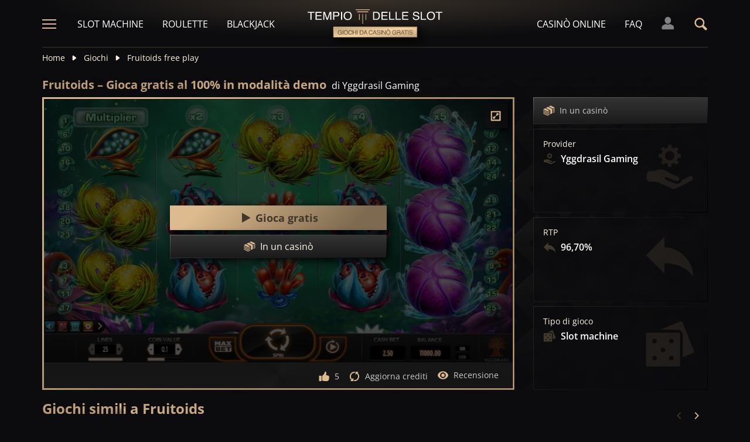

--- FILE ---
content_type: text/html;charset=UTF-8
request_url: https://tempiodelleslot.com/gioco/fruitoids-slot-demo-gioca-gratis
body_size: 25936
content:
<!DOCTYPE html><html lang="it"><head><meta charset="utf-8" /><title>Gioca a Fruitoids in modalità demo, 100% gratis</title><meta name="viewport" content="width=device-width, initial-scale=1.0, maximum-scale=1.0, user-scalable=no,  target-densityDpi=device-dpi" /><meta content="https://tempiodelleslot.com/gioco/fruitoids-slot-demo-gioca-gratis" property="og:url" /><meta content="tempiodelleslot.com" property="og:site_name" /><meta content="it" property="og:locale" /><meta content="tempiodelleslot.com" name="author" /><meta content="summary_large_image" name="twitter:card" /><link rel="canonical" href="https://tempiodelleslot.com/gioco/fruitoids-slot-demo-gioca-gratis" /><meta name="google-site-verification" content="DgZOF3F84GebPWwpKi--PNqVm7MKdimWLuFj8_EaNeE" /><link rel="alternate" hreflang="x-default" href="https://templeofgames.com/game/fruitoids-slot-demo-play-free" /><link rel="alternate" hreflang="de" href="https://tempelderslots.at/spiel/fruitoids-slot-demo-gratis-spielen" /><link rel="alternate" hreflang="pt" href="https://templodeslots.net/jogo/fruitoids-slot-demo-jogar-gratis" /><link rel="alternate" hreflang="en" href="https://templeofgames.com/game/fruitoids-slot-demo-play-free" /><link rel="alternate" hreflang="it" href="https://tempiodelleslot.com/gioco/fruitoids-slot-demo-gioca-gratis" /><link rel="alternate" hreflang="es" href="https://templodeslots.es/juego/juega-gratis-demo-tragamonedas-fruitoids" /><meta content="Gioca alla slot Fruitoids completamente gratis, senza spendere nulla. Modalità demo per divertimento, senza download o registrazione." property="og:description" /><meta name="description" content="Gioca alla slot Fruitoids completamente gratis, senza spendere nulla. Modalità demo per divertimento, senza download o registrazione." /><script src="https://static.templodeslots.es/res/54c7b0df916c033d857c069c5895355ba/build/scripts.js"></script><style>
            @font-face{font-display:swap;font-family:Open Sans;font-stretch:100%;font-style:normal;font-weight:300;src:url(https://fonts.gstatic.com/s/opensans/v28/memvYaGs126MiZpBA-UvWbX2vVnXBbObj2OVTSKmu1aB.woff2) format("woff2");unicode-range:u+0460-052f,u+1c80-1c88,u+20b4,u+2de0-2dff,u+a640-a69f,u+fe2e-fe2f}@font-face{font-display:swap;font-family:Open Sans;font-stretch:100%;font-style:normal;font-weight:300;src:url(https://fonts.gstatic.com/s/opensans/v28/memvYaGs126MiZpBA-UvWbX2vVnXBbObj2OVTSumu1aB.woff2) format("woff2");unicode-range:u+0400-045f,u+0490-0491,u+04b0-04b1,u+2116}@font-face{font-display:swap;font-family:Open Sans;font-stretch:100%;font-style:normal;font-weight:300;src:url(https://fonts.gstatic.com/s/opensans/v28/memvYaGs126MiZpBA-UvWbX2vVnXBbObj2OVTSOmu1aB.woff2) format("woff2");unicode-range:u+1f??}@font-face{font-display:swap;font-family:Open Sans;font-stretch:100%;font-style:normal;font-weight:300;src:url(https://fonts.gstatic.com/s/opensans/v28/memvYaGs126MiZpBA-UvWbX2vVnXBbObj2OVTSymu1aB.woff2) format("woff2");unicode-range:u+0370-03ff}@font-face{font-display:swap;font-family:Open Sans;font-stretch:100%;font-style:normal;font-weight:300;src:url(https://fonts.gstatic.com/s/opensans/v28/memvYaGs126MiZpBA-UvWbX2vVnXBbObj2OVTS2mu1aB.woff2) format("woff2");unicode-range:u+0590-05ff,u+200c-2010,u+20aa,u+25cc,u+fb1d-fb4f}@font-face{font-display:swap;font-family:Open Sans;font-stretch:100%;font-style:normal;font-weight:300;src:url(https://fonts.gstatic.com/s/opensans/v28/memvYaGs126MiZpBA-UvWbX2vVnXBbObj2OVTSCmu1aB.woff2) format("woff2");unicode-range:u+0102-0103,u+0110-0111,u+0128-0129,u+0168-0169,u+01a0-01a1,u+01af-01b0,u+1ea0-1ef9,u+20ab}@font-face{font-display:swap;font-family:Open Sans;font-stretch:100%;font-style:normal;font-weight:300;src:url(https://fonts.gstatic.com/s/opensans/v28/memvYaGs126MiZpBA-UvWbX2vVnXBbObj2OVTSGmu1aB.woff2) format("woff2");unicode-range:u+0100-024f,u+0259,u+1e??,u+2020,u+20a0-20ab,u+20ad-20cf,u+2113,u+2c60-2c7f,u+a720-a7ff}@font-face{font-display:swap;font-family:Open Sans;font-stretch:100%;font-style:normal;font-weight:300;src:url(https://fonts.gstatic.com/s/opensans/v28/memvYaGs126MiZpBA-UvWbX2vVnXBbObj2OVTS-muw.woff2) format("woff2");unicode-range:u+00??,u+0131,u+0152-0153,u+02bb-02bc,u+02c6,u+02da,u+02dc,u+2000-206f,u+2074,u+20ac,u+2122,u+2191,u+2193,u+2212,u+2215,u+feff,u+fffd}@font-face{font-display:swap;font-family:Open Sans;font-stretch:100%;font-style:normal;font-weight:400;src:url(https://fonts.gstatic.com/s/opensans/v28/memvYaGs126MiZpBA-UvWbX2vVnXBbObj2OVTSKmu1aB.woff2) format("woff2");unicode-range:u+0460-052f,u+1c80-1c88,u+20b4,u+2de0-2dff,u+a640-a69f,u+fe2e-fe2f}@font-face{font-display:swap;font-family:Open Sans;font-stretch:100%;font-style:normal;font-weight:400;src:url(https://fonts.gstatic.com/s/opensans/v28/memvYaGs126MiZpBA-UvWbX2vVnXBbObj2OVTSumu1aB.woff2) format("woff2");unicode-range:u+0400-045f,u+0490-0491,u+04b0-04b1,u+2116}@font-face{font-display:swap;font-family:Open Sans;font-stretch:100%;font-style:normal;font-weight:400;src:url(https://fonts.gstatic.com/s/opensans/v28/memvYaGs126MiZpBA-UvWbX2vVnXBbObj2OVTSOmu1aB.woff2) format("woff2");unicode-range:u+1f??}@font-face{font-display:swap;font-family:Open Sans;font-stretch:100%;font-style:normal;font-weight:400;src:url(https://fonts.gstatic.com/s/opensans/v28/memvYaGs126MiZpBA-UvWbX2vVnXBbObj2OVTSymu1aB.woff2) format("woff2");unicode-range:u+0370-03ff}@font-face{font-display:swap;font-family:Open Sans;font-stretch:100%;font-style:normal;font-weight:400;src:url(https://fonts.gstatic.com/s/opensans/v28/memvYaGs126MiZpBA-UvWbX2vVnXBbObj2OVTS2mu1aB.woff2) format("woff2");unicode-range:u+0590-05ff,u+200c-2010,u+20aa,u+25cc,u+fb1d-fb4f}@font-face{font-display:swap;font-family:Open Sans;font-stretch:100%;font-style:normal;font-weight:400;src:url(https://fonts.gstatic.com/s/opensans/v28/memvYaGs126MiZpBA-UvWbX2vVnXBbObj2OVTSCmu1aB.woff2) format("woff2");unicode-range:u+0102-0103,u+0110-0111,u+0128-0129,u+0168-0169,u+01a0-01a1,u+01af-01b0,u+1ea0-1ef9,u+20ab}@font-face{font-display:swap;font-family:Open Sans;font-stretch:100%;font-style:normal;font-weight:400;src:url(https://fonts.gstatic.com/s/opensans/v28/memvYaGs126MiZpBA-UvWbX2vVnXBbObj2OVTSGmu1aB.woff2) format("woff2");unicode-range:u+0100-024f,u+0259,u+1e??,u+2020,u+20a0-20ab,u+20ad-20cf,u+2113,u+2c60-2c7f,u+a720-a7ff}@font-face{font-display:swap;font-family:Open Sans;font-stretch:100%;font-style:normal;font-weight:400;src:url(https://fonts.gstatic.com/s/opensans/v28/memvYaGs126MiZpBA-UvWbX2vVnXBbObj2OVTS-muw.woff2) format("woff2");unicode-range:u+00??,u+0131,u+0152-0153,u+02bb-02bc,u+02c6,u+02da,u+02dc,u+2000-206f,u+2074,u+20ac,u+2122,u+2191,u+2193,u+2212,u+2215,u+feff,u+fffd}@font-face{font-display:swap;font-family:Open Sans;font-stretch:100%;font-style:normal;font-weight:600;src:url(https://fonts.gstatic.com/s/opensans/v28/memvYaGs126MiZpBA-UvWbX2vVnXBbObj2OVTSKmu1aB.woff2) format("woff2");unicode-range:u+0460-052f,u+1c80-1c88,u+20b4,u+2de0-2dff,u+a640-a69f,u+fe2e-fe2f}@font-face{font-display:swap;font-family:Open Sans;font-stretch:100%;font-style:normal;font-weight:600;src:url(https://fonts.gstatic.com/s/opensans/v28/memvYaGs126MiZpBA-UvWbX2vVnXBbObj2OVTSumu1aB.woff2) format("woff2");unicode-range:u+0400-045f,u+0490-0491,u+04b0-04b1,u+2116}@font-face{font-display:swap;font-family:Open Sans;font-stretch:100%;font-style:normal;font-weight:600;src:url(https://fonts.gstatic.com/s/opensans/v28/memvYaGs126MiZpBA-UvWbX2vVnXBbObj2OVTSOmu1aB.woff2) format("woff2");unicode-range:u+1f??}@font-face{font-display:swap;font-family:Open Sans;font-stretch:100%;font-style:normal;font-weight:600;src:url(https://fonts.gstatic.com/s/opensans/v28/memvYaGs126MiZpBA-UvWbX2vVnXBbObj2OVTSymu1aB.woff2) format("woff2");unicode-range:u+0370-03ff}@font-face{font-display:swap;font-family:Open Sans;font-stretch:100%;font-style:normal;font-weight:600;src:url(https://fonts.gstatic.com/s/opensans/v28/memvYaGs126MiZpBA-UvWbX2vVnXBbObj2OVTS2mu1aB.woff2) format("woff2");unicode-range:u+0590-05ff,u+200c-2010,u+20aa,u+25cc,u+fb1d-fb4f}@font-face{font-display:swap;font-family:Open Sans;font-stretch:100%;font-style:normal;font-weight:600;src:url(https://fonts.gstatic.com/s/opensans/v28/memvYaGs126MiZpBA-UvWbX2vVnXBbObj2OVTSCmu1aB.woff2) format("woff2");unicode-range:u+0102-0103,u+0110-0111,u+0128-0129,u+0168-0169,u+01a0-01a1,u+01af-01b0,u+1ea0-1ef9,u+20ab}@font-face{font-display:swap;font-family:Open Sans;font-stretch:100%;font-style:normal;font-weight:600;src:url(https://fonts.gstatic.com/s/opensans/v28/memvYaGs126MiZpBA-UvWbX2vVnXBbObj2OVTSGmu1aB.woff2) format("woff2");unicode-range:u+0100-024f,u+0259,u+1e??,u+2020,u+20a0-20ab,u+20ad-20cf,u+2113,u+2c60-2c7f,u+a720-a7ff}@font-face{font-display:swap;font-family:Open Sans;font-stretch:100%;font-style:normal;font-weight:600;src:url(https://fonts.gstatic.com/s/opensans/v28/memvYaGs126MiZpBA-UvWbX2vVnXBbObj2OVTS-muw.woff2) format("woff2");unicode-range:u+00??,u+0131,u+0152-0153,u+02bb-02bc,u+02c6,u+02da,u+02dc,u+2000-206f,u+2074,u+20ac,u+2122,u+2191,u+2193,u+2212,u+2215,u+feff,u+fffd}@font-face{font-display:swap;font-family:Open Sans;font-stretch:100%;font-style:normal;font-weight:700;src:url(https://fonts.gstatic.com/s/opensans/v28/memvYaGs126MiZpBA-UvWbX2vVnXBbObj2OVTSKmu1aB.woff2) format("woff2");unicode-range:u+0460-052f,u+1c80-1c88,u+20b4,u+2de0-2dff,u+a640-a69f,u+fe2e-fe2f}@font-face{font-display:swap;font-family:Open Sans;font-stretch:100%;font-style:normal;font-weight:700;src:url(https://fonts.gstatic.com/s/opensans/v28/memvYaGs126MiZpBA-UvWbX2vVnXBbObj2OVTSumu1aB.woff2) format("woff2");unicode-range:u+0400-045f,u+0490-0491,u+04b0-04b1,u+2116}@font-face{font-display:swap;font-family:Open Sans;font-stretch:100%;font-style:normal;font-weight:700;src:url(https://fonts.gstatic.com/s/opensans/v28/memvYaGs126MiZpBA-UvWbX2vVnXBbObj2OVTSOmu1aB.woff2) format("woff2");unicode-range:u+1f??}@font-face{font-display:swap;font-family:Open Sans;font-stretch:100%;font-style:normal;font-weight:700;src:url(https://fonts.gstatic.com/s/opensans/v28/memvYaGs126MiZpBA-UvWbX2vVnXBbObj2OVTSymu1aB.woff2) format("woff2");unicode-range:u+0370-03ff}@font-face{font-display:swap;font-family:Open Sans;font-stretch:100%;font-style:normal;font-weight:700;src:url(https://fonts.gstatic.com/s/opensans/v28/memvYaGs126MiZpBA-UvWbX2vVnXBbObj2OVTS2mu1aB.woff2) format("woff2");unicode-range:u+0590-05ff,u+200c-2010,u+20aa,u+25cc,u+fb1d-fb4f}@font-face{font-display:swap;font-family:Open Sans;font-stretch:100%;font-style:normal;font-weight:700;src:url(https://fonts.gstatic.com/s/opensans/v28/memvYaGs126MiZpBA-UvWbX2vVnXBbObj2OVTSCmu1aB.woff2) format("woff2");unicode-range:u+0102-0103,u+0110-0111,u+0128-0129,u+0168-0169,u+01a0-01a1,u+01af-01b0,u+1ea0-1ef9,u+20ab}@font-face{font-display:swap;font-family:Open Sans;font-stretch:100%;font-style:normal;font-weight:700;src:url(https://fonts.gstatic.com/s/opensans/v28/memvYaGs126MiZpBA-UvWbX2vVnXBbObj2OVTSGmu1aB.woff2) format("woff2");unicode-range:u+0100-024f,u+0259,u+1e??,u+2020,u+20a0-20ab,u+20ad-20cf,u+2113,u+2c60-2c7f,u+a720-a7ff}@font-face{font-display:swap;font-family:Open Sans;font-stretch:100%;font-style:normal;font-weight:700;src:url(https://fonts.gstatic.com/s/opensans/v28/memvYaGs126MiZpBA-UvWbX2vVnXBbObj2OVTS-muw.woff2) format("woff2");unicode-range:u+00??,u+0131,u+0152-0153,u+02bb-02bc,u+02c6,u+02da,u+02dc,u+2000-206f,u+2074,u+20ac,u+2122,u+2191,u+2193,u+2212,u+2215,u+feff,u+fffd}.sitemap-page .delimiter{height:1px;margin:16px 0}@media (min-width:992px){.sitemap-page .delimiter{margin:24px 0}}.link-groups-wrapper{display:flex;flex-wrap:wrap;gap:16px}.link-groups-wrapper .link-group{flex:0 0 calc(100% - 16px)}.link-groups-wrapper .links{column-count:1;margin-bottom:-8px}@media (min-width:768px){.link-groups-wrapper .links{column-count:2}}@media (min-width:992px){.link-groups-wrapper .links{column-count:3}}.link-groups-wrapper .links a{display:block}.link-groups-wrapper a:not(.btn){display:block;padding-bottom:8px}a,abbr,acronym,address,applet,article,aside,audio,b,big,blockquote,body,canvas,caption,center,cite,code,dd,del,details,dfn,div,dl,dt,em,embed,fieldset,figcaption,figure,footer,form,h1,h2,h3,h4,h5,h6,header,hgroup,html,i,iframe,img,ins,kbd,label,legend,li,mark,menu,nav,object,ol,output,p,pre,q,ruby,s,samp,section,small,span,strike,strong,sub,summary,sup,table,tbody,td,tfoot,th,thead,time,tr,tt,u,ul,var,video{border:0;font-size:100%;font:inherit;margin:0;padding:0;vertical-align:baseline}article,aside,details,figcaption,figure,footer,header,hgroup,menu,nav,section{display:block}body{line-height:1}ol,ul{list-style:none}blockquote,q{quotes:none}blockquote:after,blockquote:before,q:after,q:before{content:"";content:none}table{border-collapse:collapse;border-spacing:0}:active,:focus,a,input{outline:0!important;-moz-outline-style:none!important}a{background-color:transparent;text-decoration:none}a:active,a:hover{outline:0}button,input,select,textarea{font-family:inherit;font-size:inherit;line-height:inherit}b{font-weight:700}i{font-style:italic}strong{font-weight:700}html{-webkit-text-size-adjust:100%}.text-left{text-align:left}.w-full{width:100%}.none{display:none}.flex{display:flex}.inherit{display:inherit}.inline-flex{display:inline-flex}@media (min-width:568px){.xs\:flex{display:flex}}@media (min-width:768px){.sm\:flex{display:flex}}.block{display:block}@media (min-width:568px){.xs\:block{display:block}}@media (min-width:768px){.sm\:block{display:block}}@media (min-width:992px){.md\:flex{display:flex}.md\:block{display:block}}@media (min-width:1200px){.lg\:block{display:block}}@media (min-width:568px){.xs\:none{display:none}}@media (min-width:768px){.sm\:none{display:none}}.flex-inline{display:inline-flex}.flex-1{flex:1}.flex-2{flex:2}.order-1{order:1}.flex-col{flex-direction:column}.flex-wrap{flex-wrap:wrap}.justify-between{justify-content:space-between}@media (min-width:768px){.sm\:justify-between{justify-content:space-between}}.justify-evenly{justify-content:space-evenly}.justify-center{justify-content:center}.justify-end{justify-content:flex-end}.justify-start{justify-content:flex-start}@media (min-width:568px){.xs\:justify-start{justify-content:flex-start}.xs\:justify-end{justify-content:flex-end}}@media (min-width:768px){.sm\:justify-start{justify-content:flex-start}}.content-between{align-content:space-between}.items-center{align-items:center}@media (min-width:568px){.xs\:items-start{align-items:flex-start}}.items-start{align-items:start}.items-stretch{align-items:stretch}.items-baseline{align-items:baseline}.self-center{align-self:center}.flex-no-shrink{flex-shrink:0}.self-right{align-self:right}.flex-row{flex-direction:row;height:100%}.flex-column{flex-direction:column}@media (min-width:568px){.xs\:flex-row{flex-direction:row}}@media (min-width:768px){.sm\:flex-row{flex-direction:row}}.basis-100{flex-basis:100%}.my-m{margin-bottom:16px;margin-top:16px}.my-l{margin-bottom:20px;margin-top:20px}.my-xl{margin-bottom:24px;margin-top:24px}.my-xs{margin-bottom:4px;margin-top:4px}.my-xxs{margin-bottom:2px;margin-top:2px}.my-s{margin-bottom:8px;margin-top:8px}.my-xxl{margin-bottom:48px;margin-top:48px}.my-auto{margin-bottom:auto;margin-top:auto}.mx-auto{margin-right:auto}.ml-auto,.mx-auto{margin-left:auto}.mr-auto{margin-right:auto}.gap-s{gap:8px}@media (min-width:768px){.sm\:ml-auto{margin-left:auto}.sm\:ml-s{margin-left:8px}}.mx-s{margin-left:8px;margin-right:8px}.mx-xs{margin-left:4px;margin-right:4px}.mx-m{margin-left:16px;margin-right:16px}.mx-l{margin-left:20px;margin-right:20px}.mx-xxs{margin-left:2px;margin-right:2px}.mt-xxs{margin-top:2px}.mt-xs{margin-top:4px}.mt-s{margin-top:8px}.mt-m{margin-top:16px}.mt-l{margin-top:20px}.mt-xl{margin-top:24px}.mt-xxl{margin-top:48px}.mr-xs{margin-right:4px}.mr-s{margin-right:8px}.mr-m{margin-right:16px}.ml-m{margin-left:16px}.ml-s{margin-left:8px}.ml-xs{margin-left:4px}.mb-xxs{margin-bottom:2px}.mb-xs{margin-bottom:4px}.mb-s{margin-bottom:8px}.mb-m{margin-bottom:16px}.mb-l{margin-bottom:20px}.mb-xl{margin-bottom:24px}.mb-xxl{margin-bottom:48px}.px-s{padding-left:8px;padding-right:8px}.px-m{padding-left:16px;padding-right:16px}.py-m{padding-bottom:16px;padding-top:16px}.py-l{padding-bottom:20px;padding-top:20px}.py-xxl{padding-bottom:48px;padding-top:48px}.py-s{padding-bottom:8px;padding-top:8px}.my-32-res{margin:24px 0}@media (min-width:992px){.my-32-res{margin:32px 0}}.mt-32-res{margin-top:16px}@media (min-width:768px){.mt-32-res{margin-top:24px}}@media (min-width:1200px){.mt-32-res{margin-top:32px}}.my-16-res{margin:8px 0}@media (min-width:768px){.my-16-res{margin:16px 0}}.mx-auto-res{margin:0 8px}@media (min-width:768px){.mx-auto-res{margin:0 16px}}@media (min-width:992px){.mx-auto-res{margin:0 24px}}@media (min-width:1200px){.mx-auto-res{margin:0 auto}}@media (min-width:568px){.sm\:px-s{padding-left:8px;padding-right:8px}}@media (min-width:992px){.md\:px-0{padding-left:0;padding-right:0}}@media (min-width:568px){.sm\:px-0{padding-left:0;padding-right:0}}@media (min-width:768px){.sm\:my-xxl{margin-bottom:48px;margin-top:48px}}@media (min-width:568px){.xs\:mx-auto{margin-left:auto;margin-right:auto}}@media (min-width:768px){.sm\:mx-auto{margin-left:auto;margin-right:auto}.sm\:ml-xs{margin-left:4px}}.mt-0{margin-top:0}.hidden{display:none}.visible{display:block!important}@-ms-viewport{width:device-width}.visible-lg,.visible-md,.visible-sm,.visible-xs,.visible-xxs{display:none!important}@media (max-width:568px){.visible-xxs{display:block!important}}@media (min-width:380px) and (max-width:767px){.visible-xs{display:block!important}}@media (min-width:768px) and (max-width:991px){.visible-sm{display:block!important}}@media (min-width:992px) and (max-width:1199px){.visible-md{display:block!important}}@media (min-width:1200px){.visible-lg{display:block!important}}@media (max-width:568px){.hidden-xxs{display:none!important}}@media (min-width:568px) and (max-width:767px){.hidden-xs{display:none!important}}@media (min-width:768px) and (max-width:991px){.hidden-sm{display:none!important}}@media (min-width:992px) and (max-width:1199px){.hidden-md{display:none!important}}@media (min-width:1200px){.hidden-lg{display:none!important}}.container{margin:0 auto;max-width:1200px;padding:0 8px}@media (min-width:568px){.container{padding:0 16px}}@media (min-width:768px){.container{padding:0 32px}}.header-breadcrumb{display:none}@media (min-width:768px){.header-breadcrumb{display:block}}.header-breadcrumb .item,.header-breadcrumb a{color:#fff5e7;display:inline-block;fill:#fff5e7;font-size:14px;line-height:18px;margin:8px 0 16px}.header-breadcrumb svg{height:12px;margin:0 8px -1px;width:16px}.header-breadcrumb a{transition:color .3s ease}.header-breadcrumb a:hover{color:#debb8e}.sans-24{font-size:18px;font-weight:700;line-height:24px}@media (min-width:992px){.sans-24{font-size:20px;line-height:24px}}.sans-32{font-size:20px;font-weight:700;line-height:26px}@media (min-width:768px){.sans-32{font-size:22px;line-height:28px}}@media (min-width:992px){.sans-32{font-size:24px;line-height:32px}}p{font-size:16px;line-height:26px}.typography h2{background:#debb8e;background:conic-gradient(from 41.85deg at 50% 50%,#ab906d -1.82deg,#debb8e 90.61deg,hsla(34,27%,55%,.87) 175.98deg,#debb8e 271.5deg,#ab906d 358.18deg,#debb8e 450.61deg);-webkit-background-clip:text;color:#debb8e;font-size:20px;font-weight:700;line-height:26px;margin-bottom:6px;-webkit-text-fill-color:transparent;-webkit-box-decoration-break:clone}@media (min-width:768px){.typography h2{font-size:22px;line-height:28px;margin-bottom:16px}}@media (min-width:992px){.typography h2{font-size:24px;line-height:32px}}.typography h3{color:#debb8e;font-size:20px;font-weight:700;line-height:26px;margin-bottom:8px}@media (min-width:768px){.typography h3{margin-bottom:16px}}@media (min-width:992px){.typography h3{font-size:22px;line-height:28px;margin-bottom:16px}}.typography h4{color:#debb8e;font-size:18px;font-weight:700;line-height:24px;margin-bottom:8px}@media (min-width:768px){.typography h4{margin-bottom:16px}}@media (min-width:992px){.typography h4{font-size:20px;line-height:26px;margin-bottom:16px}}.typography h5{color:#debb8e;font-size:16px;font-weight:700;line-height:24px;margin-bottom:8px}@media (min-width:768px){.typography h5{margin-bottom:16px}}@media (min-width:992px){.typography h5{font-size:18px;line-height:26px;margin-bottom:16px}}.typography a,.typography p{color:#fff5e7;font-size:16px;font-weight:100;line-height:26px;margin-bottom:16px}.typography .text-bold,.typography a,.typography b,.typography strong{font-weight:700}.typography a:hover{text-decoration:underline}.typography ol li,.typography ul li{color:#fff5e7;font-size:16px;line-height:24px;margin:8px 0 8px 36px}.typography ul{list-style:url(https://static.templodeslots.es/res/c70d62a51b84b42fab685d159b628670a/images/bullet.svg)}.typography ol{list-style-type:decimal}.typography a{background:hsla(34,55%,71%,.25);color:#debb8e;line-height:18px;padding:0 4px;transition:all .1s ease}.typography a:hover{background:hsla(34,55%,71%,.1);color:#debb8e;text-decoration:none}.typography .video-wrapper{height:0;margin-bottom:16px;padding-bottom:56.25%;padding-top:25px;position:relative}.typography .video{height:100%;left:0;position:absolute;top:0;width:100%}.typography figcaption{color:#fff5e7;font-size:16px;line-height:26px;margin-bottom:16px;margin-top:10px;text-align:center}.typography a.anchor{display:inline-block;height:1px;margin-top:-1em;visibility:hidden;width:1px}.game-review-meta{align-items:center;display:inline-flex;font-weight:300;margin-bottom:16px}.game-review-meta-info{color:#fff5e7;display:flex;flex-direction:column;font-size:14px;line-height:18px}.game-review-meta-info a{color:#debb8e;font-weight:700}.game-review-meta-author{font-weight:700}.game-review-meta-avatar svg{fill:#debb8e;margin-right:8px}.clickthroughlink-info{cursor:pointer;font-size:11px;line-height:13px;margin:4px 0}.btn-anthracite{background:#0c0c0e;background:var(--a-btn-fill);border:1px solid;border-image-slice:1;border-image-source:var(--a-btn-stk);color:#ccc;cursor:pointer;font-size:14px;font-weight:700;line-height:18px;padding:12px 16px;text-transform:uppercase;transition:all .2s ease;user-select:none}@media (min-width:768px){.btn-anthracite{font-size:16px;line-height:20px;padding:16px 24px}}.btn-anthracite:hover{background:var(--a-btn-fill-h);border-image-source:var(--a-btn-stk-h);color:#debb8e}.btn-anthracite.btn-disabled,.btn-anthracite[disabled]{color:#4d4d4d}.btn-gold{background:#debb8e;background:var(--g-btn-fill);border:1px solid;border-image-slice:1;border-image-source:var(--g-btn-stk);color:#403629;cursor:pointer;font-size:14px;font-weight:700;line-height:18px;padding:12px 16px;text-transform:uppercase;transition:all .2s ease;user-select:none}@media (min-width:768px){.btn-gold{font-size:16px;line-height:20px;padding:16px 24px}}.btn-gold:hover{background:var(--g-btn-fill-h);border-image-source:var(--g-btn-stk-h);color:#fff5e7}.btn-gold.btn-disabled,.btn-gold[disabled]{background:var(--g-btn-fill-d);border-image-source:var(--g-btn-stk-d);color:#ccc}.main-header{position:sticky;-webkit-position:-webkit-sticky;top:0;z-index:100}.main-header:before{background:#0c0c0e;bottom:0;content:" ";display:inline-block;left:0;position:absolute;right:0;top:0;z-index:-1}.header-tdj{height:66px;padding:0 16px}@media (min-width:768px){.header-tdj{height:82px;padding:0}}.header-tdj svg{height:24px;width:24px}.header-tdj:before{background:radial-gradient(50% 50% at 50% 50%,hsla(34,55%,71%,.2) 0,hsla(0,0%,77%,0) 100%);height:128px;left:0;top:-64px;width:100%;z-index:-1}.header-tdj:after,.header-tdj:before{content:"";display:block;position:absolute}.header-tdj:after{background:linear-gradient(180deg,#debb8e,hsla(34,55%,71%,0));border-radius:2px;bottom:0;height:2px;left:8px;opacity:.25;width:calc(100% - 16px)}@media (min-width:768px){.header-tdj:after{left:0;width:100%}}.logo-tdj{left:50%;position:absolute;top:16px;transform:translateX(-50%);transition:all .3s ease;width:154px}@media (min-width:568px){.logo-tdj{top:10px;width:202px}}@media (min-width:768px){.logo-tdj{top:16px;width:230px}}.logo-tdj:hover{filter:drop-shadow(0 0 8px rgba(222,187,142,.5))}.nav-link-tdj{color:#fff;font-size:16px;line-height:24px;margin:0 16px;text-transform:uppercase;transition:color .3s ease}.nav-link-tdj:first-of-type{margin-left:24px}.nav-link-tdj:last-of-type{margin-right:32px}.nav-link-tdj.active,.nav-link-tdj:hover{color:#debb8e}.page-header{align-items:center;display:flex;flex-direction:column;padding:16px 0;position:relative}.page-header.text-left{align-items:flex-start}@media (min-width:568px){.page-header{flex-direction:row}}.page-header h1{background:#debb8e;background:conic-gradient(from 41.85deg at 50% 50%,#ab906d -1.82deg,#debb8e 90.61deg,hsla(34,27%,55%,.87) 175.98deg,#debb8e 271.5deg,#ab906d 358.18deg,#debb8e 450.61deg);-webkit-background-clip:text;color:#debb8e;-webkit-text-fill-color:transparent;-webkit-box-decoration-break:clone}.page-header .desc{font-size:16px;font-weight:300;line-height:26px}.page-header img{max-width:200px;object-fit:contain}@media (min-width:768px){.page-header img{margin:0 76px}}.page-header .page-header-img{align-items:center;display:flex;height:128px;justify-content:center;margin-top:3em;position:relative;width:220px}@media (min-width:768px){.page-header .page-header-img{margin-left:auto;margin-top:0}}.page-header:before{height:14px;top:-8px}.page-header:after,.page-header:before{content:" ";display:block;left:0;position:absolute;width:100%;z-index:-1}.page-header:after{bottom:-5px;height:10px}.page-header-heading{z-index:10}.main-header .search-box-wrapper{display:none;position:absolute;right:0;width:0}.main-header .search-box-wrapper svg{height:16px;width:16px}.main-header .search-box-wrapper input{background:#0c0c0e}.games-filter-row{display:flex;flex-direction:column;position:relative}@media (min-width:568px){.games-filter-row{align-items:center;flex-direction:row}}.games-filter-row:before{background:radial-gradient(50% 50% at 50% 50%,hsla(34,55%,71%,.15) 0,hsla(0,0%,77%,0) 100%);content:" ";display:block;height:112px;left:0;position:absolute;top:-59px;width:100%;z-index:-1}.games-filter-row-section{display:flex;flex-direction:column;margin-bottom:8px}@media (min-width:568px){.games-filter-row-section{margin-bottom:0}}.games-filter-row-section:first-of-type{flex:1}@media (min-width:1200px){.games-filter-row-section{align-items:center;flex-direction:row}}.filter-header,.games-filter-label{color:#fff5e7;font-size:12px;font-weight:700;line-height:16px;margin-bottom:4px;margin-right:8px;text-transform:uppercase}@media (min-width:1200px){.filter-header,.games-filter-label{margin-bottom:0;white-space:nowrap}}.filter-header{color:grey;margin:0;width:100%}@media (min-width:1200px){.filter-header{margin-right:8px;width:auto}.casino-list .filter-header{display:none}}.games-top-filters{display:flex;flex:1}@media (min-width:568px){.games-top-filters{margin-right:10px}}.filter-mobile-popup-wrapper{display:none;flex:1}@media (min-width:568px){.filter-mobile-popup-wrapper{display:flex}}.filter-mobile-popup-wrapper .close-btn{align-items:center;display:flex;height:42px;justify-content:center;padding:0;position:fixed;right:8px;top:8px;width:42px}@media (min-width:568px){.filter-mobile-popup-wrapper .close-btn{display:none}}.filter-mobile-popup-wrapper .close-btn svg{fill:#debb8e}.filter-group-heading-count-wrapper{margin-left:auto}.filter-mobile-popup-controls{display:flex;flex:1}.filter-mobile-popup-controls .btn-anthracite{color:#fff5e7;flex:1;font-size:14px;font-weight:400;height:40px;line-height:24px;text-transform:none}.filter-mobile-popup-controls .filter-group-heading-count{margin-left:auto}.filter-mobile-popup-controls .filter-group-heading-count+svg{margin-left:8px}.filter-mobile-popup-controls .filter-group-heading-count[data-cnt="0"]+svg{margin-left:auto}@media (min-width:568px){.filter-mobile-popup-controls{display:none}}@media (max-width:567px){.filter-mobile-popup-wrapper.expanded{bottom:0;display:block;left:0;position:fixed;right:0;top:0;z-index:4004}}.filter-mobile-popup-wrapper.expanded .filter-group-content,.filter-mobile-popup-wrapper.expanded .filter-group-top{display:block}@media (max-width:567px){.filter-mobile-popup-main-content{flex-direction:column;height:calc(100vh - 160px);left:8px;position:fixed;top:50%;transform:translateY(-50%);width:calc(100vw - 16px)}}.filter-mobile-popup-wrapper.expanded .filter-group-top{flex:0}@media (max-width:567px){.filter-group-top .filter-group-content-scrollable,.filter-group-top .filter-search-input-wrapper+.filter-group-content-scrollable{display:none;max-height:0}.filter-group-top .filter-search-input-wrapper{display:none}.filter-group-top.expanded .filter-group-content-scrollable{display:flex;max-height:calc(60vh - 55px)}.filter-group-top.expanded .filter-search-input-wrapper+.filter-group-content-scrollable{display:flex;max-height:calc(60vh - 100px)}.filter-group-top.expanded .filter-search-input-wrapper{display:flex}}.filter-mobile-popup-buttons{margin-top:8px}@media (min-width:568px){.filter-mobile-popup-buttons{display:none}}.filter-mobile-popup-buttons .btn-apply-filter,.filter-mobile-popup-buttons .btn-clear-filter{align-items:center;display:flex;flex-grow:1;height:42px;justify-content:center;width:50%}.filter-mobile-popup-buttons .btn-apply-filter svg,.filter-mobile-popup-buttons .btn-clear-filter svg{margin-right:8px}.filter-mobile-popup-buttons .btn-clear-filter{color:#fff5e7}.filter-mobile-popup-buttons .btn-clear-filter svg{fill:#debb8e}.filter-mobile-popup-buttons .btn-apply-filter svg{fill:#403629}.games-count-title{background:#debb8e;background:conic-gradient(from 41.85deg at 50% 50%,#ab906d -1.82deg,#debb8e 90.61deg,hsla(34,27%,55%,.87) 175.98deg,#debb8e 271.5deg,#ab906d 358.18deg,#debb8e 450.61deg);-webkit-background-clip:text;color:#debb8e;font-size:22px;line-height:28px;-webkit-text-fill-color:transparent;-webkit-box-decoration-break:clone;margin-bottom:8px}.filter-group-top{flex:1;min-width:0;transition:all .1s ease}@media (min-width:768px){.filter-group-top{min-width:auto}}@media (min-width:568px){.filter-group-top{margin:0 4px}}@media (min-width:992px){.filter-group-top:first-of-type{margin:0 8px}}.filter-group-top:first-of-type{margin-left:0}.filter-group-top:last-of-type{margin-right:0}.btn-filter-group{cursor:pointer;display:flex;-webkit-tap-highlight-color:transparent;-webkit-touch-callout:none;padding:7px;-webkit-user-select:none;-khtml-user-select:none;-moz-user-select:none;-ms-user-select:none;user-select:none}@media (max-width:567px){.btn-filter-group{align-items:center;background:var(--a-btn-fill-d);display:flex;font-weight:400;justify-content:space-between;padding:8px}.btn-filter-group .filter-group-heading-name{color:#debb8e;font-size:20px;line-height:26px}.btn-filter-group svg{fill:#debb8e}.btn-filter-group .filter-group-heading-count{display:none}.btn-filter-group .btn-filter-inner{justify-content:flex-start}.btn-filter-group .filter-arrow-wrapper{display:flex;transform:rotate(-90deg);transition:transform .1s ease}.btn-filter-group .filter-arrow-wrapper svg{height:20px;width:20px}}@media (min-width:568px){.btn-filter-group{background:var(--a-btn-fill);border:1px solid;border-image-slice:1;border-image-source:var(--a-btn-stk);transition:all .1s ease}}@media (min-width:768px){.btn-filter-group:hover{background:var(--a-btn-fill-h);border-image-source:var(--a-btn-stk-h)}}.filter-group-heading-name{color:#fff5e7;font-size:14px;line-height:24px;max-width:65%;overflow:hidden;text-overflow:ellipsis;white-space:pre}@media (min-width:768px){.filter-group-heading-name{max-width:none;overflow:initial;text-overflow:clip}}@media (min-width:992px){.filter-group-heading-name{display:flex}}.btn-filter-inner{align-items:center;display:flex;flex-grow:1;justify-content:center}@media (min-width:992px){.btn-filter-inner{justify-content:flex-start}}.filter-icon-wrapper{display:flex;fill:#debb8e}.filter-icon-wrapper+.filter-group-heading-name{margin-left:8px}.filter-arrow-wrapper{align-items:center;display:none;fill:#debb8e;margin-left:8px}.filter-arrow-wrapper svg{height:12px;width:12px}@media (min-width:992px){.filter-arrow-wrapper{display:flex}}.filter-group-heading-count{background:#debb8e;color:#403629;display:inline-block;font-size:12px;font-weight:700;line-height:12px;margin-left:8px;padding:3px 4px}.filter-group-heading-count[data-cnt="0"]{display:none}@media (max-width:567px){.expanded .filter-group-heading-count{margin-left:auto}}.filter-group-divider{position:relative;width:2px;z-index:1}@media (min-width:568px){.filter-group-divider{display:none}}.filter-group-divider:before{background:linear-gradient(180deg,#333 -29.62%,#020202 70.38%);left:0}.filter-group-divider:after,.filter-group-divider:before{bottom:0;content:" ";display:block;position:absolute;top:0;width:1px}.filter-group-divider:after{background:linear-gradient(180deg,#666,#353535);right:0}@media (min-width:992px){.games-filter-select{min-width:259px}}@media (min-width:1200px){.games-filter-select{min-width:160px}}.filter-group-top .filter-group-content{display:none}.filter-group-top.expanded{position:relative}.filter-group-top.expanded .btn-filter-group{border-bottom:1px #0c0c0e}.filter-group-top.expanded .filter-group-content{display:block;width:100%}@media (min-width:568px){.filter-group-top.expanded .filter-group-content{position:absolute}}.filter-group-top.expanded .filter-arrow-wrapper{display:flex;transform:rotate(0deg)}@media (max-width:567px){.filter-group-top.expanded .filter-arrow-wrapper{margin-left:auto}}#left-filter{display:flex;flex-grow:1}@media (max-width:567px){.filter-search-input-wrapper{border-left:2px solid #1b1b1b;border-right:2px solid #1b1b1b}.filter-search-input-wrapper input{font-size:18px;line-height:24px}.filter-search-input-wrapper input::placeholder{color:#857055}.filter-search-input-wrapper svg{height:16px;right:14px;top:50%;transform:translateY(-50%);width:16px}}.game-carousel-panel{margin-top:16px}.game-carousel-panel .carousel-title{background:#debb8e;background:conic-gradient(from 41.85deg at 50% 50%,#ab906d -1.82deg,#debb8e 90.61deg,hsla(34,27%,55%,.87) 175.98deg,#debb8e 271.5deg,#ab906d 358.18deg,#debb8e 450.61deg);-webkit-background-clip:text;color:#debb8e;margin-bottom:4px;-webkit-text-fill-color:transparent;-webkit-box-decoration-break:clone}@media (min-width:568px){.game-carousel-panel .carousel-title{margin-bottom:8px}}.game-item-info-wrapper{font-size:14px;line-height:20px;margin-top:4px}@media (min-width:768px){.game-item-info-wrapper{font-size:16px;line-height:20px;margin-top:8px}}.game-item-info-wrapper .game-name{color:#fff5e7}.game-item-info-wrapper .game-provider{color:#debb8e}.game-item-info-wrapper:hover a{text-decoration:underline;text-decoration-color:#fff5e7}.game-carousel-panel .game-items{display:flex;margin-bottom:48px;outline:0;overflow:auto}@media (min-width:992px){.game-carousel-panel .game-items{overflow-x:hidden!important}}.game-items{user-select:none}.game-items .flickity-button{appearance:none;background:transparent;border:none;cursor:pointer;display:none;height:24px;position:absolute;top:-32px;transition:all .2s ease;width:24px;z-index:12}.game-items .flickity-button:hover{background:hsla(34,55%,71%,.1)}.game-items .flickity-button:active{background:hsla(34,55%,71%,.25)}.game-items .flickity-button svg{fill:#debb8e;height:16px;transition:all .2s ease;width:16px}.game-items .flickity-button[disabled] svg{fill:#403629}@media (min-width:768px){.game-items .flickity-button{align-items:center;display:flex;justify-content:center}}.game-items .flickity-prev-next-button.previous{right:44px}.game-items .flickity-prev-next-button.next{right:16px}.game-items-wrapper{margin:8px -8px;position:relative}.game-items-wrapper:after{background:linear-gradient(90deg,transparent 0,#0c0c0e);bottom:0;content:" ";display:inline-block;pointer-events:none;position:absolute;right:0;top:0;width:55px}.game-item-wrapper{flex:0 0 calc(50% - 16px);padding:0 8px;width:calc(50% - 16px)}@media (min-width:568px){.game-item-wrapper{flex:0 0 calc(28.57% - 16px);width:calc(28.57% - 16px)}}@media (min-width:768px){.game-item-wrapper{flex:0 0 calc(22.22% - 16px);width:calc(22.22% - 16px)}}@media (min-width:992px){.game-item-wrapper{flex:0 0 calc(18.18% - 16px);padding:0 8px;width:calc(18.18% - 16px)}}@media (min-width:1200px){.game-item-wrapper{flex:0 0 calc(18.18% - 16px);width:calc(18.18% - 16px)}}.game-item{cursor:pointer;overflow:hidden;position:relative}.game-item:hover .game-item-overlay{background:linear-gradient(180deg,#000,transparent 46.35%,#000),rgba(0,0,0,.6);overflow:hidden;transition:background .15s ease}.game-item:hover .game-item-overlay-inner{opacity:1;transform:translateX(0)}.game-item .game-item-overlay-inner{bottom:0;left:0;opacity:0;position:absolute;right:0;top:0;transform:translateY(150%);transition:transform .3s ease}.game-item .play-for-free-icon{height:128px;left:50%;position:absolute;top:50%;transform:translateX(-45%) translateY(-50%);width:128px}.game-item .play-for-free{bottom:16px;color:#debb8e;font-size:18px;position:absolute;text-align:center;text-transform:uppercase;width:100%}.game-item-img{aspect-ratio:270/208;display:block;position:relative;width:100%}.game-item-img img{height:auto;width:100%}.flickity-viewport{height:100%;overflow:hidden;position:relative}.flickity-page-dots{display:block;left:50%;list-style:none;margin-top:16px;padding:0;position:absolute;text-align:center;transform:translateX(-50%) translateY(-8px)}.flickity-page-dots .dot{background:hsla(34,55%,71%,.25);border-radius:4px;cursor:pointer;display:inline-block;height:6px;margin:4px;transition:all .15s ease;width:6px}.flickity-page-dots .dot:hover{background:#debb8e}.flickity-page-dots .dot.is-selected{background:#debb8e;width:12px}.menu-drawer{-webkit-backdrop-filter:blur(32px);backdrop-filter:blur(32px);background:rgba(12,12,14,.8);box-shadow:4px 4px 8px rgba(0,0,0,.8);height:100vh;left:0;max-width:304px;overflow-y:scroll;padding:8px;position:fixed;top:0;transform:translateX(-110%);transition:transform .23s ease-out;width:77%;z-index:4004}.menu-drawer.is-active{transform:translateX(0)}@media (min-width:992px){.menu-drawer{max-width:380px}}.menu-drawer hr{background:linear-gradient(180deg,#debb8e,hsla(34,55%,71%,0));border:none;border-radius:2px;height:2px;margin:16px 0;opacity:.25;width:100%}@media (min-width:992px){.menu-drawer hr{margin:16px 8px;width:calc(100% - 16px)}}.cg-select{position:relative}.cg-select select{appearance:none;-webkit-appearance:none;background:rgba(12,12,14,.5);border:1px solid;border-image-slice:1;border-image-source:linear-gradient(135deg,#debb8e 13.56%,#7d6a50 84.75%);color:#debb8e;font-size:14px;line-height:24px;padding:7px 34px 7px 7px;width:100%}.cg-select select:hover{box-shadow:0 0 8px hsla(34,55%,71%,.5)}.cg-select select:focus{-webkit-backdrop-filter:blur(10px);backdrop-filter:blur(10px);background:linear-gradient(0deg,rgba(0,0,0,.2),rgba(0,0,0,.2)),linear-gradient(180deg,#1b1b1b,#333)}.cg-select select *{-webkit-backdrop-filter:blur(8px);backdrop-filter:blur(8px);background:rgba(12,12,14,.8);color:#fff5e7}.cg-select svg{background:rgba(12,12,14,.5);fill:#debb8e;pointer-events:none;position:absolute;right:8px;top:14px}@media (min-width:992px){.cg-select svg{top:11px}}.active-filter-groups{align-items:center;display:flex;flex-wrap:wrap;margin:8px 0 16px}@media (min-width:992px){.active-filter-groups{margin-top:8px}}.active-filter-group{display:inline-flex;font-size:0}.filter-item-active{align-items:center;background:conic-gradient(from 90.01deg at 50% 50%,#181819 -55.64deg,#131314 55.06deg,#181819 134.78deg,#131314 225.1deg,#181819 304.36deg,#131314 415.06deg),#0c0c0e;color:grey;cursor:pointer;display:inline-flex;font-size:12px;font-weight:700;line-height:16px;margin:4px;padding:4px;text-transform:uppercase;transition:all .2s ease}.filter-item-active svg{fill:grey;height:12px;width:12px}.filter-item-active:hover{color:#debb8e}.filter-item-active:hover svg{fill:#debb8e}.filter-item-active .active-filter-abort{margin-left:8px}.filter-item-active:first-of-type{margin-left:0}.filter-item-clear{background:#403629;color:#debb8e}.filter-item-clear svg{fill:#debb8e}.filter-item-clear:hover{background:#857055;color:#fff5e7}.filter-item-clear:hover svg{fill:#fff5e7}.filter-item-clear .active-filter-filter-icon{height:16px;margin-right:8px;width:16px}@media (min-width:768px){.casinos-filters{margin-left:auto}}.casinos-filter-row{display:flex;flex-direction:column;position:relative}@media (min-width:568px){.casinos-filter-row{align-items:center;flex-direction:row}}.casinos-filter-row:before{background:radial-gradient(50% 50% at 50% 50%,hsla(34,55%,71%,.15) 0,hsla(0,0%,77%,0) 100%);content:" ";display:block;height:112px;left:0;position:absolute;top:-59px;width:100%;z-index:-1}.casinos-filter-row-section{display:flex;flex-direction:column;margin-bottom:8px;width:100%}@media (min-width:568px){.casinos-filter-row-section{align-items:flex-start;flex-direction:column;margin-bottom:0;width:auto}}.casinos-filter-row-section:first-of-type{flex:1}@media (min-width:1200px){.casinos-filter-row-section{align-items:center;flex-direction:row}}.casinos-filter-label{color:#fff5e7;font-size:12px;font-weight:700;line-height:16px;margin-right:auto;text-transform:uppercase}@media (min-width:568px){.casinos-filter-label{margin-bottom:4px;margin-right:8px}}@media (min-width:1200px){.casinos-filter-label{margin-bottom:0}}.casinos-list-header>span{background:#debb8e;background:conic-gradient(from 41.85deg at 50% 50%,#ab906d -1.82deg,#debb8e 90.61deg,hsla(34,27%,55%,.87) 175.98deg,#debb8e 271.5deg,#ab906d 358.18deg,#debb8e 450.61deg);-webkit-background-clip:text;color:#debb8e;flex-grow:1;font-size:20px;font-weight:700;line-height:26px;-webkit-text-fill-color:transparent;-webkit-box-decoration-break:clone}@media (min-width:992px){.casinos-list-header>span{font-size:24px;line-height:32px}}.casinos-list-header:after{background:linear-gradient(180deg,#debb8e,hsla(34,55%,71%,0));border-radius:2px;content:"";display:block;height:2px;margin-bottom:8px;margin-top:8px;opacity:.25;width:100%}@media (min-width:568px){.casinos-list-header:after{display:none}}.casinos-top-filters{display:flex;flex:1}@media (max-width:567px){.casinos-top-filters{background:var(--a-btn-fill);border:1px solid;border-image-slice:1;border-image-source:var(--a-btn-stk)}}@media (min-width:568px){.casinos-top-filters .filter-group-top{margin-right:0;width:218px}.casinos-top-filters .filter-group-top:first-of-type{margin-right:8px}}.casino-list{margin-top:16px}.casino-list .active-filter-groups{margin-top:-16px}.casino-card{background:linear-gradient(180deg,#1f1f1f .05%,#121212);display:flex;flex-direction:column;margin-bottom:16px;padding:8px;transition:box-shadow .1s ease}@media (min-width:768px){.casino-card{align-items:center;flex-direction:row}}@media (min-width:992px){.casino-card{padding:16px}}.casino-card:hover{box-shadow:0 0 16px hsla(34,55%,71%,.5)}.casino-card-logo{background:var(--g-btn-fill);border:1px solid;border-image-slice:1;border-image-source:linear-gradient(135deg,#debb8e 13.56%,#7d6a50 84.75%);box-shadow:2px 2px 7px #000;box-sizing:border-box;display:flex;height:100px;padding:1px;width:100%}@media (min-width:768px){.casino-card-logo{align-self:stretch;height:100%;max-height:100%}}.casino-card-logo .logo-wide{align-self:center;display:flex;justify-content:center}.casino-card-logo img,.casino-card-logo picture{height:100%;width:auto}@media (min-width:768px){.casino-card-logo img,.casino-card-logo picture{height:auto;width:100%}}.casino-card-logo-inner{align-items:center;border:1px solid;border-image-slice:1;border-image-source:linear-gradient(135deg,#debb8e 13.56%,#7d6a50 84.75%);box-sizing:border-box;display:flex;justify-content:center;width:100%}.casino-card-heading{display:block;margin:16px 0}@media (min-width:768px){.casino-card-heading{margin:0 0 16px}}.casino-card-mobile-landscape-col-1{margin:16px 0}@media (min-width:768px){.casino-card-mobile-landscape-col-1{margin:0}}.casino-card-divider{background:linear-gradient(180deg,#debb8e,hsla(34,55%,71%,0));border-radius:2px;height:2px;margin:0 0 16px;opacity:.25}@media (min-width:768px){.casino-card-divider{display:none}}.casino-card-casino-name{align-items:center;background:#debb8e;background:conic-gradient(from 41.85deg at 50% 50%,#ab906d -1.82deg,#debb8e 90.61deg,hsla(34,27%,55%,.87) 175.98deg,#debb8e 271.5deg,#ab906d 358.18deg,#debb8e 450.61deg);-webkit-background-clip:text;color:#debb8e;display:block;font-size:20px;font-weight:700;line-height:26px;-webkit-text-fill-color:transparent;-webkit-box-decoration-break:clone}@media (min-width:992px){.casino-card-casino-name{font-size:24px;line-height:32px}}@media (min-width:768px){.casino-card-header{align-self:stretch;display:flex;flex:0 0 140px}}@media (min-width:992px){.casino-card-header{flex:0 0 280px}}.casino-card-content{display:flex;flex-direction:column}@media (min-width:768px){.casino-card-content{align-self:stretch;flex-direction:row;flex-grow:1;margin-left:16px}}.casino-card-bonus{background:conic-gradient(from 90.01deg at 50% 50%,#181819 -55.64deg,#131314 55.06deg,#181819 134.78deg,#131314 225.1deg,#181819 304.36deg,#131314 415.06deg),#0c0c0e;border:1px solid;border-image-slice:1;border-image-source:linear-gradient(135deg,#262626,#000);max-width:360px;padding:8px 16px}@media (min-width:992px){.casino-card-bonus{padding:16px 24px}}.casino-card-bonus strong{color:#fff;font-size:16px;font-weight:700;line-height:24px}@media (min-width:992px){.casino-card-bonus strong{font-size:18px;line-height:24px}}.casino-card-bonus strong a,.casino-card-bonus strong a:hover,.casino-card-bonus strong a:visited{color:#fff}.casino-card-bonus .bonus-name-additional{color:#debb8e;font-size:16px;line-height:26px}.casino-card-bonus .casino-card-bonus-type{color:#857055;font-size:14px;font-weight:400;line-height:18px}.casino-card-bonus .link-info{color:#fff;font-size:14px;font-weight:400;line-height:18px}.casino-card-list-2{margin-top:8px}.casino-btn-visit{align-items:center;display:flex;flex-grow:1;justify-content:center}.casino-card-available-games-ul{column-count:2;column-gap:8px;margin:8px 0}@media (min-width:568px){.casino-card-available-games-ul{column-count:3}}@media (min-width:768px){.casino-card-available-games-ul{column-count:2}}.casino-card-available-games-ul li{align-items:center;color:#857055;display:flex;font-size:12px;font-weight:700;line-height:12px;margin:4px 0;text-transform:uppercase}.casino-card-available-games-ul li svg{fill:#857055}.casino-card-available-games-ul li.active{color:#fff5e7}.casino-card-available-games-ul li.active svg{fill:#debb8e}.casino-card-available-games-ul .checkmark svg{height:14px;width:14px}.casino-card-available-games-ul .game-icon{margin:0 8px}.casino-card-available-games-ul .game-icon svg{height:20px;width:20px}.casino-card-available-games-ul svg{fill:#857055}.casino-safe-gaming{cursor:help;margin-right:8px}@media (min-width:768px){.casino-safe-gaming{height:26px;margin-right:0;width:180px}}.casino-rating{align-items:center;background:conic-gradient(from 90.01deg at 50% 50%,#181819 -55.64deg,#131314 55.06deg,#181819 134.78deg,#131314 225.1deg,#181819 304.36deg,#131314 415.06deg),#0c0c0e;border:1px solid;border-image-slice:1;border-image-source:linear-gradient(135deg,#262626,#000);display:flex}@media (min-width:768px){.casino-rating{margin-bottom:8px}}.casino-rating-numbers{align-items:center;color:#857055;display:flex;font-size:12px;margin:4px 8px}.casino-rating-numbers .rating{color:#debb8e;font-size:16px;font-weight:700;line-height:18px;margin-right:4px}.casino-rating-progress{align-items:center;background:linear-gradient(176.99deg,#332c21 2.5%,#75634b 97.5%);border:.5px solid;border-image-slice:1;border-image-source:linear-gradient(176.99deg,#806b52 2.5%,#4d4232 97.5%);box-sizing:border-box;display:flex;flex-grow:1;height:4px;margin:6px 0}.casino-rating-progress-filling{background:conic-gradient(from 41.85deg at 50% 50%,#ab906d -1.82deg,#debb8e 90.61deg,hsla(34,27%,55%,.87) 175.98deg,#debb8e 271.5deg,#ab906d 358.18deg,#debb8e 450.61deg);border:.5px solid;border-image-slice:1;border-image-source:linear-gradient(135deg,#debb8e 13.56%,#7d6a50 84.75%);box-sizing:border-box;height:4px;margin-left:-1px;max-width:100%}.casino-rating-info{cursor:pointer;display:inline-flex;margin:0 8px}.casino-rating-info svg{height:16px;width:16px}.casino-card-footer{display:flex;flex-direction:column}@media (min-width:768px){.casino-card-footer{flex-direction:column;justify-content:space-between;margin-left:16px}}.casino-card-meta{align-items:center;display:flex;flex-direction:row;justify-content:space-between;margin-bottom:16px}.casino-card-meta img{order:1}@media (min-width:768px){.casino-card-meta img{order:2}}.casino-card-meta .casino-rating{flex:1;order:2}@media (min-width:768px){.casino-card-meta .casino-rating{margin-bottom:8px;order:1;width:100%}.casino-card-meta{flex-direction:column}}.casino-card-cta{flex-grow:1}@media (min-width:768px){.casino-card-cta{flex-grow:0;margin-left:0;min-width:180px}.casino-card-info{margin-right:auto}}.bonus-conditions-line svg{fill:#debb8e;margin-right:8px;min-height:24px;min-width:24px}.casino-card-separator{display:flex;justify-content:center;margin-bottom:16px}@media (min-width:568px){.casino-card-separator{display:none}}.casinos-filters{width:100%}@media (min-width:768px){.casinos-filters{width:auto}}.casino-affiliate-disclosure{align-items:center;color:#debb8e;display:flex;font-size:16px;font-weight:500;line-height:18px;margin-bottom:16px;-webkit-text-fill-color:#debb8e;transition:all .2s ease}.casino-affiliate-disclosure:hover{color:#fff5e7;-webkit-text-fill-color:#fff5e7;cursor:pointer;z-index:10}.casino-affiliate-disclosure:hover svg{fill:#fff5e7}.casino-affiliate-disclosure>div{align-items:center;cursor:pointer;display:flex}.casino-affiliate-disclosure svg{cursor:pointer}.casino-list .results-content .casino-affiliate-disclosure{display:none}.casino-list .results-content .casino-list-bottom-disclosure-wrapper .casino-affiliate-disclosure{display:flex}.casino-list-bottom-disclosure-wrapper .casino-affiliate-disclosure,.homepage-affiliate-disclosure-wrapper .casino-affiliate-disclosure{justify-content:center}@media (min-width:568px){.casino-affiliate-disclosure{margin-bottom:32px}}@media (min-width:768px){.casino-affiliate-disclosure{justify-content:right}.casino-list .results-content .casino-affiliate-disclosure{display:flex;white-space:nowrap}.casino-list .results-content .casino-affiliate-disclosure svg{min-width:16px}}.top-casinos-with-game-heading .casino-affiliate-disclosure,.top-n-casinos-header .casino-affiliate-disclosure{display:none;margin-bottom:0;margin-left:auto}@media (min-width:768px){.top-casinos-with-game-heading .casino-affiliate-disclosure,.top-n-casinos-header .casino-affiliate-disclosure{display:inline-flex}}.page-header.landing-page-header{flex-direction:column;padding:16px 24px;text-align:center}@media (min-width:568px){.page-header.landing-page-header{flex-direction:column}}.page-header.landing-page-header .desc{margin-bottom:16px;max-width:728px}.landing-page-header-search,.search-box-input-wrapper{max-width:728px;position:relative;width:100%}.landing-page-header-search svg,.search-box-input-wrapper svg{position:absolute;right:10px;top:50%;transform:translateY(-50%)}.landing-page-header-search input,.search-box-input-wrapper input{-webkit-backdrop-filter:blur(10px);backdrop-filter:blur(10px);background:rgba(12,12,14,.5);border:1px solid;border-image-slice:1;border-image-source:linear-gradient(135deg,#debb8e 13.56%,#7d6a50 84.75%);color:#debb8e;font-size:16px;line-height:24px;padding:8px 32px 8px 8px;width:100%}@media (min-width:568px){.landing-page-header-search input,.search-box-input-wrapper input{font-size:14px;line-height:18px}}.landing-page-header-search input:hover,.search-box-input-wrapper input:hover{border:1px solid #debb8e;box-shadow:0 0 8px hsla(34,55%,71%,.5)}.landing-page-header-search input:focus,.search-box-input-wrapper input:focus{-webkit-backdrop-filter:blur(10px);backdrop-filter:blur(10px);background:linear-gradient(0deg,rgba(0,0,0,.2),rgba(0,0,0,.2)),linear-gradient(180deg,#1b1b1b,#333)}.landing-page-header-search input::placeholder,.search-box-input-wrapper input::placeholder{color:#857055}.landing-page-header-game-categories{display:flex;flex-wrap:wrap;margin-top:8px}@media (min-width:768px){.landing-page-header-game-categories{flex-wrap:nowrap;margin-top:24px}}.landing-page-header-game-categories>div{display:flex;justify-content:center;width:50%}@media (min-width:768px){.landing-page-header-game-categories>div{width:auto}}.landing-page-header-game-categories>div.landing-page-hide-xs{display:none}@media (min-width:768px){.landing-page-header-game-categories>div.landing-page-hide-xs{display:flex}}.landing-page-header-game-category{align-items:center;background:radial-gradient(50% 50% at 50% 50%,hsla(34,55%,71%,.2) 0,hsla(34,55%,71%,0) 100%);display:flex;flex-direction:column;height:120px;justify-content:center;margin:8px;transition:all .1s ease;width:120px}@media (min-width:768px){.landing-page-header-game-category{margin:8px 16px}}.landing-page-header-game-category img{height:68px;margin-bottom:3px;object-fit:contain;width:68px}.landing-page-header-game-category span{color:#debb8e;font-size:18px;line-height:24px;text-shadow:2px 2px 8px #000}.landing-page-header-game-category:hover{filter:drop-shadow(0 0 8px rgba(222,187,142,.5));transform:scale(1.25)}.game-items-grid{display:flex;flex-wrap:wrap;margin-left:-8px;margin-right:-8px}.game-items-grid .game-items-grid-item{padding:8px;width:50%}@media (min-width:568px){.game-items-grid .game-items-grid-item{width:33.33%}}@media (min-width:768px){.game-items-grid .game-items-grid-item{width:25%}}@media (min-width:992px){.game-items-grid .game-items-grid-item{width:20%}}.game-items-grid .game-items-grid{margin:0}.game-items-grid>div{width:100%}.game-items-grid .no-results{margin:0 8px}.results-main-bottom{width:100%}.results-main-bottom .spacer{margin:0 8px}.no-results{align-items:center;background:conic-gradient(from 90.01deg at 50% 50%,#181819 -55.64deg,#131314 55.06deg,#181819 134.78deg,#131314 225.1deg,#181819 304.36deg,#131314 415.06deg),#0c0c0e;display:flex;flex-direction:column;margin-bottom:16px;position:relative}.no-results img{margin-bottom:32px;margin-top:16px}@media (min-width:568px){.no-results img{margin-top:32px}}.no-results .title{background:#debb8e;background:conic-gradient(from 41.85deg at 50% 50%,#ab906d -1.82deg,#debb8e 90.61deg,hsla(34,27%,55%,.87) 175.98deg,#debb8e 271.5deg,#ab906d 358.18deg,#debb8e 450.61deg);-webkit-background-clip:text;color:#debb8e;-webkit-text-fill-color:transparent;-webkit-box-decoration-break:clone;margin:0 16px 16px;text-align:center}.no-results .message{color:#fff5e7;font-size:16px;line-height:26px;margin-bottom:32px;padding:0 32px;text-align:center}.no-results .filter-item-clear{cursor:pointer;font-weight:700;margin-bottom:16px}@media (min-width:568px){.no-results .filter-item-clear{margin-bottom:32px}}.no-results .filter-item-clear svg{height:12px;width:12px}.no-results .btn-anthracite{display:block}.no-results.in-game-detail{margin-top:16px}.error-not-found{margin:0 auto;max-width:723px;padding:32px 0;text-align:center}.error-not-found a{align-items:center;display:inline-flex;margin-top:32px}@media (min-width:768px){.error-not-found a{margin-top:16px}}.error-not-found a svg{margin-right:8px}.error-not-found p{color:#fff5e7;font-size:16px;font-style:normal;font-weight:300;line-height:26px}.error-not-found h2{background:#debb8e;background:conic-gradient(from 41.85deg at 50% 50%,#ab906d -1.82deg,#debb8e 90.61deg,hsla(34,27%,55%,.87) 175.98deg,#debb8e 271.5deg,#ab906d 358.18deg,#debb8e 450.61deg);-webkit-background-clip:text;color:#debb8e;font-size:64px;font-style:normal;font-weight:600;line-height:64px;margin-bottom:32px;-webkit-text-fill-color:transparent;-webkit-box-decoration-break:clone}hr.separator{background:linear-gradient(180deg,#debb8e,hsla(34,55%,71%,0));border:none;border-radius:2px;height:2px;opacity:.25}.note,hr.separator{margin:16px 0}.note-inner{align-items:center}.note-content{color:#fff5e7;margin-bottom:0}.accordion-widget{background:conic-gradient(from 90.01deg at 50% 50%,#181819 -55.64deg,#131314 55.06deg,#181819 134.78deg,#131314 225.1deg,#181819 304.36deg,#131314 415.06deg),#0c0c0e;border:1px solid;border-image-slice:1;border-image-source:linear-gradient(135deg,#262626,#000);margin:8px 0;transition:transform .1s ease}.accordion-widget .accordion-widget-content{display:none}.accordion-widget:hover{transform:scale(1.01)}.accordion-widget:last-of-type{margin-bottom:24px}.accordion-widget-inner{display:flex;flex-direction:column}.accordion-widget-inner svg{fill:#debb8e;min-width:16px}.accordion-widget-header{align-items:center;cursor:pointer;display:flex;flex:1;padding:8px}@media (min-width:768px){.accordion-widget-header{padding:16px 32px}}.accordion-widget-header:hover h1,.accordion-widget-header:hover h2,.accordion-widget-header:hover h3,.accordion-widget-header:hover h4,.accordion-widget-header:hover h5{color:#debb8e}.accordion-widget-header h1,.accordion-widget-header h2,.accordion-widget-header h3,.accordion-widget-header h4,.accordion-widget-header h5{color:#fff5e7;font-size:16px!important;line-height:24px!important;margin:0!important;transition:all .1s ease}@media (min-width:768px){.accordion-widget-header h1,.accordion-widget-header h2,.accordion-widget-header h3,.accordion-widget-header h4,.accordion-widget-header h5{font-size:18px!important;line-height:24px!important}}.accordion-widget-header>svg:first-child{margin-right:8px}.accordion-widget-chevron{margin-left:auto;transition:transform .3s ease}.accordion-widget-chevron svg{margin-left:8px}.accordion-widget.open h1,.accordion-widget.open h2,.accordion-widget.open h3,.accordion-widget.open h4,.accordion-widget.open h5{color:#debb8e}.accordion-widget.open .accordion-widget-content{display:block}.accordion-widget.open .accordion-widget-chevron{transform:rotateX(180deg)}.accordion-widget.open:hover{transform:scale(1)}.accordion-widget-content{padding:4px 24px 12px 32px}.accordion-widget-content p:last-child{margin-bottom:0}@media (min-width:768px){.accordion-widget-content{padding:8px 48px 32px 56px}}.static-page{position:relative}.static-page:before{background:radial-gradient(50% 50% at 50% 50%,hsla(34,55%,71%,.15) 0,hsla(0,0%,77%,0) 100%);content:" ";display:block;height:112px;left:0;position:absolute;top:-59px;width:100%;z-index:-1}.static-page .typography{margin-top:16px}.note{background:hsla(34,55%,71%,.1);border-radius:2px;color:#fff5e7;font-size:16px;font-style:italic;font-weight:300;line-height:26px;padding:16px}@media (min-width:568px){.note{padding:16px}}@media (min-width:992px){.note{padding:32px}}.note p:last-of-type{margin-bottom:0}.note-inner{align-items:start;display:flex}.note-inner svg{fill:#debb8e}.note-inner div:first-of-type{margin-right:16px}.tip-widget{align-items:center;background:hsla(34,55%,71%,.1);color:#fff5e7;display:flex;flex-direction:column;font-size:16px;line-height:26px;margin-bottom:16px;padding:16px}@media (min-width:568px){.tip-widget{padding:16px}}@media (min-width:992px){.tip-widget{padding:32px}}@media (min-width:568px){.tip-widget{flex-direction:row}}.tip-widget svg{margin-bottom:10px;min-height:28px;min-width:28px}@media (min-width:568px){.tip-widget svg{margin-bottom:0;margin-right:18px}}@media (min-width:768px){.tip-widget svg{margin-right:32px}}.tip-widget-content{font-size:16px;font-weight:400}.example{background-color:hsla(34,55%,71%,.1);font-size:16px;font-weight:300;line-height:26px;margin-bottom:16px;overflow:hidden;padding:16px}@media (min-width:568px){.example{padding:16px}}@media (min-width:992px){.example{padding:32px}}.example p,.example ul{margin-bottom:0}.example strong{font-weight:700}.example-title{color:#debb8e;display:flex;font-size:20px;font-weight:400;line-height:26px;margin-bottom:4px;text-transform:uppercase}@media (min-width:568px){.example-title{margin-bottom:16px}}.example-title svg{margin-right:8px;min-height:20px;min-width:20px}@media (min-width:568px){.example-title svg{min-height:22px;min-width:22px}}@media (min-width:768px){.example-title svg{min-height:24px;min-width:24px}}.article-menu-aside{width:320px}@media (min-width:768px){.article-menu-aside{min-width:320px}}.static-page{display:flex;flex-direction:column}@media (min-width:768px){.static-page{flex-direction:row}.static-page .article-menu-aside{margin-right:16px;margin-top:16px}.static-page .article-menu-mobile-header{display:none}}.static-page .article-menu-aside{order:10}@media (max-width:767px){.static-page .article-menu-aside{width:100%}}.static-page .article-content-article{order:20;width:100%}.article-menu-mobile-header{align-items:center;display:flex;font-weight:400;padding:10px 16px;text-transform:none;width:100%}.article-menu-mobile-header.open .arrow{transform:rotate(180deg)}.article-menu-content{cursor:pointer;display:none;user-select:none}@media (min-width:768px){.article-menu-content{display:block}}.article-menu-content.visible{display:block}.article-menu-content li{background:linear-gradient(179.87deg,#1a1a1a .12%,#0d0d0d 99.89%);display:flex;font-size:14px;font-weight:600;line-height:18px;padding:16px}.article-menu-content li .arrow{margin-left:auto}.article-menu-content li .arrow svg{fill:#debb8e}.article-menu-content li.non-expandable{border-bottom:1px solid #debb8e}@media (min-width:768px){.article-menu-content li:hover{background:linear-gradient(0deg,#1a1a1a .12%,#0d0d0d 99.89%)}.article-menu-content li:hover>a{color:#debb8e}}.article-menu-content li.is-selected:hover{background:linear-gradient(179.87deg,#1a1a1a .12%,#0d0d0d 99.89%)}.article-menu-content li a{color:#fff5e7}.article-menu-content .filter-header{align-items:center;background:transparent;display:flex;padding:8px 0}.article-menu-content .filter-header>span{color:#debb8e;font-size:14px;line-height:18px}.article-menu-content .filter-header>svg{fill:#debb8e}.article-menu-content .filter-header:hover{background:none}.article-menu-content .article-menu-lvl-1{margin-bottom:22px}.article-menu-content .article-menu-lvl-2{border-bottom:1px solid #debb8e}.article-menu-content .article-menu-lvl-2 li{background:linear-gradient(171deg,#212122,#0e0e0e);border-bottom:none;padding:10px 24px}@media (min-width:768px){.article-menu-content .article-menu-lvl-2 li:hover{background:linear-gradient(0deg,rgba(0,0,0,.2),rgba(0,0,0,.2)),linear-gradient(180deg,#1b1b1b,#333)}.article-menu-content .article-menu-lvl-2 li:hover a{color:#debb8e}}.article-menu-content .article-menu-lvl-2 li.is-selected:hover{background:linear-gradient(171deg,#212122,#0e0e0e)}.article-menu-content .article-menu-lvl-2 li>li{border-bottom:none}.article-menu-content .article-menu-lvl-2 li a{color:#fff5e7}.article-menu-content li.is-selected span{color:#debb8e}.article-menu-content li.is-selected:hover{cursor:auto}.article-menu-content ul li:last-child{border-bottom:none}.article-menu-content li.expandable+.article-menu-lvl-2{display:none}.article-menu-content li.expandable.expanded .arrow svg{transform:rotate(180deg)}.article-menu-content li.expandable.expanded+.article-menu-lvl-2{display:block}.article-menu-content li.expandable{border-bottom:1px solid #debb8e}.article-menu-content li.expandable.expanded{border-bottom:none}@media (max-width:1100px){.nav-link-tdj:nth-of-type(3){display:none}}@media (max-width:860px){.nav-link-tdj:nth-of-type(2){display:none}}.table-small{margin:0 auto;width:500px}.table-medium{margin:0 auto;width:720px}.table-large{width:100%}.table-responsive{margin-bottom:16px;overflow-x:scroll;word-break:normal}.table-responsive td{min-width:100px}@media (max-width:567px){.table-responsive th:first-of-type{background:#7c6a54}.table-responsive td:first-of-type,.table-responsive th:first-of-type{left:0;max-width:100px;min-width:50px;position:-webkit-sticky;position:sticky;width:20%;z-index:3}.table-responsive td:first-of-type:after,.table-responsive th:first-of-type:after{bottom:0;box-shadow:8px 0 16px rgba(0,0,0,.16);content:"";display:block;left:0;position:absolute;right:0;top:0;z-index:5}}table{filter:drop-shadow(0 4px 8px rgba(29,39,48,.08))}thead{background:#7c6a54;color:#fff5e7;font-weight:700}thead th{padding:8px 16px;text-align:left;vertical-align:middle}thead th:first-of-type{padding-left:16px}thead th:last-of-type{padding-right:16px}tbody tr:nth-child(2n+0) td{background:#1a1a1a}tbody tr:nth-child(odd) td{background:#2d2a25}tbody td{padding:16px}tbody td p{margin-bottom:0!important}.cg-flash-message{align-items:center;background:#0c0c0e;border-radius:2px;bottom:12px;box-shadow:0 0 16px 0 hsla(34,55%,71%,.5);display:flex;justify-content:space-between;left:50%;max-width:360px;padding:8px 34px 8px 8px;position:fixed;transform:translateX(-50%) translateY(120%);width:100%;z-index:10000}@media (min-width:568px){.cg-flash-message{bottom:auto;left:auto;right:32px;top:120px;transform:translateX(130%) translateY(0)}}.cg-flash-message.flash-message-visible,.cg-flash-message.is-open{transform:translateX(-50%) translateY(0)}@media (min-width:568px){.cg-flash-message.flash-message-visible,.cg-flash-message.is-open{transform:translateX(0) translateY(0)}}.login-menu-button{margin-right:16px;position:relative}@media (min-width:859px){.login-menu-button{margin-right:32px}}.login-menu-button svg{fill:grey}.login-menu-button:hover svg{fill:#debb8e}.account-menu{display:none}.open-account-menu{margin-right:16px;position:relative}@media (min-width:992px){.open-account-menu{margin-right:32px}}.open-account-menu .avatar{border-radius:24px;cursor:pointer;height:24px;width:24px}.login-wrapper{align-items:center;border:1px solid #857055;display:flex;flex-direction:column;gap:24px;margin:16px auto 0;max-width:800px;padding:48px}@media (min-width:768px){.login-wrapper{gap:48px;margin-top:32px}}.login-heading{background:#debb8e;background:conic-gradient(from 41.85deg at 50% 50%,#ab906d -1.82deg,#debb8e 90.61deg,hsla(34,27%,55%,.87) 175.98deg,#debb8e 271.5deg,#ab906d 358.18deg,#debb8e 450.61deg);-webkit-background-clip:text;color:#debb8e;-webkit-text-fill-color:transparent;-webkit-box-decoration-break:clone}.login-buttons{align-items:stretch;display:flex;flex-direction:column;gap:8px;max-width:320px;width:100%}.login-social-button{align-items:center;background:#fff;border-radius:2px;color:#000;cursor:pointer;display:flex;font-family:Open Sans,sans-serif;font-size:16px;font-weight:700;gap:16px;justify-content:center;line-height:24px;padding:12px}.login-social-button svg{flex-shrink:0;height:24px;max-height:24px;min-width:24px;width:24px}.login-social-button:hover{background:#ccc}.profile-nav{display:inline-flex;gap:8px;margin:16px 0;padding-bottom:7px;position:relative}.profile-nav:after{background:#fff;bottom:10px;content:" ";display:block;height:1px;left:0;position:absolute;right:0;z-index:-1}@media (min-width:768px){.profile-nav{gap:24px;margin:32px 0}}.nav-item{border-bottom:7px solid transparent;color:#fff;padding:8px}.nav-item:hover{color:#debb8e}.nav-item.active{border-bottom-color:#debb8e;color:#debb8e}.profile{display:flex;flex-direction:column;gap:32px}@media (min-width:768px){.profile{flex-direction:row;gap:24px}}.profile-info{align-self:flex-start;border:1px solid #857055;flex-grow:1;padding:16px;width:100%}@media (min-width:768px){.profile-info{max-width:320px;min-width:320px}}.profile-info-inner{align-items:center;display:flex;flex-direction:column;gap:8px;padding:24px}.profile-info-inner .avatar{border-radius:50%}.profile-user-name{color:#debb8e;font-size:20px;font-weight:400;line-height:26px;text-align:center}@media (min-width:768px){.profile-user-name{font-size:24px;line-height:32px}}.profile-content{flex-grow:1}@media (min-width:768px){.profile-content{max-width:calc(100% - 344px)}}.profile-content .game-carousel-panel:first-of-type{margin-top:0}.profile-content .game-carousel-panel:last-of-type{margin-bottom:24px}.profile-content .game-carousel-panel:last-of-type .game-items{margin-bottom:0}.profile-content .no-results{border:1px solid #857055;display:flex;flex-direction:column;gap:16px;padding:32px}.profile-content .no-results h5{background:var(--Primary-Gradient-Gold-Button-Stroke-Default,linear-gradient(135deg,#debb8e 13.56%,#7d6a50 84.75%));background-clip:text;-webkit-background-clip:text;font-family:Open Sans;font-size:40px;font-style:normal;font-weight:600;line-height:normal;text-transform:uppercase;-webkit-text-fill-color:transparent}.profile-content .no-results p{font-size:16px;font-style:normal;font-weight:300;line-height:26px}.profile-content .no-results .btn-gold{align-items:center;display:flex;gap:8px}.profile-content .game-item-wrapper{flex:0 0 calc(50% - 16px);padding:0 8px;width:calc(50% - 16px)}@media (min-width:568px){.profile-content .game-item-wrapper{flex:0 0 calc(28.57% - 16px);width:calc(28.57% - 16px)}}@media (min-width:768px){.profile-content .game-item-wrapper{flex:0 0 calc(28.57% - 16px);width:calc(28.57% - 16px)}}@media (min-width:992px){.profile-content .game-item-wrapper{flex:0 0 calc(28.57% - 16px);padding:0 8px;width:calc(28.57% - 16px)}}@media (min-width:1200px){.profile-content .game-item-wrapper{flex:0 0 calc(28.57% - 16px);width:calc(28.57% - 16px)}}.profile-separator{background:linear-gradient(180deg,#debb8e,hsla(34,55%,71%,0));border-radius:2px;height:2px;margin:16px 0;opacity:.25;width:100%}@media (min-width:768px){.profile-separator{margin:24px 0}}.profile .newsletter-subscribe{padding:48px}@media (min-width:768px){.profile .newsletter-subscribe{padding:48px 56px}}.profile .newsletter-subscribe h2{font-weight:400}*{box-sizing:border-box;font-family:Open Sans,sans-serif!important}html{--g-btn-fill:linear-gradient(180deg,hsla(34,28%,56%,0) 14.06%,hsla(34,29%,60%,.906) 48.96%,hsla(34,29%,60%,0) 84.37%),conic-gradient(from 44.6deg at 49.58% 49.15%,#ab906d -1.82deg,#debb8e 90.61deg,hsla(34,27%,55%,.87) 175.98deg,#debb8e 271.5deg,#ab906d 358.18deg,#debb8e 450.61deg);--g-btn-fill-h:linear-gradient(180deg,rgba(125,106,80,0) 19.27%,rgba(133,115,91,.68) 48.96%,rgba(133,115,91,0) 78.65%),conic-gradient(from 44.6deg at 49.58% 49.15%,#78654d -1.82deg,#917a5d 90.61deg,rgba(120,101,77,.87) 175.98deg,#917a5d 271.5deg,#78654d 358.18deg,#917a5d 450.61deg);--g-btn-fill-d:linear-gradient(180deg,hsla(0,0%,49%,0) 19.27%,hsla(0,0%,52%,.68) 48.96%,hsla(0,0%,52%,0) 78.65%),conic-gradient(from 44.6deg at 49.58% 49.15%,#787878 -1.82deg,#919191 90.61deg,hsla(0,0%,47%,.87) 175.98deg,#919191 271.5deg,#787878 358.18deg,#919191 450.61deg);--g-btn-stk:linear-gradient(135deg,#debb8e 13.56%,#7d6a50 84.75%);--g-btn-stk-h:linear-gradient(135deg,#debb8e 13.56%,#7d6a50 84.75%);--g-btn-stk-d:linear-gradient(135deg,#c4c4c4 13.56%,#4a4a4a 84.75%);--a-btn-fill:linear-gradient(180deg,#333,#1b1b1b);--a-btn-fill-h:conic-gradient(from 90.01deg at 50% 50%,#181819 -55.64deg,#131314 55.06deg,#181819 134.78deg,#131314 225.1deg,#181819 304.36deg,#131314 415.06deg),#0c0c0e;--a-btn-fill-d:linear-gradient(180deg,#333,#1b1b1b);--a-btn-stk:linear-gradient(174deg,#666,#000);--a-btn-stk-h:linear-gradient(135deg,#262626,#000);--a-btn-stk-d:linear-gradient(135deg,#262626,#000)}body{background:#0c0c0e;color:#ccc}.svg-loader{height:0;opacity:1;overflow:hidden}@media (min-width:992px){html ::-webkit-scrollbar{height:4px;width:8px}html ::-webkit-scrollbar-track{background:rgba(12,12,14,.8);width:8px}html ::-webkit-scrollbar-thumb{background:#debb8e;border-radius:50px}html .wide-scrollbar::-webkit-scrollbar{width:8px}}b,strong{font-weight:700}em,i{font-style:italic}HTML{cursor:pointer}body{cursor:default}img[data-src]{visibility:hidden}
        </style><link rel="stylesheet" media="none" onload="this.onload=null;this.media='all'" href="https://static.templodeslots.es/res/54c7b0df916c033d857c069c5895355ba/build/main.rest.min.css" /><link rel="stylesheet" media="none" onload="this.onload=null;this.media='(min-width: 568px)'" href="https://static.templodeslots.es/res/54c7b0df916c033d857c069c5895355ba/build/main-tablet.css" /><link rel="stylesheet" media="none" onload="this.onload=null;this.media='(min-width: 1024px)'" href="https://static.templodeslots.es/res/54c7b0df916c033d857c069c5895355ba/build/main-desktop.css" /><link rel="shortcut icon" href="https://static.templodeslots.es/res/8f2a2ac3a43274594dfa18690f8fa6d1a/images/favicon.ico" type="image/x-icon" /><link rel="apple-touch-icon" sizes="180x180" href="https://static.templodeslots.es/res/54c7b0df916c033d857c069c5895355ba/images/apple-touch-icon.png" /><script>window.dataLayer = window.dataLayer || []</script><!-- Google Tag Manager Shared --><script>
            dataLayer = [{
                'productName': "templodejuegos",
                'pageType': "gameDetail",
                'pageCategory': "gameDetail",
                'pageCode': 'gameDetail-1808',
                'lang': "IT",
                'landingPageCode': "gameDetail",
                'firstSessionLandingPageCode': "gameDetail",
                'firstSessionLandingPageCodeNumeric': "ABSTRACT_PAGE",
                'landingPageBeforeRedirect': "https:\/\/tempiodelleslot.com\/gioco\/fruitoids-slot-demo-gioca-gratis",
                'abtest': "",
                'environment': "PROD",
                'userId': null,

                'cd_lang': "IT",
                'cd_abTest': "",
                'cd_environment': "PROD",
                'cd_productName': "templodejuegos",
                'cd_pageType': "gameDetail",
                'cd_pageCode': "gameDetail-1808",
                'cd_pageCategory': "gameDetail",
                'cd_landingPageType': "gameDetail",
                'cd_landingPageCode': "gameDetail-1808",
                'cd_landingPageCategory': "gameDetail",
                'cd_firstSessionLandingPageType': "gameDetail",
                'cd_firstSessionLandingPageCode': "gameDetail-1808",
                'cd_firstSessionLandingPageCategory': "gameDetail",
                'cd_pageViewId': "v8SST1Rl2m62Qfev",
                'cd_landingUrlBeforeRedirect': "https:\/\/tempiodelleslot.com\/gioco\/fruitoids-slot-demo-gioca-gratis",
            }];

            var timeoutGTM;
            function initGTM() {
                (function(w,d,s,l,i){w[l]=w[l]||[];w[l].push({'gtm.start':
                        new Date().getTime(),event:'gtm.js'});var f=d.getElementsByTagName(s)[0],
                    j=d.createElement(s),dl=l!='dataLayer'?'&l='+l:'';j.async=true;j.src=
                    'https://www.googletagmanager.com/gtm.js?id='+i+dl;f.parentNode.insertBefore(j,f);
                })(window,document,'script','dataLayer', "GTM-PXXGSW");
                document.removeEventListener('scroll', initGTM)
                document.removeEventListener('touchstart', initGTM)
                document.removeEventListener('mousemove', initGTM)
                if (timeoutGTM) {
                    clearTimeout(timeoutGTM);
                }
            }

            document.addEventListener('scroll', initGTM);
            document.addEventListener('touchstart', initGTM);
            document.addEventListener('mousemove', initGTM);
            timeoutGTM = window.setTimeout(initGTM, 3500);

        </script><!-- End Google Tag Manager --><script>
    function handleCasinoClick(event, casinoName, casinoId, reputationCode, position, listType) {
        if (!(typeof dataLayer === 'undefined')) {
            // for casino detail we don't send list type in order to preserve former list type which lead to the casino detail
            if (listType == 'casino-detail') {
                dataLayer.push({
                    'ecommerce': {
                        'add': {
                            'actionField': {
                            },
                            'products': [{
                                'name': casinoName,   // casino name without Обзор
                                'id': casinoId,                        // casino id
                                'variant': reputationCode,            // casino reputation
                            }]
                        }
                    },
                    'event': 'ecomAddToCart'
                });
            } else {
                console.log("doing something")
                dataLayer.push({
                    'ecommerce': {
                        'add': {
                            'actionField': {
                                'list': listType
                            },
                            'products': [{
                                'name': casinoName,   // casino name without Обзор
                                'id': casinoId,                        // casino id
                                'variant': reputationCode,            // casino reputation
                                'position': position                 // casino position within the list
                            }]
                        }
                    },
                    'event': 'ecomAddToCart'
                });
            }
        }
        return true;
    }

    function casinoImpression(casinoName,casinoId,reputation,listType, position) {
        if (!(typeof dataLayer === 'undefined')) {
            dataLayer.push({
                'ecommerce': {
                    'impressions': [
                        {
                            'name': casinoName,        // casino name
                            'id': casinoId,                            // casino id
                            'variant': reputation,                        // casino reputation
                            'list': listType,             // casino list name
                            'position': position                    // casino position within the list
                        }]
                },
                'event': 'ecomProductImpressions'
            });
        }
    }

</script><meta content="index, follow" name="robots" /><meta name="yandex" content="noindex, nofollow" /></head><body><input type="hidden" value="https://static.templodeslots.es/res/54c7b0df916c033d857c069c5895355ba/build/" id="webRoot" /><input type="hidden" value="1721234010044001" name="globalVisitorId" id="globalVisitorId" /><div style="display:none;" id="client-id-holder"></div><script type="text/javascript">
        function appendSvgSprite(svgFile) {
            var ajax = new XMLHttpRequest();
            ajax.open("GET", svgFile, true);
            ajax.send();
            ajax.onload = function(e) {
                if (e.currentTarget.status === 200) {
                    var div = document.createElement("div");
                    div.classList.add('svg-loader');
                    div.innerHTML = ajax.responseText;
                    document.body.insertBefore(div, document.body.childNodes[0]);
                }
            }
        }
    </script><input id="search-box--site-url" name="pageCountryId" type="hidden" value="317" /><main class="container"><header class="main-header js-main-header"><div class="main-header-bg"></div><!-- .container --><div class="col-menu"><nav class="header-tdj group flex items-center"><fade-burger class="menu-icon-label js-menu-icon-label c-gold" size="24" style="margin-left: -12px;" data-ga-id="general_header_elm_menuHamburger"></fade-burger><div class="mr-auto flex"><a class="nav-link-tdj none sm:flex" href="https://tempiodelleslot.com/giochi-gratuiti/slot">Slot machine</a><a class="nav-link-tdj none sm:flex" href="https://tempiodelleslot.com/giochi-gratuiti/roulette">Roulette</a><a class="nav-link-tdj none sm:flex" href="https://tempiodelleslot.com/giochi-gratuiti/blackjack">Blackjack</a></div><div class="ml-auto flex"><a class="nav-link-tdj none sm:flex" href="https://tempiodelleslot.com/migliori-casino-online">Casinò online</a><a class="nav-link-tdj none sm:flex" href="https://tempiodelleslot.com/faq">FAQ</a></div><div class="js-search-box-wrapper search-box-wrapper"><div class="search-box search-box__visible" data-module="search-box" data-search-placement="main-menu" data-target="/frontendService/fulltextSearch" data-scroll-top="false"><div class="search-box-input-wrapper js-search-box-input-wrapper"><input class="search-box-input js-search-box-input" placeholder="Cerca giochi" /><span class="search-ico-wrapper"><svg class="c-gold" height="16" width="16"><use xlink:href="#base_ui_ico_search" /></svg></span><div class="search-box-results js-search-box-results-placeholder"></div></div></div></div><input id="search-box--site-url" name="pageCountryId" type="hidden" value="317" /><a href="/login" class="login-menu-button"><svg height="24" width="24"><use xlink:href="#base_forum_ico_account" /></svg></a><svg class="c-gold open-search-btn js-focus-search js-header-search-toggle" height="24" width="24"><use xlink:href="#base_ui_ico_search" /></svg></nav><a href="https://tempiodelleslot.com/"><img class="logo-tdj" src="https://static.templodeslots.es/res/5d8c5d565491eaaa9867a827733aa69aa/images/logo_header_it.svg" alt="Gioca a Fruitoids in modalità demo, 100% gratis" /></a></div></header><div class="menu-drawer"><div class="menu-drawer-header flex justify-between"><svg class="c-gold close-menu-drawer js-close-menu-drawer" height="18" width="18"><use xlink:href="#base_ui_ico_close" /></svg><svg class="c-gold" height="18" width="18"><use xlink:href="#base_ui_ico_templo" /></svg></div><div><div class="menu-collapse js-menu-collapse"><ul class="menu-nav"><li class="menu-item-0 active"><a class="menu-link" href="https://tempiodelleslot.com/giochi-gratuiti"><svg width="24" height="24" class="menu-icon"><use xlink:href="#base_category_ico_games" /></svg>Giochi<svg class="icon-arrow ml-auto" width="12" height="12"><use xlink:href="#base_ui_ico_chevron_right" /></svg></a></li><li class="menu-item-1"><a class="menu-link" href="https://tempiodelleslot.com/giochi-gratuiti/slot"><svg width="24" height="24" class="menu-icon"><use xlink:href="#base_game_ico_slots" /></svg>Slot machine<svg class="icon-arrow ml-auto" width="12" height="12"><use xlink:href="#base_ui_ico_chevron_right" /></svg></a></li><li class="menu-item-2"><a class="menu-link" href="https://tempiodelleslot.com/giochi-gratuiti/roulette"><svg width="24" height="24" class="menu-icon"><use xlink:href="#base_game_ico_roulette" /></svg>Roulette<svg class="icon-arrow ml-auto" width="12" height="12"><use xlink:href="#base_ui_ico_chevron_right" /></svg></a></li><li class="menu-item-3"><a class="menu-link" href="https://tempiodelleslot.com/giochi-gratuiti/blackjack"><svg width="24" height="24" class="menu-icon"><use xlink:href="#base_game_ico_blackjack" /></svg>Blackjack<svg class="icon-arrow ml-auto" width="12" height="12"><use xlink:href="#base_ui_ico_chevron_right" /></svg></a></li><li class="menu-item-4"><a class="menu-link" href="https://tempiodelleslot.com/giochi-gratuiti/baccarat"><svg width="24" height="24" class="menu-icon"><use xlink:href="#base_game_ico_baccarat" /></svg>Baccarà<svg class="icon-arrow ml-auto" width="12" height="12"><use xlink:href="#base_ui_ico_chevron_right" /></svg></a></li><li class="menu-item-5"><a class="menu-link" href="https://tempiodelleslot.com/giochi-gratuiti/video-poker"><svg width="24" height="24" class="menu-icon"><use xlink:href="#base_game_ico_videopoker" /></svg>Video poker<svg class="icon-arrow ml-auto" width="12" height="12"><use xlink:href="#base_ui_ico_chevron_right" /></svg></a></li><li class="menu-item-6"><a class="menu-link" href="https://tempiodelleslot.com/giochi-gratuiti/bingo"><svg width="24" height="24" class="menu-icon"><use xlink:href="#base_game_ico_bingo" /></svg>Bingo<svg class="icon-arrow ml-auto" width="12" height="12"><use xlink:href="#base_ui_ico_chevron_right" /></svg></a></li><li class="menu-item-7"><a class="menu-link" href="https://tempiodelleslot.com/giochi-gratuiti/gratta-e-vinci"><svg width="24" height="24" class="menu-icon"><use xlink:href="#base_game_ico_scratchcards" /></svg>Gratta e vinci<svg class="icon-arrow ml-auto" width="12" height="12"><use xlink:href="#base_ui_ico_chevron_right" /></svg></a></li><li class="menu-item-8"><a class="menu-link" href="https://tempiodelleslot.com/giochi-gratuiti/keno"><svg width="24" height="24" class="menu-icon"><use xlink:href="#base_game_ico_keno" /></svg>Keno<svg class="icon-arrow ml-auto" width="12" height="12"><use xlink:href="#base_ui_ico_chevron_right" /></svg></a></li><li class="menu-item-9"><a class="menu-link" href="https://tempiodelleslot.com/migliori-casino-online"><svg width="24" height="24" class="menu-icon"><use xlink:href="#base_category_ico_casinos" /></svg>Casinò online<svg class="icon-arrow ml-auto" width="12" height="12"><use xlink:href="#base_ui_ico_chevron_right" /></svg></a></li><li class="menu-item-10"><a class="menu-link" href="https://tempiodelleslot.com/giochi-gratuiti/giochi-di-carte"><svg width="24" height="24" class="menu-icon"><use xlink:href="#base_game_ico_blackjack" /></svg>Giochi di carte<svg class="icon-arrow ml-auto" width="12" height="12"><use xlink:href="#base_ui_ico_chevron_right" /></svg></a></li><li class="menu-item-11"><span class="menu-link expanded js-expand-trigger js-menu-link"><svg width="24" height="24" class="menu-icon"><use xlink:href="#base_category_ico_guides" /></svg>Guide<svg class="icon-arrow ml-auto" width="12" height="12"><use xlink:href="#base_ui_ico_plus_custom" /></svg></span><div class="nest js-expand-content"><span class="menu-link label-2-lvl js-menu-link"><svg width="24" height="24" class="menu-icon"><use /></svg>Guide</span><div class="nest-2"><a class="menu-link lvl-3" href="https://tempiodelleslot.com/guida-slot"><svg width="24" height="24" class="menu-icon"><use xlink:href="#base_category_ico_guides" /></svg>Guida alle slot<svg class="icon-arrow ml-auto" width="12" height="12"><use xlink:href="#base_ui_ico_chevron_right" /></svg></a><a class="menu-link lvl-3" href="https://tempiodelleslot.com/guida-roulette"><svg width="24" height="24" class="menu-icon"><use xlink:href="#base_category_ico_guides" /></svg>Guida alla roulette<svg class="icon-arrow ml-auto" width="12" height="12"><use xlink:href="#base_ui_ico_chevron_right" /></svg></a><a class="menu-link lvl-3" href="https://tempiodelleslot.com/guida-blackjack"><svg width="24" height="24" class="menu-icon"><use xlink:href="#base_category_ico_guides" /></svg>Guida al blackjack<svg class="icon-arrow ml-auto" width="12" height="12"><use xlink:href="#base_ui_ico_chevron_right" /></svg></a><a class="menu-link lvl-3" href="https://tempiodelleslot.com/guida-video-poker"><svg width="24" height="24" class="menu-icon"><use xlink:href="#base_category_ico_guides" /></svg>Guida al video poker<svg class="icon-arrow ml-auto" width="12" height="12"><use xlink:href="#base_ui_ico_chevron_right" /></svg></a><a class="menu-link lvl-3" href="https://tempiodelleslot.com/guida-baccarat"><svg width="24" height="24" class="menu-icon"><use xlink:href="#base_category_ico_guides" /></svg>Guida al baccarat<svg class="icon-arrow ml-auto" width="12" height="12"><use xlink:href="#base_ui_ico_chevron_right" /></svg></a><a class="menu-link lvl-3" href="https://tempiodelleslot.com/guida-gratta-e-vinci"><svg width="24" height="24" class="menu-icon"><use xlink:href="#base_category_ico_guides" /></svg>Guida al gratta e vinci<svg class="icon-arrow ml-auto" width="12" height="12"><use xlink:href="#base_ui_ico_chevron_right" /></svg></a><a class="menu-link lvl-3" href="https://tempiodelleslot.com/gioco-responsabile"><svg width="24" height="24" class="menu-icon"><use xlink:href="#base_category_ico_guides" /></svg>Guida al gioco d’azzardo responsabile<svg class="icon-arrow ml-auto" width="12" height="12"><use xlink:href="#base_ui_ico_chevron_right" /></svg></a></div></div></li><li class="menu-item-12"><a class="menu-link" href="https://tempiodelleslot.com/faq"><svg width="24" height="24" class="menu-icon"><use xlink:href="#base_category_ico_guides" /></svg>Domande frequenti<svg class="icon-arrow ml-auto" width="12" height="12"><use xlink:href="#base_ui_ico_chevron_right" /></svg></a></li></ul></div></div><hr /><div class="menu-drawer-footer"><img width="230" height="50" src="https://static.templodeslots.es/res/67972826a102e1296508c5d345b575dea/images/logo_footer_it.svg" alt="Gioca a Fruitoids in modalità demo, 100% gratis" /><div class="footer-copyright" style="max-width: 200px;">
                © 2026<br /><a data-lang="de" href="https://tempelderslots.at/spiel/fruitoids-slot-demo-gratis-spielen">tempelderslots.at</a><br /><a data-lang="en" href="https://templeofgames.com/game/fruitoids-slot-demo-play-free">templeofgames.com</a><br /><a data-lang="es" href="https://templodeslots.es/juego/juega-gratis-demo-tragamonedas-fruitoids">templodeslots.es</a><br /><a data-lang="it" href="https://tempiodelleslot.com/gioco/fruitoids-slot-demo-gioca-gratis">tempiodelleslot.com</a><br /><a data-lang="pt" href="https://templodeslots.net/jogo/fruitoids-slot-demo-jogar-gratis">templodeslots.net</a><br /></div></div></div><div class="container-background"><link rel="stylesheet" href="https://static.templodeslots.es/res/54c7b0df916c033d857c069c5895355ba/build/main-game-detail.min.css" /><div class="col-main-pad"><div class="header-breadcrumb"><a href="https://tempiodelleslot.com/"><span>Home</span></a><svg width="16" height="12" class="c-gold"><use xlink:href="#base_ui_ico_caret_right" /></svg><a href="https://tempiodelleslot.com/giochi-gratuiti"><span>Giochi</span></a><svg width="16" height="12" class="c-gold"><use xlink:href="#base_ui_ico_caret_right" /></svg><span class="item active"><span>Fruitoids free play</span></span></div></div><div class="game-block js-game-detail-page"><div><div class="games-box-wrapper"><div id="popup-for-like" class="hidden"><div><a target="_blank" href="/login">Accedi</a>
                o
                <a target="_blank" href="/login">Registrati</a>
                per vedere i giochi che ti piacciono e con cui hai giocato di recente.
            </div></div><div class="games-box" id="game-box" data-brand-id="7" data-game-id="1808"><div class="flex-1"><div class="game-block-header js-game-block-header"><h1 class=""><span class="game-name">Fruitoids – Gioca gratis al 100% in modalità demo </span><a href="https://tempiodelleslot.com/giochi-gratuiti/yggdrasil-gaming" class="c-grey-5 game-provider" target="_blank">di Yggdrasil Gaming</a></h1><div class="game-box-fullscreen-controls"><div class="desktop-game-btns"><span class="game-like-btn btn-game-detail btn-like-game flex js-vote-like" data-toggle="popover" data-popover-content="#popup-for-like" data-game-id="1808" data-brand-id="7" data-value="GAME_LIKE_2"><span class="ico flex"><svg class="not-active vote-not-active" width="16" height="16"><use xlink:href="#base_ui_ico_thumb_up" /></svg><svg class="active vote-active" width="16" height="16"><use xlink:href="#base_ui_ico_thumb_up" /></svg></span><span class="text"><span class="not-active vote-not-active">5</span><span class="active vote-active">6</span></span></span><a href="#" class="game-refresh-credits btn-game-detail"><svg width="16" height="16" class=""><use xlink:href="#base_ui_ico_reload" /></svg>
        Aggiorna crediti
    </a><a href="#" class="btn-game-detail game-detail-review-link" data-module="scroll-anchor" data-anchor="#recensione"><svg width="16" height="16"><use xlink:href="#base_ui_ico_eye_show" /></svg>
        Recensione
    </a><a href="#" class="btn-game-detail game-detail-play-for-real js-exits-fullscreen" data-module="scroll-anchor" data-anchor="#game-detail-top-casinos" data-timeout="500"><svg width="16" height="16"><use xlink:href="#base_ui_ico_money" /></svg>
            In un casinò
        </a></div><div class="games-box-fullscreen-button"><span data-switch="fullscreen" class="games-box-header-switch games-box-header-switch-fullscreen btn-anthracite" data-toggle="popover-hover" data-content="Schermo intero"><svg width="20" height="20" class="c-white"><use xlink:href="#base_ui_ico_fullscreen" /></svg></span><span data-switch="exit-fullscreen" class="games-box-header-switch games-box-header-switch-exit-fullscreen btn-anthracite mr-xs" style="display: none"><svg width="20" height="20" class="c-white  inline-block align-middle" data-toggle="popover-hover" data-content="Esci dalla modalità a schermo intero"><use xlink:href="#base_ui_ico_fullscreen_exit" /></svg></span></div></div></div><div class="game-box-wrapper-border-1"><div class="game-box-wrapper-border-2"><div class="games-box-content" data-module="game-box" data-mode="standard"><div class="games-box-fullscreen-button"><span data-switch="fullscreen" class="games-box-header-switch games-box-header-switch-fullscreen btn-anthracite" data-toggle="popover-hover" data-content="Schermo intero"><svg width="20" height="20" class="c-white"><use xlink:href="#base_ui_ico_fullscreen" /></svg></span><span data-switch="exit-fullscreen" class="games-box-header-switch games-box-header-switch-exit-fullscreen btn-anthracite mr-xs" style="display: none"><svg width="20" height="20" class="c-white  inline-block align-middle" data-toggle="popover-hover" data-content="Esci dalla modalità a schermo intero"><use xlink:href="#base_ui_ico_fullscreen_exit" /></svg></span></div><div class="games-box-placeholder"><div class="games-box-placeholder-image"><picture><source srcset="https://static.templodeslots.es/pict/19372/Fruitoids-Free-Slots.png?timestamp=1653482727000&amp;width=838&amp;imageDataId=10524&amp;webp=true&amp;compressWebp=85" type="image/webp" /><img src="https://static.templodeslots.es/pict/19372/Fruitoids-Free-Slots.png?timestamp=1653482727000&amp;width=838&amp;imageDataId=10524" alt="Fruitoids Free Slots.png" /></picture></div><div class="games-box-placeholder-popup"><div class="games-box-placeholder-popup-inner"><span id="game_link" class="games-box-placeholder-play" data-url="https://staticpff.yggdrasilgaming.com/init/launchClient.html?gameid=7304&amp;lang=en&amp;org=Demo&amp;channel=pc" data-fallback-url="/gameDetailIos?gameId=1808" data-open-in-new-tab="false" data-ratio="AUTO" data-requireflash="false"><span class="games-box-play-icon"><svg width="20" height="20" class="c-white"><use xlink:href="#base_ui_ico_play_mark" /></svg></span><span class="games-box-play-text">
                                                    Gioca gratis
                                                </span></span><span id="game_play_for_real" class="games-box-placeholder-play-for-real"><span class="games-box-play-icon"><svg width="20" height="20" class="c-white"><use xlink:href="#base_ui_ico_money" /></svg></span><span>
                                                    In un casinò
                                                </span></span></div></div></div><div class="games-box-game"><iframe src="" frameborder="0" id="gamefileEmbed1" scrolling="no"></iframe></div></div><div class="desktop-game-btns"><span class="game-like-btn btn-game-detail btn-like-game flex js-vote-like" data-toggle="popover" data-popover-content="#popup-for-like" data-game-id="1808" data-brand-id="7" data-value="GAME_LIKE_2"><span class="ico flex"><svg class="not-active vote-not-active" width="16" height="16"><use xlink:href="#base_ui_ico_thumb_up" /></svg><svg class="active vote-active" width="16" height="16"><use xlink:href="#base_ui_ico_thumb_up" /></svg></span><span class="text"><span class="not-active vote-not-active">5</span><span class="active vote-active">6</span></span></span><a href="#" class="game-refresh-credits btn-game-detail"><svg width="16" height="16" class=""><use xlink:href="#base_ui_ico_reload" /></svg>
        Aggiorna crediti
    </a><a href="#" class="btn-game-detail game-detail-review-link" data-module="scroll-anchor" data-anchor="#recensione"><svg width="16" height="16"><use xlink:href="#base_ui_ico_eye_show" /></svg>
        Recensione
    </a><a href="#" class="btn-game-detail game-detail-play-for-real js-exits-fullscreen" data-module="scroll-anchor" data-anchor="#game-detail-top-casinos" data-timeout="500"><svg width="16" height="16"><use xlink:href="#base_ui_ico_money" /></svg>
            In un casinò
        </a></div></div></div></div><div class="games-box-controls-bottom"><span class="game-like-btn btn-game-detail btn-like-game flex js-vote-like" data-toggle="popover" data-popover-content="#popup-for-like" data-game-id="1808" data-brand-id="7" data-value="GAME_LIKE_2"><span class="ico flex"><svg class="not-active vote-not-active" width="16" height="16"><use xlink:href="#base_ui_ico_thumb_up" /></svg><svg class="active vote-active" width="16" height="16"><use xlink:href="#base_ui_ico_thumb_up" /></svg></span><span class="text"><span class="not-active vote-not-active">5</span><span class="active vote-active">6</span></span></span><a href="#" class="game-refresh-credits btn-game-detail"><svg width="16" height="16" class=""><use xlink:href="#base_ui_ico_reload" /></svg>
        Aggiorna crediti
    </a><a href="#" class="btn-game-detail game-detail-review-link" data-module="scroll-anchor" data-anchor="#recensione"><svg width="16" height="16"><use xlink:href="#base_ui_ico_eye_show" /></svg>
        Recensione
    </a><a href="#" class="btn-game-detail game-detail-play-for-real js-exits-fullscreen" data-module="scroll-anchor" data-anchor="#game-detail-top-casinos" data-timeout="500"><svg width="16" height="16"><use xlink:href="#base_ui_ico_money" /></svg>
            In un casinò
        </a><div class="game-detail-tablet-game-stats none sm:flex"><div class="game-detail-main-stats"><div class="stats-cards"><div class="stats-card"><label>Provider</label><div class="flex items-center mt-xs"><svg width="22" height="22" class="c-gold"><use xlink:href="#base_filter_ico_game_provider" /></svg><b>
                    Yggdrasil Gaming
                </b></div><svg width="88" height="88" class="bg-icon"><use xlink:href="#base_filter_ico_game_provider" /></svg></div><div class="stats-card"><label>RTP</label><div class="flex items-center mt-xs"><svg width="22" height="22" class="c-gold"><use xlink:href="#base_ui_ico_reply_left" /></svg><b>
                    96,70%
                </b></div><svg width="88" height="88" class="bg-icon"><use xlink:href="#base_ui_ico_reply_left" /></svg></div><div class="stats-card"><label>Tipo di gioco</label><div class="flex items-center mt-xs"><svg width="22" height="22" class="c-gold"><use xlink:href="#base_category_ico_games" /></svg><b>
                    Slot machine
                </b></div><svg width="88" height="88" class="bg-icon"><use xlink:href="#base_category_ico_games" /></svg></div></div></div></div></div></div></div></div></div><div class="mobile-stat-cards none xs:flex sm:none"><div class="game-detail-main-stats"><div class="stats-cards"><div class="stats-card"><label>Provider</label><div class="flex items-center mt-xs"><svg width="22" height="22" class="c-gold"><use xlink:href="#base_filter_ico_game_provider" /></svg><b>
                    Yggdrasil Gaming
                </b></div><svg width="88" height="88" class="bg-icon"><use xlink:href="#base_filter_ico_game_provider" /></svg></div><div class="stats-card"><label>RTP</label><div class="flex items-center mt-xs"><svg width="22" height="22" class="c-gold"><use xlink:href="#base_ui_ico_reply_left" /></svg><b>
                    96,70%
                </b></div><svg width="88" height="88" class="bg-icon"><use xlink:href="#base_ui_ico_reply_left" /></svg></div><div class="stats-card"><label>Tipo di gioco</label><div class="flex items-center mt-xs"><svg width="22" height="22" class="c-gold"><use xlink:href="#base_category_ico_games" /></svg><b>
                    Slot machine
                </b></div><svg width="88" height="88" class="bg-icon"><use xlink:href="#base_category_ico_games" /></svg></div></div></div></div><div class="sm:none"><div class="game-detail-main-themes"><h2>
            Temi
        </h2><div class="game-detail-main-themes-wrapper"><a class="game-detail-main-theme" href="https://tempiodelleslot.com/giochi-gratuiti/mare-e-oceano" target="_blank">
                    Mare e oceano
                </a><a class="game-detail-main-theme" href="https://tempiodelleslot.com/giochi-gratuiti/5-rulli" target="_blank">
                    5 rulli
                </a></div></div></div><div class="section-dark"><div class="game-detail-games-carousel"><div class="game-carousel-panel js-slider-wrapper mb-m"><div class="js-slider-arrows flex items-center"><h2 class="carousel-title sans-32">Giochi simili a Fruitoids</h2></div><div class="game-items-wrapper"><div class="game-items-shadow"></div><div class="game-items js-games-slider"><div class="game-item-wrapper"><div class="game-item" data-game-id="25801"><a class="game-item-img" href="https://tempiodelleslot.com/gioco/puff-puff-puffer-slot-demo-gioca-gratis"><picture><source data-srcset="https://static.templodeslots.es/pict/1267976/Puff-Puff-Puffer.png?timestamp=1751220925000&amp;imageDataId=1378973&amp;width=270&amp;height=208&amp;webp=true" type="image/webp" /><img data-src="https://static.templodeslots.es/pict/1267976/Puff-Puff-Puffer.png?timestamp=1751220925000&amp;imageDataId=1378973&amp;width=270&amp;height=208" alt="Puff Puff Puffer" width="270" height="208" /></picture><div class="game-item-overlay"><div class="game-item-overlay-inner"><span class="play-for-free-likes flex items-center"><span>65</span><svg width="18" height="18" class="c-gold ml-s"><use xlink:href="#base_ui_ico_thumb_up" /></svg></span><img class="play-for-free-icon" src="https://static.templodeslots.es/res/b3d9d394c0061698f2fe2005a94d685fa/images/play_for_free.svg" alt="Gioca gratis" /><span class="play-for-free"><span>Gioca gratis</span></span></div></div></a><div class="game-item-info-wrapper"><a href="https://tempiodelleslot.com/gioco/puff-puff-puffer-slot-demo-gioca-gratis"><span class="game-name">Puff Puff Puffer</span>&nbsp;
                <span class="game-provider">di Atomic Slot Lab</span></a></div></div></div><div class="game-item-wrapper"><div class="game-item" data-game-id="15123"><a class="game-item-img" href="https://tempiodelleslot.com/gioco/ocean-hunter-slot-demo-gioca-gratis"><picture><source data-srcset="https://static.templodeslots.es/pict/324462/Ocean-Hunter.png?timestamp=1663918844000&amp;imageDataId=378338&amp;width=270&amp;height=208&amp;webp=true" type="image/webp" /><img data-src="https://static.templodeslots.es/pict/324462/Ocean-Hunter.png?timestamp=1663918844000&amp;imageDataId=378338&amp;width=270&amp;height=208" alt="Ocean Hunter" width="270" height="208" /></picture><div class="game-item-overlay"><div class="game-item-overlay-inner"><span class="play-for-free-likes flex items-center"><span>7</span><svg width="18" height="18" class="c-gold ml-s"><use xlink:href="#base_ui_ico_thumb_up" /></svg></span><img class="play-for-free-icon" src="https://static.templodeslots.es/res/b3d9d394c0061698f2fe2005a94d685fa/images/play_for_free.svg" alt="Gioca gratis" /><span class="play-for-free"><span>Gioca gratis</span></span></div></div></a><div class="game-item-info-wrapper"><a href="https://tempiodelleslot.com/gioco/ocean-hunter-slot-demo-gioca-gratis"><span class="game-name">Ocean Hunter</span>&nbsp;
                <span class="game-provider">di iSoftBet</span></a></div></div></div><div class="game-item-wrapper"><div class="game-item" data-game-id="12291"><a class="game-item-img" href="https://tempiodelleslot.com/gioco/princess-of-pearls-slot-demo-gioca-gratis"><picture><source data-srcset="https://static.templodeslots.es/pict/178999/Princess-of-Pearls.png?timestamp=1653470403000&amp;imageDataId=269172&amp;width=270&amp;height=208&amp;webp=true" type="image/webp" /><img data-src="https://static.templodeslots.es/pict/178999/Princess-of-Pearls.png?timestamp=1653470403000&amp;imageDataId=269172&amp;width=270&amp;height=208" alt="Princess of Pearls" width="270" height="208" /></picture><div class="game-item-overlay"><div class="game-item-overlay-inner"><span class="play-for-free-likes flex items-center"><span>11</span><svg width="18" height="18" class="c-gold ml-s"><use xlink:href="#base_ui_ico_thumb_up" /></svg></span><img class="play-for-free-icon" src="https://static.templodeslots.es/res/b3d9d394c0061698f2fe2005a94d685fa/images/play_for_free.svg" alt="Gioca gratis" /><span class="play-for-free"><span>Gioca gratis</span></span></div></div></a><div class="game-item-info-wrapper"><a href="https://tempiodelleslot.com/gioco/princess-of-pearls-slot-demo-gioca-gratis"><span class="game-name">Princess of Pearls</span>&nbsp;
                <span class="game-provider">di Amatic</span></a></div></div></div><div class="game-item-wrapper"><div class="game-item" data-game-id="7675"><a class="game-item-img" href="https://tempiodelleslot.com/gioco/dolphin-delight-slot-demo-gioca-gratis"><picture><source data-srcset="https://static.templodeslots.es/pict/83784/Dolphin-Delight.png?timestamp=1654026429000&amp;imageDataId=326669&amp;width=270&amp;height=208&amp;webp=true" type="image/webp" /><img data-src="https://static.templodeslots.es/pict/83784/Dolphin-Delight.png?timestamp=1654026429000&amp;imageDataId=326669&amp;width=270&amp;height=208" alt="Dolphin Delight" width="270" height="208" /></picture><div class="game-item-overlay"><div class="game-item-overlay-inner"><img class="play-for-free-icon" src="https://static.templodeslots.es/res/b3d9d394c0061698f2fe2005a94d685fa/images/play_for_free.svg" alt="Gioca gratis" /><span class="play-for-free"><span>Gioca gratis</span></span></div></div></a><div class="game-item-info-wrapper"><a href="https://tempiodelleslot.com/gioco/dolphin-delight-slot-demo-gioca-gratis"><span class="game-name">Dolphin Delight</span>&nbsp;
                <span class="game-provider">di Skywind Group</span></a></div></div></div><div class="game-item-wrapper"><div class="game-item" data-game-id="1734"><a class="game-item-img" href="https://tempiodelleslot.com/gioco/reel-spiner-slot-demo-gioca-gratis"><picture><source data-srcset="https://static.templodeslots.es/pict/18847/Reel-Spiner.png?timestamp=1653462245000&amp;imageDataId=252520&amp;width=270&amp;height=208&amp;webp=true" type="image/webp" /><img data-src="https://static.templodeslots.es/pict/18847/Reel-Spiner.png?timestamp=1653462245000&amp;imageDataId=252520&amp;width=270&amp;height=208" alt="Reel Spiner" width="270" height="208" /></picture><div class="game-item-overlay"><div class="game-item-overlay-inner"><img class="play-for-free-icon" src="https://static.templodeslots.es/res/b3d9d394c0061698f2fe2005a94d685fa/images/play_for_free.svg" alt="Gioca gratis" /><span class="play-for-free"><span>Gioca gratis</span></span></div></div></a><div class="game-item-info-wrapper"><a href="https://tempiodelleslot.com/gioco/reel-spiner-slot-demo-gioca-gratis"><span class="game-name">Reel Spiner</span>&nbsp;
                <span class="game-provider">di Games Global</span></a></div></div></div><div class="game-item-wrapper"><div class="game-item" data-game-id="13060"><a class="game-item-img" href="https://tempiodelleslot.com/gioco/tidal-riches-slot-demo-gioca-gratis"><picture><source data-srcset="https://static.templodeslots.es/pict/205877/Tidal-Riches.png?timestamp=1653457869000&amp;imageDataId=239964&amp;width=270&amp;height=208&amp;webp=true" type="image/webp" /><img data-src="https://static.templodeslots.es/pict/205877/Tidal-Riches.png?timestamp=1653457869000&amp;imageDataId=239964&amp;width=270&amp;height=208" alt="Tidal Riches" width="270" height="208" /></picture><div class="game-item-overlay"><div class="game-item-overlay-inner"><img class="play-for-free-icon" src="https://static.templodeslots.es/res/b3d9d394c0061698f2fe2005a94d685fa/images/play_for_free.svg" alt="Gioca gratis" /><span class="play-for-free"><span>Gioca gratis</span></span></div></div></a><div class="game-item-info-wrapper"><a href="https://tempiodelleslot.com/gioco/tidal-riches-slot-demo-gioca-gratis"><span class="game-name">Tidal Riches</span>&nbsp;
                <span class="game-provider">di Novomatic</span></a></div></div></div><div class="game-item-wrapper"><div class="game-item" data-game-id="23400"><a class="game-item-img" href="https://tempiodelleslot.com/gioco/poseidon-tada-gaming-slot-demo-gioca-gratis"><picture><source data-srcset="https://static.templodeslots.es/pict/975785/Poseidon-TaDa.png?timestamp=1728282071000&amp;imageDataId=1028373&amp;width=270&amp;height=208&amp;webp=true" type="image/webp" /><img data-src="https://static.templodeslots.es/pict/975785/Poseidon-TaDa.png?timestamp=1728282071000&amp;imageDataId=1028373&amp;width=270&amp;height=208" alt="Poseidon (TaDa Gaming)" width="270" height="208" /></picture><div class="game-item-overlay"><div class="game-item-overlay-inner"><span class="play-for-free-likes flex items-center"><span>88</span><svg width="18" height="18" class="c-gold ml-s"><use xlink:href="#base_ui_ico_thumb_up" /></svg></span><img class="play-for-free-icon" src="https://static.templodeslots.es/res/b3d9d394c0061698f2fe2005a94d685fa/images/play_for_free.svg" alt="Gioca gratis" /><span class="play-for-free"><span>Gioca gratis</span></span></div></div></a><div class="game-item-info-wrapper"><a href="https://tempiodelleslot.com/gioco/poseidon-tada-gaming-slot-demo-gioca-gratis"><span class="game-name">Poseidon (TaDa Gaming)</span>&nbsp;
                <span class="game-provider">di TaDa Gaming</span></a></div></div></div><div class="game-item-wrapper"><div class="game-item" data-game-id="11943"><a class="game-item-img" href="https://tempiodelleslot.com/gioco/fishing-cash-pots-slot-demo-gioca-gratis"><picture><source data-srcset="https://static.templodeslots.es/pict/172254/Fishing-Cash-Pots.png?timestamp=1653491582000&amp;imageDataId=312786&amp;width=270&amp;height=208&amp;webp=true" type="image/webp" /><img data-src="https://static.templodeslots.es/pict/172254/Fishing-Cash-Pots.png?timestamp=1653491582000&amp;imageDataId=312786&amp;width=270&amp;height=208" alt="Fishing Cash Pots" width="270" height="208" /></picture><div class="game-item-overlay"><div class="game-item-overlay-inner"><span class="play-for-free-likes flex items-center"><span>16</span><svg width="18" height="18" class="c-gold ml-s"><use xlink:href="#base_ui_ico_thumb_up" /></svg></span><img class="play-for-free-icon" src="https://static.templodeslots.es/res/b3d9d394c0061698f2fe2005a94d685fa/images/play_for_free.svg" alt="Gioca gratis" /><span class="play-for-free"><span>Gioca gratis</span></span></div></div></a><div class="game-item-info-wrapper"><a href="https://tempiodelleslot.com/gioco/fishing-cash-pots-slot-demo-gioca-gratis"><span class="game-name">Fishing Cash Pots</span>&nbsp;
                <span class="game-provider">di Inspired Gaming</span></a></div></div></div><div class="game-item-wrapper"><div class="game-item" data-game-id="23034"><a class="game-item-img" href="https://tempiodelleslot.com/gioco/golden-octopus-slot-demo-gioca-gratis"><picture><source data-srcset="https://static.templodeslots.es/pict/908687/Golden-Octopus.png?timestamp=1723189135000&amp;imageDataId=973609&amp;width=270&amp;height=208&amp;webp=true" type="image/webp" /><img data-src="https://static.templodeslots.es/pict/908687/Golden-Octopus.png?timestamp=1723189135000&amp;imageDataId=973609&amp;width=270&amp;height=208" alt="Golden Octopus" width="270" height="208" /></picture><div class="game-item-overlay"><div class="game-item-overlay-inner"><img class="play-for-free-icon" src="https://static.templodeslots.es/res/b3d9d394c0061698f2fe2005a94d685fa/images/play_for_free.svg" alt="Gioca gratis" /><span class="play-for-free"><span>Gioca gratis</span></span></div></div></a><div class="game-item-info-wrapper"><a href="https://tempiodelleslot.com/gioco/golden-octopus-slot-demo-gioca-gratis"><span class="game-name">Golden Octopus</span>&nbsp;
                <span class="game-provider">di Onlyplay</span></a></div></div></div><div class="game-item-wrapper"><div class="game-item" data-game-id="18485"><a class="game-item-img" href="https://tempiodelleslot.com/gioco/lobster-bob-s-crazy-crab-shack-slot-demo-gioca-gratis"><picture><source data-srcset="https://static.templodeslots.es/pict/528752/Lobster-Bob-s-Crazy-Crab-Shack.png?timestamp=1690378159000&amp;imageDataId=568788&amp;width=270&amp;height=208&amp;webp=true" type="image/webp" /><img data-src="https://static.templodeslots.es/pict/528752/Lobster-Bob-s-Crazy-Crab-Shack.png?timestamp=1690378159000&amp;imageDataId=568788&amp;width=270&amp;height=208" alt="Lobster Bob's Crazy Crab Shack" width="270" height="208" /></picture><div class="game-item-overlay"><div class="game-item-overlay-inner"><span class="play-for-free-likes flex items-center"><span>86</span><svg width="18" height="18" class="c-gold ml-s"><use xlink:href="#base_ui_ico_thumb_up" /></svg></span><img class="play-for-free-icon" src="https://static.templodeslots.es/res/b3d9d394c0061698f2fe2005a94d685fa/images/play_for_free.svg" alt="Gioca gratis" /><span class="play-for-free"><span>Gioca gratis</span></span></div></div></a><div class="game-item-info-wrapper"><a href="https://tempiodelleslot.com/gioco/lobster-bob-s-crazy-crab-shack-slot-demo-gioca-gratis"><span class="game-name">Lobster Bob's Crazy Crab Shack</span>&nbsp;
                <span class="game-provider">di Pragmatic Play</span></a></div></div></div><div class="game-item-wrapper"><div class="game-item" data-game-id="26347"><a class="game-item-img" href="https://tempiodelleslot.com/gioco/fish-n--nudge-big-catch-slot-demo-gioca-gratis"><picture><source data-srcset="https://static.templodeslots.es/pict/1314598/Fish-n--Nudge-Big-Catch.png?timestamp=1756104222000&amp;imageDataId=1438628&amp;width=270&amp;height=208&amp;webp=true" type="image/webp" /><img data-src="https://static.templodeslots.es/pict/1314598/Fish-n--Nudge-Big-Catch.png?timestamp=1756104222000&amp;imageDataId=1438628&amp;width=270&amp;height=208" alt="Fish ‘n’ Nudge Big Catch" width="270" height="208" /></picture><div class="game-item-overlay"><div class="game-item-overlay-inner"><img class="play-for-free-icon" src="https://static.templodeslots.es/res/b3d9d394c0061698f2fe2005a94d685fa/images/play_for_free.svg" alt="Gioca gratis" /><span class="play-for-free"><span>Gioca gratis</span></span></div></div></a><div class="game-item-info-wrapper"><a href="https://tempiodelleslot.com/gioco/fish-n--nudge-big-catch-slot-demo-gioca-gratis"><span class="game-name">Fish ‘n’ Nudge Big Catch</span>&nbsp;
                <span class="game-provider">di Push Gaming</span></a></div></div></div><div class="game-item-wrapper"><div class="game-item" data-game-id="21445"><a class="game-item-img" href="https://tempiodelleslot.com/gioco/neptune-s-champions-slot-demo-gioca-gratis"><picture><source data-srcset="https://static.templodeslots.es/pict/725967/Neptune-s-Champions.png?timestamp=1709127813000&amp;imageDataId=779920&amp;width=270&amp;height=208&amp;webp=true" type="image/webp" /><img data-src="https://static.templodeslots.es/pict/725967/Neptune-s-Champions.png?timestamp=1709127813000&amp;imageDataId=779920&amp;width=270&amp;height=208" alt="Neptune's Champions" width="270" height="208" /></picture><div class="game-item-overlay"><div class="game-item-overlay-inner"><span class="play-for-free-likes flex items-center"><span>9</span><svg width="18" height="18" class="c-gold ml-s"><use xlink:href="#base_ui_ico_thumb_up" /></svg></span><img class="play-for-free-icon" src="https://static.templodeslots.es/res/b3d9d394c0061698f2fe2005a94d685fa/images/play_for_free.svg" alt="Gioca gratis" /><span class="play-for-free"><span>Gioca gratis</span></span></div></div></a><div class="game-item-info-wrapper"><a href="https://tempiodelleslot.com/gioco/neptune-s-champions-slot-demo-gioca-gratis"><span class="game-name">Neptune's Champions</span>&nbsp;
                <span class="game-provider">di High 5 Games</span></a></div></div></div><div class="game-item-wrapper"><div class="game-item" data-game-id="18481"><a class="game-item-img" href="https://tempiodelleslot.com/gioco/aquanauts-slot-demo-gioca-gratis"><picture><source data-srcset="https://static.templodeslots.es/pict/527947/Aquanauts.png?timestamp=1690273311000&amp;imageDataId=567902&amp;width=270&amp;height=208&amp;webp=true" type="image/webp" /><img data-src="https://static.templodeslots.es/pict/527947/Aquanauts.png?timestamp=1690273311000&amp;imageDataId=567902&amp;width=270&amp;height=208" alt="Aquanauts" width="270" height="208" /></picture><div class="game-item-overlay"><div class="game-item-overlay-inner"><img class="play-for-free-icon" src="https://static.templodeslots.es/res/b3d9d394c0061698f2fe2005a94d685fa/images/play_for_free.svg" alt="Gioca gratis" /><span class="play-for-free"><span>Gioca gratis</span></span></div></div></a><div class="game-item-info-wrapper"><a href="https://tempiodelleslot.com/gioco/aquanauts-slot-demo-gioca-gratis"><span class="game-name">Aquanauts</span>&nbsp;
                <span class="game-provider">di Alchemy Gaming</span></a></div></div></div><div class="game-item-wrapper"><div class="game-item" data-game-id="7037"><a class="game-item-img" href="https://tempiodelleslot.com/gioco/queen-of-oceans-slot-demo-gioca-gratis"><picture><source data-srcset="https://static.templodeslots.es/pict/74167/Queen-of-Oceans.png?timestamp=1653495484000&amp;imageDataId=320624&amp;width=270&amp;height=208&amp;webp=true" type="image/webp" /><img data-src="https://static.templodeslots.es/pict/74167/Queen-of-Oceans.png?timestamp=1653495484000&amp;imageDataId=320624&amp;width=270&amp;height=208" alt="Queen of Oceans" width="270" height="208" /></picture><div class="game-item-overlay"><div class="game-item-overlay-inner"><img class="play-for-free-icon" src="https://static.templodeslots.es/res/b3d9d394c0061698f2fe2005a94d685fa/images/play_for_free.svg" alt="Gioca gratis" /><span class="play-for-free"><span>Gioca gratis</span></span></div></div></a><div class="game-item-info-wrapper"><a href="https://tempiodelleslot.com/gioco/queen-of-oceans-slot-demo-gioca-gratis"><span class="game-name">Queen of Oceans</span>&nbsp;
                <span class="game-provider">di Worldmatch</span></a></div></div></div><div class="game-item-wrapper"><div class="game-item" data-game-id="2716"><a class="game-item-img" href="https://tempiodelleslot.com/gioco/dolphin-s-pearl-deluxe-slot-demo-gioca-gratis"><picture><source data-srcset="https://static.templodeslots.es/pict/25894/Dolphins-Pearl-Deluxe.png?timestamp=1653450606000&amp;imageDataId=222078&amp;width=270&amp;height=208&amp;webp=true" type="image/webp" /><img data-src="https://static.templodeslots.es/pict/25894/Dolphins-Pearl-Deluxe.png?timestamp=1653450606000&amp;imageDataId=222078&amp;width=270&amp;height=208" alt="Dolphin's Pearl Deluxe" width="270" height="208" /></picture><div class="game-item-overlay"><div class="game-item-overlay-inner"><span class="play-for-free-likes flex items-center"><span>168</span><svg width="18" height="18" class="c-gold ml-s"><use xlink:href="#base_ui_ico_thumb_up" /></svg></span><img class="play-for-free-icon" src="https://static.templodeslots.es/res/b3d9d394c0061698f2fe2005a94d685fa/images/play_for_free.svg" alt="Gioca gratis" /><span class="play-for-free"><span>Gioca gratis</span></span></div></div></a><div class="game-item-info-wrapper"><a href="https://tempiodelleslot.com/gioco/dolphin-s-pearl-deluxe-slot-demo-gioca-gratis"><span class="game-name">Dolphin's Pearl Deluxe</span>&nbsp;
                <span class="game-provider">di Unknown</span></a></div></div></div><div class="game-item-wrapper"><div class="game-item" data-game-id="4395"><a class="game-item-img" href="https://tempiodelleslot.com/gioco/aquarium-slot-demo-gioca-gratis"><picture><source data-srcset="https://static.templodeslots.es/pict/44341/Aquarium.png?timestamp=1653461411000&amp;imageDataId=251654&amp;width=270&amp;height=208&amp;webp=true" type="image/webp" /><img data-src="https://static.templodeslots.es/pict/44341/Aquarium.png?timestamp=1653461411000&amp;imageDataId=251654&amp;width=270&amp;height=208" alt="Aquarium" width="270" height="208" /></picture><div class="game-item-overlay"><div class="game-item-overlay-inner"><img class="play-for-free-icon" src="https://static.templodeslots.es/res/b3d9d394c0061698f2fe2005a94d685fa/images/play_for_free.svg" alt="Gioca gratis" /><span class="play-for-free"><span>Gioca gratis</span></span></div></div></a><div class="game-item-info-wrapper"><a href="https://tempiodelleslot.com/gioco/aquarium-slot-demo-gioca-gratis"><span class="game-name">Aquarium</span>&nbsp;
                <span class="game-provider">di Playson</span></a></div></div></div><div class="game-item-wrapper"><div class="game-item" data-game-id="17672"><a class="game-item-img" href="https://tempiodelleslot.com/gioco/siren-symphony-slot-demo-gioca-gratis"><picture><source data-srcset="https://static.templodeslots.es/pict/450855/Siren-Symphony.png?timestamp=1683185661000&amp;imageDataId=506604&amp;width=270&amp;height=208&amp;webp=true" type="image/webp" /><img data-src="https://static.templodeslots.es/pict/450855/Siren-Symphony.png?timestamp=1683185661000&amp;imageDataId=506604&amp;width=270&amp;height=208" alt="Siren Symphony" width="270" height="208" /></picture><div class="game-item-overlay"><div class="game-item-overlay-inner"><span class="play-for-free-likes flex items-center"><span>6</span><svg width="18" height="18" class="c-gold ml-s"><use xlink:href="#base_ui_ico_thumb_up" /></svg></span><img class="play-for-free-icon" src="https://static.templodeslots.es/res/b3d9d394c0061698f2fe2005a94d685fa/images/play_for_free.svg" alt="Gioca gratis" /><span class="play-for-free"><span>Gioca gratis</span></span></div></div></a><div class="game-item-info-wrapper"><a href="https://tempiodelleslot.com/gioco/siren-symphony-slot-demo-gioca-gratis"><span class="game-name">Siren Symphony</span>&nbsp;
                <span class="game-provider">di TrueLab Games</span></a></div></div></div><div class="game-item-wrapper"><div class="game-item" data-game-id="18149"><a class="game-item-img" href="https://tempiodelleslot.com/gioco/double-dolphin-jackpot-slot-demo-gioca-gratis"><picture><source data-srcset="https://static.templodeslots.es/pict/505172/Double-Dolphin-Jackpot.png?timestamp=1686748390000&amp;imageDataId=540937&amp;width=270&amp;height=208&amp;webp=true" type="image/webp" /><img data-src="https://static.templodeslots.es/pict/505172/Double-Dolphin-Jackpot.png?timestamp=1686748390000&amp;imageDataId=540937&amp;width=270&amp;height=208" alt="Double Dolphin Jackpot" width="270" height="208" /></picture><div class="game-item-overlay"><div class="game-item-overlay-inner"><img class="play-for-free-icon" src="https://static.templodeslots.es/res/b3d9d394c0061698f2fe2005a94d685fa/images/play_for_free.svg" alt="Gioca gratis" /><span class="play-for-free"><span>Gioca gratis</span></span></div></div></a><div class="game-item-info-wrapper"><a href="https://tempiodelleslot.com/gioco/double-dolphin-jackpot-slot-demo-gioca-gratis"><span class="game-name">Double Dolphin Jackpot</span>&nbsp;
                <span class="game-provider">di Manna Play</span></a></div></div></div><div class="game-item-wrapper"><div class="game-item" data-game-id="10605"><a class="game-item-img" href="https://tempiodelleslot.com/gioco/octopus-treasure-slot-demo-gioca-gratis"><picture><source data-srcset="https://static.templodeslots.es/pict/145217/Octopus-Treasure.png?timestamp=1653450604000&amp;imageDataId=222066&amp;width=270&amp;height=208&amp;webp=true" type="image/webp" /><img data-src="https://static.templodeslots.es/pict/145217/Octopus-Treasure.png?timestamp=1653450604000&amp;imageDataId=222066&amp;width=270&amp;height=208" alt="Octopus Treasure" width="270" height="208" /></picture><div class="game-item-overlay"><div class="game-item-overlay-inner"><span class="play-for-free-likes flex items-center"><span>31</span><svg width="18" height="18" class="c-gold ml-s"><use xlink:href="#base_ui_ico_thumb_up" /></svg></span><img class="play-for-free-icon" src="https://static.templodeslots.es/res/b3d9d394c0061698f2fe2005a94d685fa/images/play_for_free.svg" alt="Gioca gratis" /><span class="play-for-free"><span>Gioca gratis</span></span></div></div></a><div class="game-item-info-wrapper"><a href="https://tempiodelleslot.com/gioco/octopus-treasure-slot-demo-gioca-gratis"><span class="game-name">Octopus Treasure</span>&nbsp;
                <span class="game-provider">di Play'n GO</span></a></div></div></div><div class="game-item-wrapper"><div class="game-item" data-game-id="25481"><a class="game-item-img" href="https://tempiodelleslot.com/gioco/ocean-frenzy-slot-demo-gioca-gratis"><picture><source data-srcset="https://static.templodeslots.es/pict/1236067/Ocean-Frenzy.png?timestamp=1748586271000&amp;imageDataId=1337192&amp;width=270&amp;height=208&amp;webp=true" type="image/webp" /><img data-src="https://static.templodeslots.es/pict/1236067/Ocean-Frenzy.png?timestamp=1748586271000&amp;imageDataId=1337192&amp;width=270&amp;height=208" alt="Ocean Frenzy" width="270" height="208" /></picture><div class="game-item-overlay"><div class="game-item-overlay-inner"><img class="play-for-free-icon" src="https://static.templodeslots.es/res/b3d9d394c0061698f2fe2005a94d685fa/images/play_for_free.svg" alt="Gioca gratis" /><span class="play-for-free"><span>Gioca gratis</span></span></div></div></a><div class="game-item-info-wrapper"><a href="https://tempiodelleslot.com/gioco/ocean-frenzy-slot-demo-gioca-gratis"><span class="game-name">Ocean Frenzy</span>&nbsp;
                <span class="game-provider">di Origins (playtech)</span></a></div></div></div></div></div></div><div class="game-carousel-panel js-slider-wrapper mb-m"><div class="js-slider-arrows flex items-center"><h2 class="carousel-title sans-32">Altri giochi di Yggdrasil Gaming</h2></div><div class="game-items-wrapper"><div class="game-items-shadow"></div><div class="game-items js-games-slider"><div class="game-item-wrapper"><div class="game-item" data-game-id="27079"><a class="game-item-img" href="https://tempiodelleslot.com/gioco/mexomax-2-slot-demo-gioca-gratis"><picture><source data-srcset="https://static.templodeslots.es/pict/1387474/MexoMax-2.png?timestamp=1764606981000&amp;imageDataId=1530372&amp;width=270&amp;height=208&amp;webp=true" type="image/webp" /><img data-src="https://static.templodeslots.es/pict/1387474/MexoMax-2.png?timestamp=1764606981000&amp;imageDataId=1530372&amp;width=270&amp;height=208" alt="MexoMax 2" width="270" height="208" /></picture><div class="game-item-overlay"><div class="game-item-overlay-inner"><img class="play-for-free-icon" src="https://static.templodeslots.es/res/b3d9d394c0061698f2fe2005a94d685fa/images/play_for_free.svg" alt="Gioca gratis" /><span class="play-for-free"><span>Gioca gratis</span></span></div></div></a><div class="game-item-info-wrapper"><a href="https://tempiodelleslot.com/gioco/mexomax-2-slot-demo-gioca-gratis"><span class="game-name">MexoMax 2</span>&nbsp;
                <span class="game-provider">di Yggdrasil Gaming</span></a></div></div></div><div class="game-item-wrapper"><div class="game-item" data-game-id="26958"><a class="game-item-img" href="https://tempiodelleslot.com/gioco/bloody-pesos-slot-demo-gioca-gratis"><picture><source data-srcset="https://static.templodeslots.es/pict/1379684/Bloody-Pesos.png?timestamp=1763712558000&amp;imageDataId=1520458&amp;width=270&amp;height=208&amp;webp=true" type="image/webp" /><img data-src="https://static.templodeslots.es/pict/1379684/Bloody-Pesos.png?timestamp=1763712558000&amp;imageDataId=1520458&amp;width=270&amp;height=208" alt="Bloody Pesos" width="270" height="208" /></picture><div class="game-item-overlay"><div class="game-item-overlay-inner"><img class="play-for-free-icon" src="https://static.templodeslots.es/res/b3d9d394c0061698f2fe2005a94d685fa/images/play_for_free.svg" alt="Gioca gratis" /><span class="play-for-free"><span>Gioca gratis</span></span></div></div></a><div class="game-item-info-wrapper"><a href="https://tempiodelleslot.com/gioco/bloody-pesos-slot-demo-gioca-gratis"><span class="game-name">Bloody Pesos</span>&nbsp;
                <span class="game-provider">di Yggdrasil Gaming</span></a></div></div></div><div class="game-item-wrapper"><div class="game-item" data-game-id="27065"><a class="game-item-img" href="https://tempiodelleslot.com/gioco/lady-midas-slot-demo-gioca-gratis"><picture><source data-srcset="https://static.templodeslots.es/pict/1387346/Lady-Midas.png?timestamp=1764606892000&amp;imageDataId=1530174&amp;width=270&amp;height=208&amp;webp=true" type="image/webp" /><img data-src="https://static.templodeslots.es/pict/1387346/Lady-Midas.png?timestamp=1764606892000&amp;imageDataId=1530174&amp;width=270&amp;height=208" alt="Lady Midas" width="270" height="208" /></picture><div class="game-item-overlay"><div class="game-item-overlay-inner"><img class="play-for-free-icon" src="https://static.templodeslots.es/res/b3d9d394c0061698f2fe2005a94d685fa/images/play_for_free.svg" alt="Gioca gratis" /><span class="play-for-free"><span>Gioca gratis</span></span></div></div></a><div class="game-item-info-wrapper"><a href="https://tempiodelleslot.com/gioco/lady-midas-slot-demo-gioca-gratis"><span class="game-name">Lady Midas</span>&nbsp;
                <span class="game-provider">di Yggdrasil Gaming</span></a></div></div></div><div class="game-item-wrapper"><div class="game-item" data-game-id="27120"><a class="game-item-img" href="https://tempiodelleslot.com/gioco/your-own-island-slot-demo-gioca-gratis"><picture><source data-srcset="https://static.templodeslots.es/pict/1387854/Your-Own-Island.png?timestamp=1764608578000&amp;imageDataId=1530952&amp;width=270&amp;height=208&amp;webp=true" type="image/webp" /><img data-src="https://static.templodeslots.es/pict/1387854/Your-Own-Island.png?timestamp=1764608578000&amp;imageDataId=1530952&amp;width=270&amp;height=208" alt="Your Own Island" width="270" height="208" /></picture><div class="game-item-overlay"><div class="game-item-overlay-inner"><img class="play-for-free-icon" src="https://static.templodeslots.es/res/b3d9d394c0061698f2fe2005a94d685fa/images/play_for_free.svg" alt="Gioca gratis" /><span class="play-for-free"><span>Gioca gratis</span></span></div></div></a><div class="game-item-info-wrapper"><a href="https://tempiodelleslot.com/gioco/your-own-island-slot-demo-gioca-gratis"><span class="game-name">Your Own Island</span>&nbsp;
                <span class="game-provider">di Yggdrasil Gaming</span></a></div></div></div><div class="game-item-wrapper"><div class="game-item" data-game-id="26872"><a class="game-item-img" href="https://tempiodelleslot.com/gioco/frontier-lock---load-slot-demo-gioca-gratis"><picture><source data-srcset="https://static.templodeslots.es/pict/1378152/Frontier-Lock---Load.png?timestamp=1763629567000&amp;imageDataId=1518320&amp;width=270&amp;height=208&amp;webp=true" type="image/webp" /><img data-src="https://static.templodeslots.es/pict/1378152/Frontier-Lock---Load.png?timestamp=1763629567000&amp;imageDataId=1518320&amp;width=270&amp;height=208" alt="Frontier Lock &amp; Load" width="270" height="208" /></picture><div class="game-item-overlay"><div class="game-item-overlay-inner"><img class="play-for-free-icon" src="https://static.templodeslots.es/res/b3d9d394c0061698f2fe2005a94d685fa/images/play_for_free.svg" alt="Gioca gratis" /><span class="play-for-free"><span>Gioca gratis</span></span></div></div></a><div class="game-item-info-wrapper"><a href="https://tempiodelleslot.com/gioco/frontier-lock---load-slot-demo-gioca-gratis"><span class="game-name">Frontier Lock &amp; Load</span>&nbsp;
                <span class="game-provider">di Yggdrasil Gaming</span></a></div></div></div><div class="game-item-wrapper"><div class="game-item" data-game-id="27053"><a class="game-item-img" href="https://tempiodelleslot.com/gioco/neon-west-slot-demo-gioca-gratis"><picture><source data-srcset="https://static.templodeslots.es/pict/1387238/Neon-West.png?timestamp=1764606740000&amp;imageDataId=1530006&amp;width=270&amp;height=208&amp;webp=true" type="image/webp" /><img data-src="https://static.templodeslots.es/pict/1387238/Neon-West.png?timestamp=1764606740000&amp;imageDataId=1530006&amp;width=270&amp;height=208" alt="Neon West" width="270" height="208" /></picture><div class="game-item-overlay"><div class="game-item-overlay-inner"><img class="play-for-free-icon" src="https://static.templodeslots.es/res/b3d9d394c0061698f2fe2005a94d685fa/images/play_for_free.svg" alt="Gioca gratis" /><span class="play-for-free"><span>Gioca gratis</span></span></div></div></a><div class="game-item-info-wrapper"><a href="https://tempiodelleslot.com/gioco/neon-west-slot-demo-gioca-gratis"><span class="game-name">Neon West</span>&nbsp;
                <span class="game-provider">di Yggdrasil Gaming</span></a></div></div></div><div class="game-item-wrapper"><div class="game-item" data-game-id="26408"><a class="game-item-img" href="https://tempiodelleslot.com/gioco/bob-marlin-goes-deep-slot-demo-gioca-gratis"><picture><source data-srcset="https://static.templodeslots.es/pict/1325850/Bob-Marlin-Goes-Deep.png?timestamp=1757511976000&amp;imageDataId=1452400&amp;width=270&amp;height=208&amp;webp=true" type="image/webp" /><img data-src="https://static.templodeslots.es/pict/1325850/Bob-Marlin-Goes-Deep.png?timestamp=1757511976000&amp;imageDataId=1452400&amp;width=270&amp;height=208" alt="Bob Marlin Goes Deep" width="270" height="208" /></picture><div class="game-item-overlay"><div class="game-item-overlay-inner"><img class="play-for-free-icon" src="https://static.templodeslots.es/res/b3d9d394c0061698f2fe2005a94d685fa/images/play_for_free.svg" alt="Gioca gratis" /><span class="play-for-free"><span>Gioca gratis</span></span></div></div></a><div class="game-item-info-wrapper"><a href="https://tempiodelleslot.com/gioco/bob-marlin-goes-deep-slot-demo-gioca-gratis"><span class="game-name">Bob Marlin Goes Deep</span>&nbsp;
                <span class="game-provider">di Yggdrasil Gaming</span></a></div></div></div><div class="game-item-wrapper"><div class="game-item" data-game-id="26152"><a class="game-item-img" href="https://tempiodelleslot.com/gioco/vikings-go-to-vegas-slot-demo-gioca-gratis"><picture><source data-srcset="https://static.templodeslots.es/pict/1294957/Vikings-Go-To-Vegas.png?timestamp=1753969038000&amp;imageDataId=1413794&amp;width=270&amp;height=208&amp;webp=true" type="image/webp" /><img data-src="https://static.templodeslots.es/pict/1294957/Vikings-Go-To-Vegas.png?timestamp=1753969038000&amp;imageDataId=1413794&amp;width=270&amp;height=208" alt="Vikings Go To Vegas" width="270" height="208" /></picture><div class="game-item-overlay"><div class="game-item-overlay-inner"><img class="play-for-free-icon" src="https://static.templodeslots.es/res/b3d9d394c0061698f2fe2005a94d685fa/images/play_for_free.svg" alt="Gioca gratis" /><span class="play-for-free"><span>Gioca gratis</span></span></div></div></a><div class="game-item-info-wrapper"><a href="https://tempiodelleslot.com/gioco/vikings-go-to-vegas-slot-demo-gioca-gratis"><span class="game-name">Vikings Go To Vegas</span>&nbsp;
                <span class="game-provider">di Yggdrasil Gaming</span></a></div></div></div><div class="game-item-wrapper"><div class="game-item" data-game-id="26265"><a class="game-item-img" href="https://tempiodelleslot.com/gioco/4-foxx-crew-slot-demo-gioca-gratis"><picture><source data-srcset="https://static.templodeslots.es/pict/1306706/4-FOXX-Crew.png?timestamp=1755243144000&amp;imageDataId=1428562&amp;width=270&amp;height=208&amp;webp=true" type="image/webp" /><img data-src="https://static.templodeslots.es/pict/1306706/4-FOXX-Crew.png?timestamp=1755243144000&amp;imageDataId=1428562&amp;width=270&amp;height=208" alt="4 FOXX Crew" width="270" height="208" /></picture><div class="game-item-overlay"><div class="game-item-overlay-inner"><img class="play-for-free-icon" src="https://static.templodeslots.es/res/b3d9d394c0061698f2fe2005a94d685fa/images/play_for_free.svg" alt="Gioca gratis" /><span class="play-for-free"><span>Gioca gratis</span></span></div></div></a><div class="game-item-info-wrapper"><a href="https://tempiodelleslot.com/gioco/4-foxx-crew-slot-demo-gioca-gratis"><span class="game-name">4 FOXX Crew</span>&nbsp;
                <span class="game-provider">di Yggdrasil Gaming</span></a></div></div></div><div class="game-item-wrapper"><div class="game-item" data-game-id="26402"><a class="game-item-img" href="https://tempiodelleslot.com/gioco/pharaoh-s-rage-ultraspinz-slot-demo-gioca-gratis"><picture><source data-srcset="https://static.templodeslots.es/pict/1325796/Pharaoh-s-Rage-UltraSpinz.png?timestamp=1757511915000&amp;imageDataId=1452315&amp;width=270&amp;height=208&amp;webp=true" type="image/webp" /><img data-src="https://static.templodeslots.es/pict/1325796/Pharaoh-s-Rage-UltraSpinz.png?timestamp=1757511915000&amp;imageDataId=1452315&amp;width=270&amp;height=208" alt="Pharaoh's Rage UltraSpinz" width="270" height="208" /></picture><div class="game-item-overlay"><div class="game-item-overlay-inner"><img class="play-for-free-icon" src="https://static.templodeslots.es/res/b3d9d394c0061698f2fe2005a94d685fa/images/play_for_free.svg" alt="Gioca gratis" /><span class="play-for-free"><span>Gioca gratis</span></span></div></div></a><div class="game-item-info-wrapper"><a href="https://tempiodelleslot.com/gioco/pharaoh-s-rage-ultraspinz-slot-demo-gioca-gratis"><span class="game-name">Pharaoh's Rage UltraSpinz</span>&nbsp;
                <span class="game-provider">di Yggdrasil Gaming</span></a></div></div></div><div class="game-item-wrapper"><div class="game-item" data-game-id="25830"><a class="game-item-img" href="https://tempiodelleslot.com/gioco/lucky-ryan-gigablox-slot-demo-gioca-gratis"><picture><source data-srcset="https://static.templodeslots.es/pict/1272612/Lucky-Ryan-GigaBlox.png?timestamp=1751612698000&amp;imageDataId=1385346&amp;width=270&amp;height=208&amp;webp=true" type="image/webp" /><img data-src="https://static.templodeslots.es/pict/1272612/Lucky-Ryan-GigaBlox.png?timestamp=1751612698000&amp;imageDataId=1385346&amp;width=270&amp;height=208" alt="Lucky Ryan GigaBlox" width="270" height="208" /></picture><div class="game-item-overlay"><div class="game-item-overlay-inner"><img class="play-for-free-icon" src="https://static.templodeslots.es/res/b3d9d394c0061698f2fe2005a94d685fa/images/play_for_free.svg" alt="Gioca gratis" /><span class="play-for-free"><span>Gioca gratis</span></span></div></div></a><div class="game-item-info-wrapper"><a href="https://tempiodelleslot.com/gioco/lucky-ryan-gigablox-slot-demo-gioca-gratis"><span class="game-name">Lucky Ryan GigaBlox</span>&nbsp;
                <span class="game-provider">di Yggdrasil Gaming</span></a></div></div></div><div class="game-item-wrapper"><div class="game-item" data-game-id="26700"><a class="game-item-img" href="https://tempiodelleslot.com/gioco/4-wolves-of-fortune-slot-demo-gioca-gratis"><picture><source data-srcset="https://static.templodeslots.es/pict/1358267/4-Wolves-of-Fortune.png?timestamp=1761203737000&amp;imageDataId=1493171&amp;width=270&amp;height=208&amp;webp=true" type="image/webp" /><img data-src="https://static.templodeslots.es/pict/1358267/4-Wolves-of-Fortune.png?timestamp=1761203737000&amp;imageDataId=1493171&amp;width=270&amp;height=208" alt="4 Wolves of Fortune" width="270" height="208" /></picture><div class="game-item-overlay"><div class="game-item-overlay-inner"><img class="play-for-free-icon" src="https://static.templodeslots.es/res/b3d9d394c0061698f2fe2005a94d685fa/images/play_for_free.svg" alt="Gioca gratis" /><span class="play-for-free"><span>Gioca gratis</span></span></div></div></a><div class="game-item-info-wrapper"><a href="https://tempiodelleslot.com/gioco/4-wolves-of-fortune-slot-demo-gioca-gratis"><span class="game-name">4 Wolves of Fortune</span>&nbsp;
                <span class="game-provider">di Yggdrasil Gaming</span></a></div></div></div><div class="game-item-wrapper"><div class="game-item" data-game-id="25314"><a class="game-item-img" href="https://tempiodelleslot.com/gioco/7th-squadron-doublemax-slot-demo-gioca-gratis"><picture><source data-srcset="https://static.templodeslots.es/pict/1218340/7th-Squadron-DoubleMax.png?timestamp=1747116616000&amp;imageDataId=1314900&amp;width=270&amp;height=208&amp;webp=true" type="image/webp" /><img data-src="https://static.templodeslots.es/pict/1218340/7th-Squadron-DoubleMax.png?timestamp=1747116616000&amp;imageDataId=1314900&amp;width=270&amp;height=208" alt="7th Squadron DoubleMax" width="270" height="208" /></picture><div class="game-item-overlay"><div class="game-item-overlay-inner"><img class="play-for-free-icon" src="https://static.templodeslots.es/res/b3d9d394c0061698f2fe2005a94d685fa/images/play_for_free.svg" alt="Gioca gratis" /><span class="play-for-free"><span>Gioca gratis</span></span></div></div></a><div class="game-item-info-wrapper"><a href="https://tempiodelleslot.com/gioco/7th-squadron-doublemax-slot-demo-gioca-gratis"><span class="game-name">7th Squadron DoubleMax</span>&nbsp;
                <span class="game-provider">di Yggdrasil Gaming</span></a></div></div></div><div class="game-item-wrapper"><div class="game-item" data-game-id="25674"><a class="game-item-img" href="https://tempiodelleslot.com/gioco/vikings-go-to-olympus-slot-demo-gioca-gratis"><picture><source data-srcset="https://static.templodeslots.es/pict/1253731/Vikings-Go-To-Olympus.png?timestamp=1749821964000&amp;imageDataId=1360857&amp;width=270&amp;height=208&amp;webp=true" type="image/webp" /><img data-src="https://static.templodeslots.es/pict/1253731/Vikings-Go-To-Olympus.png?timestamp=1749821964000&amp;imageDataId=1360857&amp;width=270&amp;height=208" alt="Vikings Go To Olympus" width="270" height="208" /></picture><div class="game-item-overlay"><div class="game-item-overlay-inner"><img class="play-for-free-icon" src="https://static.templodeslots.es/res/b3d9d394c0061698f2fe2005a94d685fa/images/play_for_free.svg" alt="Gioca gratis" /><span class="play-for-free"><span>Gioca gratis</span></span></div></div></a><div class="game-item-info-wrapper"><a href="https://tempiodelleslot.com/gioco/vikings-go-to-olympus-slot-demo-gioca-gratis"><span class="game-name">Vikings Go To Olympus</span>&nbsp;
                <span class="game-provider">di Yggdrasil Gaming</span></a></div></div></div><div class="game-item-wrapper"><div class="game-item" data-game-id="25615"><a class="game-item-img" href="https://tempiodelleslot.com/gioco/street-ninja-slot-demo-gioca-gratis"><picture><source data-srcset="https://static.templodeslots.es/pict/1253032/Street-Ninja.png?timestamp=1749807282000&amp;imageDataId=1359861&amp;width=270&amp;height=208&amp;webp=true" type="image/webp" /><img data-src="https://static.templodeslots.es/pict/1253032/Street-Ninja.png?timestamp=1749807282000&amp;imageDataId=1359861&amp;width=270&amp;height=208" alt="Street Ninja" width="270" height="208" /></picture><div class="game-item-overlay"><div class="game-item-overlay-inner"><img class="play-for-free-icon" src="https://static.templodeslots.es/res/b3d9d394c0061698f2fe2005a94d685fa/images/play_for_free.svg" alt="Gioca gratis" /><span class="play-for-free"><span>Gioca gratis</span></span></div></div></a><div class="game-item-info-wrapper"><a href="https://tempiodelleslot.com/gioco/street-ninja-slot-demo-gioca-gratis"><span class="game-name">Street Ninja</span>&nbsp;
                <span class="game-provider">di Yggdrasil Gaming</span></a></div></div></div><div class="game-item-wrapper"><div class="game-item" data-game-id="25883"><a class="game-item-img" href="https://tempiodelleslot.com/gioco/dick-the-farmer-slot-demo-gioca-gratis"><picture><source data-srcset="https://static.templodeslots.es/pict/1273090/Dick-The-Farmer.png?timestamp=1751613160000&amp;imageDataId=1386085&amp;width=270&amp;height=208&amp;webp=true" type="image/webp" /><img data-src="https://static.templodeslots.es/pict/1273090/Dick-The-Farmer.png?timestamp=1751613160000&amp;imageDataId=1386085&amp;width=270&amp;height=208" alt="Dick The Farmer" width="270" height="208" /></picture><div class="game-item-overlay"><div class="game-item-overlay-inner"><img class="play-for-free-icon" src="https://static.templodeslots.es/res/b3d9d394c0061698f2fe2005a94d685fa/images/play_for_free.svg" alt="Gioca gratis" /><span class="play-for-free"><span>Gioca gratis</span></span></div></div></a><div class="game-item-info-wrapper"><a href="https://tempiodelleslot.com/gioco/dick-the-farmer-slot-demo-gioca-gratis"><span class="game-name">Dick The Farmer</span>&nbsp;
                <span class="game-provider">di Yggdrasil Gaming</span></a></div></div></div><div class="game-item-wrapper"><div class="game-item" data-game-id="25308"><a class="game-item-img" href="https://tempiodelleslot.com/gioco/lucky-apocalypse-slot-demo-gioca-gratis"><picture><source data-srcset="https://static.templodeslots.es/pict/1218285/Lucky-Apocalypse.png?timestamp=1747116564000&amp;imageDataId=1314815&amp;width=270&amp;height=208&amp;webp=true" type="image/webp" /><img data-src="https://static.templodeslots.es/pict/1218285/Lucky-Apocalypse.png?timestamp=1747116564000&amp;imageDataId=1314815&amp;width=270&amp;height=208" alt="Lucky Apocalypse" width="270" height="208" /></picture><div class="game-item-overlay"><div class="game-item-overlay-inner"><img class="play-for-free-icon" src="https://static.templodeslots.es/res/b3d9d394c0061698f2fe2005a94d685fa/images/play_for_free.svg" alt="Gioca gratis" /><span class="play-for-free"><span>Gioca gratis</span></span></div></div></a><div class="game-item-info-wrapper"><a href="https://tempiodelleslot.com/gioco/lucky-apocalypse-slot-demo-gioca-gratis"><span class="game-name">Lucky Apocalypse</span>&nbsp;
                <span class="game-provider">di Yggdrasil Gaming</span></a></div></div></div><div class="game-item-wrapper"><div class="game-item" data-game-id="25570"><a class="game-item-img" href="https://tempiodelleslot.com/gioco/buffalo-freedom-slot-demo-gioca-gratis"><picture><source data-srcset="https://static.templodeslots.es/pict/1236876/Buffalo-Freedom.png?timestamp=1748587360000&amp;imageDataId=1338446&amp;width=270&amp;height=208&amp;webp=true" type="image/webp" /><img data-src="https://static.templodeslots.es/pict/1236876/Buffalo-Freedom.png?timestamp=1748587360000&amp;imageDataId=1338446&amp;width=270&amp;height=208" alt="Buffalo Freedom" width="270" height="208" /></picture><div class="game-item-overlay"><div class="game-item-overlay-inner"><img class="play-for-free-icon" src="https://static.templodeslots.es/res/b3d9d394c0061698f2fe2005a94d685fa/images/play_for_free.svg" alt="Gioca gratis" /><span class="play-for-free"><span>Gioca gratis</span></span></div></div></a><div class="game-item-info-wrapper"><a href="https://tempiodelleslot.com/gioco/buffalo-freedom-slot-demo-gioca-gratis"><span class="game-name">Buffalo Freedom</span>&nbsp;
                <span class="game-provider">di Yggdrasil Gaming</span></a></div></div></div><div class="game-item-wrapper"><div class="game-item" data-game-id="24684"><a class="game-item-img" href="https://tempiodelleslot.com/gioco/trickstar-spins-slot-demo-gioca-gratis"><picture><source data-srcset="https://static.templodeslots.es/pict/1128349/Trickstar-Spins.png?timestamp=1740489211000&amp;imageDataId=1212779&amp;width=270&amp;height=208&amp;webp=true" type="image/webp" /><img data-src="https://static.templodeslots.es/pict/1128349/Trickstar-Spins.png?timestamp=1740489211000&amp;imageDataId=1212779&amp;width=270&amp;height=208" alt="Trickstar Spins" width="270" height="208" /></picture><div class="game-item-overlay"><div class="game-item-overlay-inner"><img class="play-for-free-icon" src="https://static.templodeslots.es/res/b3d9d394c0061698f2fe2005a94d685fa/images/play_for_free.svg" alt="Gioca gratis" /><span class="play-for-free"><span>Gioca gratis</span></span></div></div></a><div class="game-item-info-wrapper"><a href="https://tempiodelleslot.com/gioco/trickstar-spins-slot-demo-gioca-gratis"><span class="game-name">Trickstar Spins</span>&nbsp;
                <span class="game-provider">di Yggdrasil Gaming</span></a></div></div></div><div class="game-item-wrapper"><div class="game-item" data-game-id="25171"><a class="game-item-img" href="https://tempiodelleslot.com/gioco/max-elements-slot-demo-gioca-gratis"><picture><source data-srcset="https://static.templodeslots.es/pict/1185535/Max-Elements.png?timestamp=1744624682000&amp;imageDataId=1277886&amp;width=270&amp;height=208&amp;webp=true" type="image/webp" /><img data-src="https://static.templodeslots.es/pict/1185535/Max-Elements.png?timestamp=1744624682000&amp;imageDataId=1277886&amp;width=270&amp;height=208" alt="Max Elements" width="270" height="208" /></picture><div class="game-item-overlay"><div class="game-item-overlay-inner"><img class="play-for-free-icon" src="https://static.templodeslots.es/res/b3d9d394c0061698f2fe2005a94d685fa/images/play_for_free.svg" alt="Gioca gratis" /><span class="play-for-free"><span>Gioca gratis</span></span></div></div></a><div class="game-item-info-wrapper"><a href="https://tempiodelleslot.com/gioco/max-elements-slot-demo-gioca-gratis"><span class="game-name">Max Elements</span>&nbsp;
                <span class="game-provider">di Yggdrasil Gaming</span></a></div></div></div><div class="game-item-wrapper"><div class="game-item" data-game-id="24303"><a class="game-item-img" href="https://tempiodelleslot.com/gioco/valley-of-the-dead-slot-demo-gioca-gratis"><picture><source data-srcset="https://static.templodeslots.es/pict/1079860/Valley-of-the-Dead.png?timestamp=1737018220000&amp;imageDataId=1157230&amp;width=270&amp;height=208&amp;webp=true" type="image/webp" /><img data-src="https://static.templodeslots.es/pict/1079860/Valley-of-the-Dead.png?timestamp=1737018220000&amp;imageDataId=1157230&amp;width=270&amp;height=208" alt="Valley of the Dead" width="270" height="208" /></picture><div class="game-item-overlay"><div class="game-item-overlay-inner"><img class="play-for-free-icon" src="https://static.templodeslots.es/res/b3d9d394c0061698f2fe2005a94d685fa/images/play_for_free.svg" alt="Gioca gratis" /><span class="play-for-free"><span>Gioca gratis</span></span></div></div></a><div class="game-item-info-wrapper"><a href="https://tempiodelleslot.com/gioco/valley-of-the-dead-slot-demo-gioca-gratis"><span class="game-name">Valley of the Dead</span>&nbsp;
                <span class="game-provider">di Yggdrasil Gaming</span></a></div></div></div></div></div></div></div></div><div class="xs:none"><div class="game-detail-main-stats"><div class="stats-cards"><div class="stats-card"><label>Provider</label><div class="flex items-center mt-xs"><svg width="22" height="22" class="c-gold"><use xlink:href="#base_filter_ico_game_provider" /></svg><b>
                    Yggdrasil Gaming
                </b></div><svg width="88" height="88" class="bg-icon"><use xlink:href="#base_filter_ico_game_provider" /></svg></div><div class="stats-card"><label>RTP</label><div class="flex items-center mt-xs"><svg width="22" height="22" class="c-gold"><use xlink:href="#base_ui_ico_reply_left" /></svg><b>
                    96,70%
                </b></div><svg width="88" height="88" class="bg-icon"><use xlink:href="#base_ui_ico_reply_left" /></svg></div><div class="stats-card"><label>Tipo di gioco</label><div class="flex items-center mt-xs"><svg width="22" height="22" class="c-gold"><use xlink:href="#base_category_ico_games" /></svg><b>
                    Slot machine
                </b></div><svg width="88" height="88" class="bg-icon"><use xlink:href="#base_category_ico_games" /></svg></div></div></div></div><div class="radial-gradient-separator"><div class="a"></div><div class="b"></div></div><div class="game-detail-two-layout"><main><div class="section-game-review"><div class="col-game-review-pad"><a name="recensione" id="recensione"></a><div class="typography"><h2>Informazioni su Fruitoids</h2><p>Fruitoids è un gioco di slot online creato da <a href="https://tempiodelleslot.com/giochi-gratuiti/yggdrasil-gaming" target="_blank">Yggdrasil Gaming</a>, con un RTP teorico pari a 96,70%.   Abbiamo assegnato a questo gioco i seguenti temi: <a href="https://tempiodelleslot.com/giochi-gratuiti/mare-e-oceano" target="_blank">Mare e oceano</a>, <a href="https://tempiodelleslot.com/giochi-gratuiti/5-rulli" target="_blank">5 rulli</a>.<br /><br />A questa pagina, puoi giocare a Fruitoids completamente gratis, senza bisogno di registrazioni, download o installazioni. Basta cliccare su "Play for free", aspettare che il gioco carichi e iniziare a giocare. Se finisci i crediti, non devi fare altro che riavviare il gioco: il tuo saldo si ricaricherà automaticamente.<br /><br />Se questo gioco da casinò ti piace e vuoi provarlo nella sua versione a pagamento, clicca <a href="#" data-module="scroll-anchor" data-anchor="#game-detail-top-casinos">Nei casinò</a>: verrà visualizzato un elenco dei migliori casinò online che offrono Fruitoids o altri giochi simili. Scegli il casinò che fa per te, crea un account, versa dei soldi e comincia a giocare.</p><div class="note"><div class="note-inner"><div><svg width="26" height="25"><use xlink:href="#base_ui_ico_info" /></svg></div><p class="note-content">
                        Le slot sono una delle categorie di giochi più popolari. Sono estremamente facili da giocare, poiché il risultato è basato al 100% sul caso e sulla fortuna, quindi non c'è bisogno di studiare il funzionamento prima di cimentarsi. Tuttavia, se decidi di giocare con soldi veri, ti raccomandiamo prima di leggere il nostro articolo su <a href="https://tempiodelleslot.com/guida-slot" target="_blank">come funzionano le slot</a>, così saprai cosa aspettarti.
                    </p></div></div></div></div></div></main><aside><div class="game-detail-table-two-cols"><div class="game-detail-image"><picture><source data-srcset="https://static.templodeslots.es/pict/56176/Fruitoids.png?timestamp=1653466501000&amp;imageDataId=260050&amp;width=320&amp;height=247&amp;webp=true&amp;compressWebp=85" type="image/webp" /><img data-src="https://static.templodeslots.es/pict/56176/Fruitoids.png?timestamp=1653466501000&amp;imageDataId=260050&amp;width=320&amp;height=247" alt="Fruitoids" width="320" height="247" /></picture><div class="none xs:block mt-m"><div class="game-detail-main-themes"><h2>
            Temi
        </h2><div class="game-detail-main-themes-wrapper"><a class="game-detail-main-theme" href="https://tempiodelleslot.com/giochi-gratuiti/mare-e-oceano" target="_blank">
                    Mare e oceano
                </a><a class="game-detail-main-theme" href="https://tempiodelleslot.com/giochi-gratuiti/5-rulli" target="_blank">
                    5 rulli
                </a></div></div></div></div><div class="game-provider-info-panel"><div class="provider-info"><div class="provider-title">
                    Informazioni sul provider
                </div><div class="provider-img"><picture><source srcset="https://static.templodeslots.es/pict/124168/Yggdrasil_white.svg?timestamp=1662360620000&amp;imageDataId=369003&amp;width=400&amp;height=230&amp;webp=true" type="image/webp" /><img src="https://static.templodeslots.es/pict/124168/Yggdrasil_white.svg?timestamp=1662360620000&amp;imageDataId=369003&amp;width=400&amp;height=230" alt="Yggdrasil Gaming" /></picture></div><div class="provider-name"><h5 class="neo-fs-32">
                        Yggdrasil Gaming
                    </h5></div></div><div class="provider-stats"><a class="provider-btn" href="https://tempiodelleslot.com/giochi-gratuiti/yggdrasil-gaming" target="_blank"><b>Giochi</b><span>186</span></a><hr /><a class="provider-btn" href="https://tempiodelleslot.com/migliori-casino-online#gp_58=on" target="_blank"><b>Casinò con soldi veri</b><span>9</span></a></div></div></div></aside></div><div class="radial-gradient-separator"><div class="a"></div><div class="b"></div></div><div id="game-detail-top-casinos"><h2 class="top-casinos-with-game-heading sans-32">I migliori casinò con Fruitoids</h2><div class="casino-card" style="border-color: #000000;"><div class="casino-card-header"><div class="casino-card-header-name"><a href="/exit?casinoId=5501&amp;domainLanguageId=14&amp;preferredLanguagesStr=14,2&amp;tosLinkRequired=false&amp;userCountryId=317&amp;listName=casino-list&amp;pageType=17&amp;listPosition=1" data-onclick="handleCasinoClick(event, 'Wild.io Casino', 5501, 'VERY_GOOD', 10000, 'GAME_REVIEW')" rel="nofollow" target="_blank" class="casino-card-logo"><div class="casino-card-logo-inner" style="background-color: #000000;"><picture class="logo-wide"><source data-srcset="https://static.templodeslots.es/pict/357578/5501_500x250_dark1.png?timestamp=1670836849000&amp;imageDataId=419128&amp;width=300&amp;height=150&amp;webp=true" type="image/webp" /><img data-src="https://static.templodeslots.es/pict/357578/5501_500x250_dark1.png?timestamp=1670836849000&amp;imageDataId=419128&amp;width=300&amp;height=150" alt="Wild.io Casino Logo" width="300" height="150" /></picture></div></a></div></div><div class="casino-card-content card-content" data-module="toggle" data-toggle="js-casino-card-features-toggle"><div class="casino-card-info"><div class="casino-card-heading"><a href="/exit?casinoId=5501&amp;domainLanguageId=14&amp;preferredLanguagesStr=14,2&amp;tosLinkRequired=false&amp;userCountryId=317&amp;listName=casino-list&amp;pageType=17&amp;listPosition=1" rel="nofollow" target="_blank" data-onclick="handleCasinoClick(event, 'Wild.io Casino', 5501, 'VERY_GOOD', 10000, 'GAME_REVIEW')" class="casino-card-casino-name">Wild.io Casino
						</a></div><div class="casino-card-mobile-landscape-col-1"><div class="casino-card-bonus"><div class="bonus-name"><strong class="bonus-exclusive-tag">
											Bonus esclusivo
										</strong><strong>&nbsp;<a class="link-black-80 exit-link" href="/exit?casinoId=5501&amp;domainLanguageId=14&amp;preferredLanguagesStr=14,2&amp;tosLinkRequired=false&amp;userCountryId=317&amp;listName=casino-list&amp;pageType=17&amp;listPosition=1" target="_blank" rel="nofollow" data-onclick="handleCasinoClick(event, 'Wild.io Casino', 5501, 'VERY_GOOD', 10000, 'GAME_REVIEW')">200% fino a 2.000 $ e 300 spin extra (0,1 $/spin)</a></strong><div class="fs-s" data-append-sprite="https://static.templodeslots.es/res/823c2103ed5400f382855bb8dad15c38a/build/icons-bonus.svg" data-original-title="" title=""><a class="bonus-name-additional exit-link" href="/exit?casinoId=5501&amp;domainLanguageId=14&amp;preferredLanguagesStr=14,2&amp;tosLinkRequired=false&amp;userCountryId=317&amp;listName=casino-list&amp;pageType=17&amp;listPosition=1" target="_blank" rel="nofollow" data-onclick="handleCasinoClick(event, 'Wild.io Casino', 5501, 'VERY_GOOD', 10000, 'GAME_REVIEW')"></a><div><span class="casino-card-bonus-type">1° deposito</span> |
											<b class="link-info">*Si applicano termini e condizioni</b></div></div></div></div></div><div class="casino-card-mobile-landscape-col-2"><!--					<th:block th:if="${#bools.isTrue(casino.vpnWarningDisplayed)}">--><!--						<div th:classappend="${casino.vpnWarningSeverity == 2 ? 'card-alert-error' : ''}" class="card-alert visible-xxs visible-xs" role="button" tabindex="0" data-toggle="popover" th:data-content="${casino.vpnWarningPopupText}">--><!--							<span class="card-alert-bullet" th:classappend="${casino.vpnWarningSeverity == 2 ? 'red' : 'grey-dark'}"><svg width="8" height="8" class="c-white">--><!--									<use xlink:href="#base_ui_ico_cross" />--><!--								</svg>--><!--							</span>--><!--						</div>--><!--					</th:block>--></div></div><div class="casino-card-divider"></div><div class="casino-card-footer flex"><div class="casino-card-meta flex flex-col"><div class="casino-rating"><div class="casino-rating-numbers"><b class="rating">9.7</b>
			/ 10
		</div><div class="casino-rating-progress"><div class="casino-rating-progress-filling" style="width:97.0%;"></div></div><div class="casino-rating-info" data-toggle="popover" data-content="Abbiamo esaminato e recensito ogni casinò nella lista in base a una serie di criteri, tra cui sicurezza, esperienza utente, scelta di giochi e altri importanti fattori. Il punteggio va da 1 a 10."><svg width="12" height="12" class="c-gold"><use xlink:href="#base_ui_ico_info" /></svg></div></div></div><div class="casino-card-cta"><div class="casino-card-cta-wrapper"><a class="btn btn-gold casino-btn-visit exit-link" href="/exit?casinoId=5501&amp;domainLanguageId=14&amp;preferredLanguagesStr=14,2&amp;tosLinkRequired=false&amp;userCountryId=317&amp;listName=casino-list&amp;pageType=17&amp;listPosition=1" title="Sito del casinò" target="_blank" rel="nofollow" onclick="handleCasinoClick(event, 'Wild.io Casino', 5501, 'VERY_GOOD', null, 'null')"><div>Sito del casinò</div></a></div></div></div></div></div><div class="casino-card-separator"><img data-src="https://static.templodeslots.es/res/80dccb7b4aae123aba5852fcdcd70dc5a/images/divider-casino-custom.svg" alt="Separatore" width="88" height="17" /></div><div class="casino-card" style="border-color: #121722;"><div class="casino-card-header"><div class="casino-card-header-name"><a href="/exit?casinoId=10262&amp;domainLanguageId=14&amp;preferredLanguagesStr=14,2&amp;tosLinkRequired=false&amp;userCountryId=317&amp;listName=casino-list&amp;pageType=17&amp;listPosition=2" data-onclick="handleCasinoClick(event, 'Bitguruz Casino', 10262, 'VERY_GOOD', 10000, 'GAME_REVIEW')" rel="nofollow" target="_blank" class="casino-card-logo"><div class="casino-card-logo-inner" style="background-color: #121722;"><picture class="logo-wide"><source data-srcset="https://static.templodeslots.es/pict/1319573/10262_500x250_white.svg?timestamp=1756795770000&amp;imageDataId=1445390&amp;width=300&amp;height=150&amp;webp=true" type="image/webp" /><img data-src="https://static.templodeslots.es/pict/1319573/10262_500x250_white.svg?timestamp=1756795770000&amp;imageDataId=1445390&amp;width=300&amp;height=150" alt="Bitguruz Casino Logo" width="300" height="150" /></picture></div></a></div></div><div class="casino-card-content card-content" data-module="toggle" data-toggle="js-casino-card-features-toggle"><div class="casino-card-info"><div class="casino-card-heading"><a href="/exit?casinoId=10262&amp;domainLanguageId=14&amp;preferredLanguagesStr=14,2&amp;tosLinkRequired=false&amp;userCountryId=317&amp;listName=casino-list&amp;pageType=17&amp;listPosition=2" rel="nofollow" target="_blank" data-onclick="handleCasinoClick(event, 'Bitguruz Casino', 10262, 'VERY_GOOD', 10000, 'GAME_REVIEW')" class="casino-card-casino-name">Bitguruz Casino
						</a></div><div class="casino-card-mobile-landscape-col-1"><div class="casino-card-bonus"><div class="bonus-name"><strong><span class="text-uppercase">Bonus:</span>&nbsp;<a class="link-black-80 exit-link" href="/exit?casinoId=10262&amp;domainLanguageId=14&amp;preferredLanguagesStr=14,2&amp;tosLinkRequired=false&amp;userCountryId=317&amp;listName=casino-list&amp;pageType=17&amp;listPosition=2" target="_blank" rel="nofollow" data-onclick="handleCasinoClick(event, 'Bitguruz Casino', 10262, 'VERY_GOOD', 10000, 'GAME_REVIEW')">100% fino a 1.000 $ e 100 spin extra (0,1 $/spin)</a></strong><div class="fs-s" data-append-sprite="https://static.templodeslots.es/res/823c2103ed5400f382855bb8dad15c38a/build/icons-bonus.svg" data-original-title="" title=""><a class="bonus-name-additional exit-link" href="/exit?casinoId=10262&amp;domainLanguageId=14&amp;preferredLanguagesStr=14,2&amp;tosLinkRequired=false&amp;userCountryId=317&amp;listName=casino-list&amp;pageType=17&amp;listPosition=2" target="_blank" rel="nofollow" data-onclick="handleCasinoClick(event, 'Bitguruz Casino', 10262, 'VERY_GOOD', 10000, 'GAME_REVIEW')"></a><div><span class="casino-card-bonus-type">1° deposito</span> |
											<b class="link-info">*Si applicano termini e condizioni</b></div></div></div></div></div><div class="casino-card-mobile-landscape-col-2"><!--					<th:block th:if="${#bools.isTrue(casino.vpnWarningDisplayed)}">--><!--						<div th:classappend="${casino.vpnWarningSeverity == 2 ? 'card-alert-error' : ''}" class="card-alert visible-xxs visible-xs" role="button" tabindex="0" data-toggle="popover" th:data-content="${casino.vpnWarningPopupText}">--><!--							<span class="card-alert-bullet" th:classappend="${casino.vpnWarningSeverity == 2 ? 'red' : 'grey-dark'}"><svg width="8" height="8" class="c-white">--><!--									<use xlink:href="#base_ui_ico_cross" />--><!--								</svg>--><!--							</span>--><!--						</div>--><!--					</th:block>--></div></div><div class="casino-card-divider"></div><div class="casino-card-footer flex"><div class="casino-card-meta flex flex-col"><div class="casino-rating"><div class="casino-rating-numbers"><b class="rating">8.6</b>
			/ 10
		</div><div class="casino-rating-progress"><div class="casino-rating-progress-filling" style="width:86.0%;"></div></div><div class="casino-rating-info" data-toggle="popover" data-content="Abbiamo esaminato e recensito ogni casinò nella lista in base a una serie di criteri, tra cui sicurezza, esperienza utente, scelta di giochi e altri importanti fattori. Il punteggio va da 1 a 10."><svg width="12" height="12" class="c-gold"><use xlink:href="#base_ui_ico_info" /></svg></div></div></div><div class="casino-card-cta"><div class="casino-card-cta-wrapper"><a class="btn btn-gold casino-btn-visit exit-link" href="/exit?casinoId=10262&amp;domainLanguageId=14&amp;preferredLanguagesStr=14,2&amp;tosLinkRequired=false&amp;userCountryId=317&amp;listName=casino-list&amp;pageType=17&amp;listPosition=2" title="Sito del casinò" target="_blank" rel="nofollow" onclick="handleCasinoClick(event, 'Bitguruz Casino', 10262, 'VERY_GOOD', null, 'null')"><div>Sito del casinò</div></a></div></div></div></div></div><div class="casino-card-separator"><img data-src="https://static.templodeslots.es/res/80dccb7b4aae123aba5852fcdcd70dc5a/images/divider-casino-custom.svg" alt="Separatore" width="88" height="17" /></div><div class="casino-card" style="border-color: #001521;"><div class="casino-card-header"><div class="casino-card-header-name"><a href="/exit?casinoId=2639&amp;domainLanguageId=14&amp;preferredLanguagesStr=14,2&amp;tosLinkRequired=false&amp;userCountryId=317&amp;listName=casino-list&amp;pageType=17&amp;listPosition=3" data-onclick="handleCasinoClick(event, 'Goxbet Casino', 2639, 'VERY_GOOD', 10000, 'GAME_REVIEW')" rel="nofollow" target="_blank" class="casino-card-logo"><div class="casino-card-logo-inner" style="background-color: #001521;"><picture class="logo-wide"><source data-srcset="https://static.templodeslots.es/pict/86981/Goxbet-500x250_dark.png?timestamp=1653444247000&amp;imageDataId=207049&amp;width=300&amp;height=150&amp;webp=true" type="image/webp" /><img data-src="https://static.templodeslots.es/pict/86981/Goxbet-500x250_dark.png?timestamp=1653444247000&amp;imageDataId=207049&amp;width=300&amp;height=150" alt="Goxbet Casino Logo" width="300" height="150" /></picture></div></a></div></div><div class="casino-card-content card-content" data-module="toggle" data-toggle="js-casino-card-features-toggle"><div class="casino-card-info"><div class="casino-card-heading"><a href="/exit?casinoId=2639&amp;domainLanguageId=14&amp;preferredLanguagesStr=14,2&amp;tosLinkRequired=false&amp;userCountryId=317&amp;listName=casino-list&amp;pageType=17&amp;listPosition=3" rel="nofollow" target="_blank" data-onclick="handleCasinoClick(event, 'Goxbet Casino', 2639, 'VERY_GOOD', 10000, 'GAME_REVIEW')" class="casino-card-casino-name">Goxbet Casino
						</a></div><div class="casino-card-mobile-landscape-col-1"><div class="casino-card-bonus"><div class="bonus-name"><strong><span class="text-uppercase">Bonus:</span>&nbsp;<a class="link-black-80 exit-link" href="/exit?casinoId=2639&amp;domainLanguageId=14&amp;preferredLanguagesStr=14,2&amp;tosLinkRequired=false&amp;userCountryId=317&amp;listName=casino-list&amp;pageType=17&amp;listPosition=3" target="_blank" rel="nofollow" data-onclick="handleCasinoClick(event, 'Goxbet Casino', 2639, 'VERY_GOOD', 10000, 'GAME_REVIEW')">200% fino a 130.000 ₸</a></strong><div class="fs-s" data-append-sprite="https://static.templodeslots.es/res/823c2103ed5400f382855bb8dad15c38a/build/icons-bonus.svg" data-original-title="" title=""><a class="bonus-name-additional exit-link" href="/exit?casinoId=2639&amp;domainLanguageId=14&amp;preferredLanguagesStr=14,2&amp;tosLinkRequired=false&amp;userCountryId=317&amp;listName=casino-list&amp;pageType=17&amp;listPosition=3" target="_blank" rel="nofollow" data-onclick="handleCasinoClick(event, 'Goxbet Casino', 2639, 'VERY_GOOD', 10000, 'GAME_REVIEW')"></a><div><span class="casino-card-bonus-type">1° deposito</span> |
											<b class="link-info">*Si applicano termini e condizioni</b></div></div></div></div></div><div class="casino-card-mobile-landscape-col-2"><!--					<th:block th:if="${#bools.isTrue(casino.vpnWarningDisplayed)}">--><!--						<div th:classappend="${casino.vpnWarningSeverity == 2 ? 'card-alert-error' : ''}" class="card-alert visible-xxs visible-xs" role="button" tabindex="0" data-toggle="popover" th:data-content="${casino.vpnWarningPopupText}">--><!--							<span class="card-alert-bullet" th:classappend="${casino.vpnWarningSeverity == 2 ? 'red' : 'grey-dark'}"><svg width="8" height="8" class="c-white">--><!--									<use xlink:href="#base_ui_ico_cross" />--><!--								</svg>--><!--							</span>--><!--						</div>--><!--					</th:block>--></div></div><div class="casino-card-divider"></div><div class="casino-card-footer flex"><div class="casino-card-meta flex flex-col"><div class="casino-rating"><div class="casino-rating-numbers"><b class="rating">8.5</b>
			/ 10
		</div><div class="casino-rating-progress"><div class="casino-rating-progress-filling" style="width:85.0%;"></div></div><div class="casino-rating-info" data-toggle="popover" data-content="Abbiamo esaminato e recensito ogni casinò nella lista in base a una serie di criteri, tra cui sicurezza, esperienza utente, scelta di giochi e altri importanti fattori. Il punteggio va da 1 a 10."><svg width="12" height="12" class="c-gold"><use xlink:href="#base_ui_ico_info" /></svg></div></div></div><div class="casino-card-cta"><div class="casino-card-cta-wrapper"><a class="btn btn-gold casino-btn-visit exit-link" href="/exit?casinoId=2639&amp;domainLanguageId=14&amp;preferredLanguagesStr=14,2&amp;tosLinkRequired=false&amp;userCountryId=317&amp;listName=casino-list&amp;pageType=17&amp;listPosition=3" title="Sito del casinò" target="_blank" rel="nofollow" onclick="handleCasinoClick(event, 'Goxbet Casino', 2639, 'VERY_GOOD', null, 'null')"><div>Sito del casinò</div></a></div></div></div></div></div><div class="casino-card-separator"><img data-src="https://static.templodeslots.es/res/80dccb7b4aae123aba5852fcdcd70dc5a/images/divider-casino-custom.svg" alt="Separatore" width="88" height="17" /></div><div class="casino-card" style="border-color: #111219;"><div class="casino-card-header"><div class="casino-card-header-name"><a href="/exit?casinoId=9258&amp;domainLanguageId=14&amp;preferredLanguagesStr=14,2&amp;tosLinkRequired=false&amp;userCountryId=317&amp;listName=casino-list&amp;pageType=17&amp;listPosition=4" data-onclick="handleCasinoClick(event, 'Jackpotter Casino', 9258, 'VERY_GOOD', 10000, 'GAME_REVIEW')" rel="nofollow" target="_blank" class="casino-card-logo"><div class="casino-card-logo-inner" style="background-color: #111219;"><picture class="logo-wide"><source data-srcset="https://static.templodeslots.es/pict/1210100/9258_500x250_dark.svg?timestamp=1746767695000&amp;imageDataId=1309801&amp;width=300&amp;height=150&amp;webp=true" type="image/webp" /><img data-src="https://static.templodeslots.es/pict/1210100/9258_500x250_dark.svg?timestamp=1746767695000&amp;imageDataId=1309801&amp;width=300&amp;height=150" alt="Jackpotter Casino Logo" width="300" height="150" /></picture></div></a></div></div><div class="casino-card-content card-content" data-module="toggle" data-toggle="js-casino-card-features-toggle"><div class="casino-card-info"><div class="casino-card-heading"><a href="/exit?casinoId=9258&amp;domainLanguageId=14&amp;preferredLanguagesStr=14,2&amp;tosLinkRequired=false&amp;userCountryId=317&amp;listName=casino-list&amp;pageType=17&amp;listPosition=4" rel="nofollow" target="_blank" data-onclick="handleCasinoClick(event, 'Jackpotter Casino', 9258, 'VERY_GOOD', 10000, 'GAME_REVIEW')" class="casino-card-casino-name">Jackpotter Casino
						</a></div><div class="casino-card-mobile-landscape-col-1"><div class="casino-card-bonus"><div class="bonus-name"><strong><span class="text-uppercase">Bonus:</span>&nbsp;<a class="link-black-80 exit-link" href="/exit?casinoId=9258&amp;domainLanguageId=14&amp;preferredLanguagesStr=14,2&amp;tosLinkRequired=false&amp;userCountryId=317&amp;listName=casino-list&amp;pageType=17&amp;listPosition=4" target="_blank" rel="nofollow" data-onclick="handleCasinoClick(event, 'Jackpotter Casino', 9258, 'VERY_GOOD', 10000, 'GAME_REVIEW')">BONUS 100% ILLIMITATO</a></strong><div class="fs-s" data-append-sprite="https://static.templodeslots.es/res/823c2103ed5400f382855bb8dad15c38a/build/icons-bonus.svg" data-original-title="" title=""><a class="bonus-name-additional exit-link" href="/exit?casinoId=9258&amp;domainLanguageId=14&amp;preferredLanguagesStr=14,2&amp;tosLinkRequired=false&amp;userCountryId=317&amp;listName=casino-list&amp;pageType=17&amp;listPosition=4" target="_blank" rel="nofollow" data-onclick="handleCasinoClick(event, 'Jackpotter Casino', 9258, 'VERY_GOOD', 10000, 'GAME_REVIEW')"></a><div><span class="casino-card-bonus-type">1° deposito</span> |
											<b class="link-info">*Si applicano termini e condizioni</b></div></div></div></div></div><div class="casino-card-mobile-landscape-col-2"><!--					<th:block th:if="${#bools.isTrue(casino.vpnWarningDisplayed)}">--><!--						<div th:classappend="${casino.vpnWarningSeverity == 2 ? 'card-alert-error' : ''}" class="card-alert visible-xxs visible-xs" role="button" tabindex="0" data-toggle="popover" th:data-content="${casino.vpnWarningPopupText}">--><!--							<span class="card-alert-bullet" th:classappend="${casino.vpnWarningSeverity == 2 ? 'red' : 'grey-dark'}"><svg width="8" height="8" class="c-white">--><!--									<use xlink:href="#base_ui_ico_cross" />--><!--								</svg>--><!--							</span>--><!--						</div>--><!--					</th:block>--></div></div><div class="casino-card-divider"></div><div class="casino-card-footer flex"><div class="casino-card-meta flex flex-col"><div class="casino-rating"><div class="casino-rating-numbers"><b class="rating">8.5</b>
			/ 10
		</div><div class="casino-rating-progress"><div class="casino-rating-progress-filling" style="width:85.0%;"></div></div><div class="casino-rating-info" data-toggle="popover" data-content="Abbiamo esaminato e recensito ogni casinò nella lista in base a una serie di criteri, tra cui sicurezza, esperienza utente, scelta di giochi e altri importanti fattori. Il punteggio va da 1 a 10."><svg width="12" height="12" class="c-gold"><use xlink:href="#base_ui_ico_info" /></svg></div></div></div><div class="casino-card-cta"><div class="casino-card-cta-wrapper"><a class="btn btn-gold casino-btn-visit exit-link" href="/exit?casinoId=9258&amp;domainLanguageId=14&amp;preferredLanguagesStr=14,2&amp;tosLinkRequired=false&amp;userCountryId=317&amp;listName=casino-list&amp;pageType=17&amp;listPosition=4" title="Sito del casinò" target="_blank" rel="nofollow" onclick="handleCasinoClick(event, 'Jackpotter Casino', 9258, 'VERY_GOOD', null, 'null')"><div>Sito del casinò</div></a></div></div></div></div></div><div class="casino-card-separator"><img data-src="https://static.templodeslots.es/res/80dccb7b4aae123aba5852fcdcd70dc5a/images/divider-casino-custom.svg" alt="Separatore" width="88" height="17" /></div><div class="casino-card" style="border-color: #000000;"><div class="casino-card-header"><div class="casino-card-header-name"><a href="/exit?casinoId=5336&amp;domainLanguageId=14&amp;preferredLanguagesStr=14,2&amp;tosLinkRequired=false&amp;userCountryId=317&amp;listName=casino-list&amp;pageType=17&amp;listPosition=5" data-onclick="handleCasinoClick(event, 'SBbet Casino', 5336, 'GOOD', 10000, 'GAME_REVIEW')" rel="nofollow" target="_blank" class="casino-card-logo"><div class="casino-card-logo-inner" style="background-color: #000000;"><picture class="logo-wide"><source data-srcset="https://static.templodeslots.es/pict/331603/5336_500x250_dark.png?timestamp=1665557514000&amp;imageDataId=387870&amp;width=300&amp;height=150&amp;webp=true" type="image/webp" /><img data-src="https://static.templodeslots.es/pict/331603/5336_500x250_dark.png?timestamp=1665557514000&amp;imageDataId=387870&amp;width=300&amp;height=150" alt="SBbet Casino Logo" width="300" height="150" /></picture></div></a></div></div><div class="casino-card-content card-content" data-module="toggle" data-toggle="js-casino-card-features-toggle"><div class="casino-card-info"><div class="casino-card-heading"><a href="/exit?casinoId=5336&amp;domainLanguageId=14&amp;preferredLanguagesStr=14,2&amp;tosLinkRequired=false&amp;userCountryId=317&amp;listName=casino-list&amp;pageType=17&amp;listPosition=5" rel="nofollow" target="_blank" data-onclick="handleCasinoClick(event, 'SBbet Casino', 5336, 'GOOD', 10000, 'GAME_REVIEW')" class="casino-card-casino-name">SBbet Casino
						</a></div><div class="casino-card-mobile-landscape-col-1"></div><div class="casino-card-mobile-landscape-col-2"><!--					<th:block th:if="${#bools.isTrue(casino.vpnWarningDisplayed)}">--><!--						<div th:classappend="${casino.vpnWarningSeverity == 2 ? 'card-alert-error' : ''}" class="card-alert visible-xxs visible-xs" role="button" tabindex="0" data-toggle="popover" th:data-content="${casino.vpnWarningPopupText}">--><!--							<span class="card-alert-bullet" th:classappend="${casino.vpnWarningSeverity == 2 ? 'red' : 'grey-dark'}"><svg width="8" height="8" class="c-white">--><!--									<use xlink:href="#base_ui_ico_cross" />--><!--								</svg>--><!--							</span>--><!--						</div>--><!--					</th:block>--></div><div class="casino-card-features"><div class="casino-card-available-games"><div class="scroll-wrapper" id="popover-casino-available-games-5336"><ul class="casino-card-available-games-ul"><li class="active"><span class="checkmark"><svg width="8" height="8"><use xlink:href="#base_ui_ico_checkmark" /></svg></span><span class="relative"><svg width="24" height="24" class="game-icon"><use xlink:href="#base_game_ico_slots" /></svg></span><div>
                            Slot machine
                        </div></li><li class="active"><span class="checkmark"><svg width="8" height="8"><use xlink:href="#base_ui_ico_checkmark" /></svg></span><span class="relative"><svg width="24" height="24" class="game-icon"><use xlink:href="#base_game_ico_roulette" /></svg></span><div>
                            Roulette
                        </div></li><li class="active"><span class="checkmark"><svg width="8" height="8"><use xlink:href="#base_ui_ico_checkmark" /></svg></span><span class="relative"><svg width="24" height="24" class="game-icon"><use xlink:href="#base_game_ico_blackjack" /></svg></span><div>
                            Blackjack
                        </div></li><li class="active"><span class="checkmark"><svg width="8" height="8"><use xlink:href="#base_ui_ico_checkmark" /></svg></span><span class="relative"><svg width="24" height="24" class="game-icon"><use xlink:href="#base_game_ico_sportbetting" /></svg></span><div>
                            Scommesse
                        </div></li><li class="active"><span class="checkmark"><svg width="8" height="8"><use xlink:href="#base_ui_ico_checkmark" /></svg></span><span class="relative"><svg width="24" height="24" class="game-icon"><use xlink:href="#base_game_ico_videopoker" /></svg></span><div>
                            Video poker
                        </div></li><li class="active"><span class="checkmark"><svg width="8" height="8"><use xlink:href="#base_ui_ico_checkmark" /></svg></span><span class="relative"><svg width="24" height="24" class="game-icon"><use xlink:href="#base_game_ico_bingo" /></svg></span><div>
                            Bingo
                        </div></li></ul></div></div></div></div><div class="casino-card-divider"></div><div class="casino-card-footer flex"><div class="casino-card-meta flex flex-col"><div class="casino-rating"><div class="casino-rating-numbers"><b class="rating">8.3</b>
			/ 10
		</div><div class="casino-rating-progress"><div class="casino-rating-progress-filling" style="width:83.0%;"></div></div><div class="casino-rating-info" data-toggle="popover" data-content="Abbiamo esaminato e recensito ogni casinò nella lista in base a una serie di criteri, tra cui sicurezza, esperienza utente, scelta di giochi e altri importanti fattori. Il punteggio va da 1 a 10."><svg width="12" height="12" class="c-gold"><use xlink:href="#base_ui_ico_info" /></svg></div></div></div><div class="casino-card-cta"><div class="casino-card-cta-wrapper"><a class="btn btn-gold casino-btn-visit exit-link" href="/exit?casinoId=5336&amp;domainLanguageId=14&amp;preferredLanguagesStr=14,2&amp;tosLinkRequired=false&amp;userCountryId=317&amp;listName=casino-list&amp;pageType=17&amp;listPosition=5" title="Sito del casinò" target="_blank" rel="nofollow" onclick="handleCasinoClick(event, 'SBbet Casino', 5336, 'GOOD', null, 'null')"><div>Sito del casinò</div></a></div></div></div></div></div><div class="casino-card-separator"><img data-src="https://static.templodeslots.es/res/80dccb7b4aae123aba5852fcdcd70dc5a/images/divider-casino-custom.svg" alt="Separatore" width="88" height="17" /></div><div class="casino-card" style="border-color: #000000;"><div class="casino-card-header"><div class="casino-card-header-name"><a href="/exit?casinoId=7830&amp;domainLanguageId=14&amp;preferredLanguagesStr=14,2&amp;tosLinkRequired=false&amp;userCountryId=317&amp;listName=casino-list&amp;pageType=17&amp;listPosition=6" data-onclick="handleCasinoClick(event, 'Freespinz Casino', 7830, 'GOOD', 10000, 'GAME_REVIEW')" rel="nofollow" target="_blank" class="casino-card-logo"><div class="casino-card-logo-inner" style="background-color: #000000;"><picture class="logo-wide"><source data-srcset="https://static.templodeslots.es/pict/945896/7830_500x250_dark.svg?timestamp=1740038935000&amp;imageDataId=1203143&amp;width=300&amp;height=150&amp;webp=true" type="image/webp" /><img data-src="https://static.templodeslots.es/pict/945896/7830_500x250_dark.svg?timestamp=1740038935000&amp;imageDataId=1203143&amp;width=300&amp;height=150" alt="Freespinz Casino Logo" width="300" height="150" /></picture></div></a></div></div><div class="casino-card-content card-content" data-module="toggle" data-toggle="js-casino-card-features-toggle"><div class="casino-card-info"><div class="casino-card-heading"><a href="/exit?casinoId=7830&amp;domainLanguageId=14&amp;preferredLanguagesStr=14,2&amp;tosLinkRequired=false&amp;userCountryId=317&amp;listName=casino-list&amp;pageType=17&amp;listPosition=6" rel="nofollow" target="_blank" data-onclick="handleCasinoClick(event, 'Freespinz Casino', 7830, 'GOOD', 10000, 'GAME_REVIEW')" class="casino-card-casino-name">Freespinz Casino
						</a></div><div class="casino-card-mobile-landscape-col-1"><div class="casino-card-bonus"><div class="bonus-name"><strong><span class="text-uppercase">Bonus:</span>&nbsp;<a class="link-black-80 exit-link" href="/exit?casinoId=7830&amp;domainLanguageId=14&amp;preferredLanguagesStr=14,2&amp;tosLinkRequired=false&amp;userCountryId=317&amp;listName=casino-list&amp;pageType=17&amp;listPosition=6" target="_blank" rel="nofollow" data-onclick="handleCasinoClick(event, 'Freespinz Casino', 7830, 'GOOD', 10000, 'GAME_REVIEW')">120% fino a 1.300 $ e fino a 100 spin extra (0,1 $/spin)</a></strong><div class="fs-s" data-append-sprite="https://static.templodeslots.es/res/823c2103ed5400f382855bb8dad15c38a/build/icons-bonus.svg" data-original-title="" title=""><a class="bonus-name-additional exit-link" href="/exit?casinoId=7830&amp;domainLanguageId=14&amp;preferredLanguagesStr=14,2&amp;tosLinkRequired=false&amp;userCountryId=317&amp;listName=casino-list&amp;pageType=17&amp;listPosition=6" target="_blank" rel="nofollow" data-onclick="handleCasinoClick(event, 'Freespinz Casino', 7830, 'GOOD', 10000, 'GAME_REVIEW')"></a><div><span class="casino-card-bonus-type">1° deposito</span> |
											<b class="link-info">*Si applicano termini e condizioni</b></div></div></div></div></div><div class="casino-card-mobile-landscape-col-2"><!--					<th:block th:if="${#bools.isTrue(casino.vpnWarningDisplayed)}">--><!--						<div th:classappend="${casino.vpnWarningSeverity == 2 ? 'card-alert-error' : ''}" class="card-alert visible-xxs visible-xs" role="button" tabindex="0" data-toggle="popover" th:data-content="${casino.vpnWarningPopupText}">--><!--							<span class="card-alert-bullet" th:classappend="${casino.vpnWarningSeverity == 2 ? 'red' : 'grey-dark'}"><svg width="8" height="8" class="c-white">--><!--									<use xlink:href="#base_ui_ico_cross" />--><!--								</svg>--><!--							</span>--><!--						</div>--><!--					</th:block>--></div></div><div class="casino-card-divider"></div><div class="casino-card-footer flex"><div class="casino-card-meta flex flex-col"><div class="casino-rating"><div class="casino-rating-numbers"><b class="rating">8.3</b>
			/ 10
		</div><div class="casino-rating-progress"><div class="casino-rating-progress-filling" style="width:83.0%;"></div></div><div class="casino-rating-info" data-toggle="popover" data-content="Abbiamo esaminato e recensito ogni casinò nella lista in base a una serie di criteri, tra cui sicurezza, esperienza utente, scelta di giochi e altri importanti fattori. Il punteggio va da 1 a 10."><svg width="12" height="12" class="c-gold"><use xlink:href="#base_ui_ico_info" /></svg></div></div></div><div class="casino-card-cta"><div class="casino-card-cta-wrapper"><a class="btn btn-gold casino-btn-visit exit-link" href="/exit?casinoId=7830&amp;domainLanguageId=14&amp;preferredLanguagesStr=14,2&amp;tosLinkRequired=false&amp;userCountryId=317&amp;listName=casino-list&amp;pageType=17&amp;listPosition=6" title="Sito del casinò" target="_blank" rel="nofollow" onclick="handleCasinoClick(event, 'Freespinz Casino', 7830, 'GOOD', null, 'null')"><div>Sito del casinò</div></a></div></div></div></div></div><div class="casino-card-separator"><img data-src="https://static.templodeslots.es/res/80dccb7b4aae123aba5852fcdcd70dc5a/images/divider-casino-custom.svg" alt="Separatore" width="88" height="17" /></div><div class="casino-card" style="border-color: #0b1726;"><div class="casino-card-header"><div class="casino-card-header-name"><a href="/exit?casinoId=9703&amp;domainLanguageId=14&amp;preferredLanguagesStr=14,2&amp;tosLinkRequired=false&amp;userCountryId=317&amp;listName=casino-list&amp;pageType=17&amp;listPosition=7" data-onclick="handleCasinoClick(event, 'Fitcas Casino', 9703, 'FRESH', 10000, 'GAME_REVIEW')" rel="nofollow" target="_blank" class="casino-card-logo"><div class="casino-card-logo-inner" style="background-color: #0b1726;"><picture class="logo-wide"><source data-srcset="https://static.templodeslots.es/pict/1259165/9703_500x250_dark.svg?timestamp=1750337662000&amp;imageDataId=1367951&amp;width=300&amp;height=150&amp;webp=true" type="image/webp" /><img data-src="https://static.templodeslots.es/pict/1259165/9703_500x250_dark.svg?timestamp=1750337662000&amp;imageDataId=1367951&amp;width=300&amp;height=150" alt="Fitcas Casino Logo" width="300" height="150" /></picture></div></a></div></div><div class="casino-card-content card-content" data-module="toggle" data-toggle="js-casino-card-features-toggle"><div class="casino-card-info"><div class="casino-card-heading"><a href="/exit?casinoId=9703&amp;domainLanguageId=14&amp;preferredLanguagesStr=14,2&amp;tosLinkRequired=false&amp;userCountryId=317&amp;listName=casino-list&amp;pageType=17&amp;listPosition=7" rel="nofollow" target="_blank" data-onclick="handleCasinoClick(event, 'Fitcas Casino', 9703, 'FRESH', 10000, 'GAME_REVIEW')" class="casino-card-casino-name">Fitcas Casino
						</a></div><div class="casino-card-mobile-landscape-col-1"><div class="casino-card-bonus"><div class="bonus-name"><strong><span class="text-uppercase">Bonus:</span>&nbsp;<a class="link-black-80 exit-link" href="/exit?casinoId=9703&amp;domainLanguageId=14&amp;preferredLanguagesStr=14,2&amp;tosLinkRequired=false&amp;userCountryId=317&amp;listName=casino-list&amp;pageType=17&amp;listPosition=7" target="_blank" rel="nofollow" data-onclick="handleCasinoClick(event, 'Fitcas Casino', 9703, 'FRESH', 10000, 'GAME_REVIEW')">150% fino a TL 7.500</a></strong><div class="fs-s" data-append-sprite="https://static.templodeslots.es/res/823c2103ed5400f382855bb8dad15c38a/build/icons-bonus.svg" data-original-title="" title=""><a class="bonus-name-additional exit-link" href="/exit?casinoId=9703&amp;domainLanguageId=14&amp;preferredLanguagesStr=14,2&amp;tosLinkRequired=false&amp;userCountryId=317&amp;listName=casino-list&amp;pageType=17&amp;listPosition=7" target="_blank" rel="nofollow" data-onclick="handleCasinoClick(event, 'Fitcas Casino', 9703, 'FRESH', 10000, 'GAME_REVIEW')"></a><div><span class="casino-card-bonus-type">1° deposito</span> |
											<b class="link-info">*Si applicano termini e condizioni</b></div></div></div></div></div><div class="casino-card-mobile-landscape-col-2"><!--					<th:block th:if="${#bools.isTrue(casino.vpnWarningDisplayed)}">--><!--						<div th:classappend="${casino.vpnWarningSeverity == 2 ? 'card-alert-error' : ''}" class="card-alert visible-xxs visible-xs" role="button" tabindex="0" data-toggle="popover" th:data-content="${casino.vpnWarningPopupText}">--><!--							<span class="card-alert-bullet" th:classappend="${casino.vpnWarningSeverity == 2 ? 'red' : 'grey-dark'}"><svg width="8" height="8" class="c-white">--><!--									<use xlink:href="#base_ui_ico_cross" />--><!--								</svg>--><!--							</span>--><!--						</div>--><!--					</th:block>--></div></div><div class="casino-card-divider"></div><div class="casino-card-footer flex"><div class="casino-card-meta flex flex-col"><div class="casino-rating"><div class="casino-rating-numbers"><b class="rating">8.3</b>
			/ 10
		</div><div class="casino-rating-progress"><div class="casino-rating-progress-filling" style="width:83.0%;"></div></div><div class="casino-rating-info" data-toggle="popover" data-content="Abbiamo esaminato e recensito ogni casinò nella lista in base a una serie di criteri, tra cui sicurezza, esperienza utente, scelta di giochi e altri importanti fattori. Il punteggio va da 1 a 10."><svg width="12" height="12" class="c-gold"><use xlink:href="#base_ui_ico_info" /></svg></div></div></div><div class="casino-card-cta"><div class="casino-card-cta-wrapper"><a class="btn btn-gold casino-btn-visit exit-link" href="/exit?casinoId=9703&amp;domainLanguageId=14&amp;preferredLanguagesStr=14,2&amp;tosLinkRequired=false&amp;userCountryId=317&amp;listName=casino-list&amp;pageType=17&amp;listPosition=7" title="Sito del casinò" target="_blank" rel="nofollow" onclick="handleCasinoClick(event, 'Fitcas Casino', 9703, 'FRESH', null, 'null')"><div>Sito del casinò</div></a></div></div></div></div></div><div class="casino-card-separator"><img data-src="https://static.templodeslots.es/res/80dccb7b4aae123aba5852fcdcd70dc5a/images/divider-casino-custom.svg" alt="Separatore" width="88" height="17" /></div><div class="casino-card" style="border-color: #000000;"><div class="casino-card-header"><div class="casino-card-header-name"><a href="/exit?casinoId=8503&amp;domainLanguageId=14&amp;preferredLanguagesStr=14,2&amp;tosLinkRequired=false&amp;userCountryId=317&amp;listName=casino-list&amp;pageType=17&amp;listPosition=8" data-onclick="handleCasinoClick(event, '31Bets Casino', 8503, 'GOOD', 10000, 'GAME_REVIEW')" rel="nofollow" target="_blank" class="casino-card-logo"><div class="casino-card-logo-inner" style="background-color: #000000;"><picture class="logo-wide"><source data-srcset="https://static.templodeslots.es/pict/1077031/8503_500x250_dark.svg?timestamp=1741677333000&amp;imageDataId=1231064&amp;width=300&amp;height=150&amp;webp=true" type="image/webp" /><img data-src="https://static.templodeslots.es/pict/1077031/8503_500x250_dark.svg?timestamp=1741677333000&amp;imageDataId=1231064&amp;width=300&amp;height=150" alt="31Bets Casino Logo" width="300" height="150" /></picture></div></a></div></div><div class="casino-card-content card-content" data-module="toggle" data-toggle="js-casino-card-features-toggle"><div class="casino-card-info"><div class="casino-card-heading"><a href="/exit?casinoId=8503&amp;domainLanguageId=14&amp;preferredLanguagesStr=14,2&amp;tosLinkRequired=false&amp;userCountryId=317&amp;listName=casino-list&amp;pageType=17&amp;listPosition=8" rel="nofollow" target="_blank" data-onclick="handleCasinoClick(event, '31Bets Casino', 8503, 'GOOD', 10000, 'GAME_REVIEW')" class="casino-card-casino-name">31Bets Casino
						</a></div><div class="casino-card-mobile-landscape-col-1"><div class="casino-card-bonus"><div class="bonus-name"><strong><span class="text-uppercase">Bonus:</span>&nbsp;<a class="link-black-80 exit-link" href="/exit?casinoId=8503&amp;domainLanguageId=14&amp;preferredLanguagesStr=14,2&amp;tosLinkRequired=false&amp;userCountryId=317&amp;listName=casino-list&amp;pageType=17&amp;listPosition=8" target="_blank" rel="nofollow" data-onclick="handleCasinoClick(event, '31Bets Casino', 8503, 'GOOD', 10000, 'GAME_REVIEW')">150% fino a 1.000 $</a></strong><div class="fs-s" data-append-sprite="https://static.templodeslots.es/res/823c2103ed5400f382855bb8dad15c38a/build/icons-bonus.svg" data-original-title="" title=""><a class="bonus-name-additional exit-link" href="/exit?casinoId=8503&amp;domainLanguageId=14&amp;preferredLanguagesStr=14,2&amp;tosLinkRequired=false&amp;userCountryId=317&amp;listName=casino-list&amp;pageType=17&amp;listPosition=8" target="_blank" rel="nofollow" data-onclick="handleCasinoClick(event, '31Bets Casino', 8503, 'GOOD', 10000, 'GAME_REVIEW')"></a><div><span class="casino-card-bonus-type">1° deposito</span> |
											<b class="link-info">*Si applicano termini e condizioni</b></div></div></div></div></div><div class="casino-card-mobile-landscape-col-2"><!--					<th:block th:if="${#bools.isTrue(casino.vpnWarningDisplayed)}">--><!--						<div th:classappend="${casino.vpnWarningSeverity == 2 ? 'card-alert-error' : ''}" class="card-alert visible-xxs visible-xs" role="button" tabindex="0" data-toggle="popover" th:data-content="${casino.vpnWarningPopupText}">--><!--							<span class="card-alert-bullet" th:classappend="${casino.vpnWarningSeverity == 2 ? 'red' : 'grey-dark'}"><svg width="8" height="8" class="c-white">--><!--									<use xlink:href="#base_ui_ico_cross" />--><!--								</svg>--><!--							</span>--><!--						</div>--><!--					</th:block>--></div></div><div class="casino-card-divider"></div><div class="casino-card-footer flex"><div class="casino-card-meta flex flex-col"><div class="casino-rating"><div class="casino-rating-numbers"><b class="rating">8.2</b>
			/ 10
		</div><div class="casino-rating-progress"><div class="casino-rating-progress-filling" style="width:82.0%;"></div></div><div class="casino-rating-info" data-toggle="popover" data-content="Abbiamo esaminato e recensito ogni casinò nella lista in base a una serie di criteri, tra cui sicurezza, esperienza utente, scelta di giochi e altri importanti fattori. Il punteggio va da 1 a 10."><svg width="12" height="12" class="c-gold"><use xlink:href="#base_ui_ico_info" /></svg></div></div></div><div class="casino-card-cta"><div class="casino-card-cta-wrapper"><a class="btn btn-gold casino-btn-visit exit-link" href="/exit?casinoId=8503&amp;domainLanguageId=14&amp;preferredLanguagesStr=14,2&amp;tosLinkRequired=false&amp;userCountryId=317&amp;listName=casino-list&amp;pageType=17&amp;listPosition=8" title="Sito del casinò" target="_blank" rel="nofollow" onclick="handleCasinoClick(event, '31Bets Casino', 8503, 'GOOD', null, 'null')"><div>Sito del casinò</div></a></div></div></div></div></div><div class="casino-card-separator"><img data-src="https://static.templodeslots.es/res/80dccb7b4aae123aba5852fcdcd70dc5a/images/divider-casino-custom.svg" alt="Separatore" width="88" height="17" /></div><div class="casino-card" style="border-color: #0b1726;"><div class="casino-card-header"><div class="casino-card-header-name"><a href="/exit?casinoId=8666&amp;domainLanguageId=14&amp;preferredLanguagesStr=14,2&amp;tosLinkRequired=false&amp;userCountryId=317&amp;listName=casino-list&amp;pageType=17&amp;listPosition=9" data-onclick="handleCasinoClick(event, 'Betyoner Casino', 8666, 'FRESH', 10000, 'GAME_REVIEW')" rel="nofollow" target="_blank" class="casino-card-logo"><div class="casino-card-logo-inner" style="background-color: #0b1726;"><picture class="logo-wide"><source data-srcset="https://static.templodeslots.es/pict/1100701/8666_500x250_dark.svg?timestamp=1738740325000&amp;imageDataId=1183681&amp;width=300&amp;height=150&amp;webp=true" type="image/webp" /><img data-src="https://static.templodeslots.es/pict/1100701/8666_500x250_dark.svg?timestamp=1738740325000&amp;imageDataId=1183681&amp;width=300&amp;height=150" alt="Betyoner Casino Logo" width="300" height="150" /></picture></div></a></div></div><div class="casino-card-content card-content" data-module="toggle" data-toggle="js-casino-card-features-toggle"><div class="casino-card-info"><div class="casino-card-heading"><a href="/exit?casinoId=8666&amp;domainLanguageId=14&amp;preferredLanguagesStr=14,2&amp;tosLinkRequired=false&amp;userCountryId=317&amp;listName=casino-list&amp;pageType=17&amp;listPosition=9" rel="nofollow" target="_blank" data-onclick="handleCasinoClick(event, 'Betyoner Casino', 8666, 'FRESH', 10000, 'GAME_REVIEW')" class="casino-card-casino-name">Betyoner Casino
						</a></div><div class="casino-card-mobile-landscape-col-1"><div class="casino-card-bonus"><div class="bonus-name"><strong><span class="text-uppercase">Bonus:</span>&nbsp;<a class="link-black-80 exit-link" href="/exit?casinoId=8666&amp;domainLanguageId=14&amp;preferredLanguagesStr=14,2&amp;tosLinkRequired=false&amp;userCountryId=317&amp;listName=casino-list&amp;pageType=17&amp;listPosition=9" target="_blank" rel="nofollow" data-onclick="handleCasinoClick(event, 'Betyoner Casino', 8666, 'FRESH', 10000, 'GAME_REVIEW')">100% fino a 600 $</a></strong><div class="fs-s" data-append-sprite="https://static.templodeslots.es/res/823c2103ed5400f382855bb8dad15c38a/build/icons-bonus.svg" data-original-title="" title=""><a class="bonus-name-additional exit-link" href="/exit?casinoId=8666&amp;domainLanguageId=14&amp;preferredLanguagesStr=14,2&amp;tosLinkRequired=false&amp;userCountryId=317&amp;listName=casino-list&amp;pageType=17&amp;listPosition=9" target="_blank" rel="nofollow" data-onclick="handleCasinoClick(event, 'Betyoner Casino', 8666, 'FRESH', 10000, 'GAME_REVIEW')"></a><div><span class="casino-card-bonus-type">1° deposito</span> |
											<b class="link-info">*Si applicano termini e condizioni</b></div></div></div></div></div><div class="casino-card-mobile-landscape-col-2"><!--					<th:block th:if="${#bools.isTrue(casino.vpnWarningDisplayed)}">--><!--						<div th:classappend="${casino.vpnWarningSeverity == 2 ? 'card-alert-error' : ''}" class="card-alert visible-xxs visible-xs" role="button" tabindex="0" data-toggle="popover" th:data-content="${casino.vpnWarningPopupText}">--><!--							<span class="card-alert-bullet" th:classappend="${casino.vpnWarningSeverity == 2 ? 'red' : 'grey-dark'}"><svg width="8" height="8" class="c-white">--><!--									<use xlink:href="#base_ui_ico_cross" />--><!--								</svg>--><!--							</span>--><!--						</div>--><!--					</th:block>--></div></div><div class="casino-card-divider"></div><div class="casino-card-footer flex"><div class="casino-card-meta flex flex-col"><div class="casino-rating"><div class="casino-rating-numbers"><b class="rating">8.2</b>
			/ 10
		</div><div class="casino-rating-progress"><div class="casino-rating-progress-filling" style="width:82.0%;"></div></div><div class="casino-rating-info" data-toggle="popover" data-content="Abbiamo esaminato e recensito ogni casinò nella lista in base a una serie di criteri, tra cui sicurezza, esperienza utente, scelta di giochi e altri importanti fattori. Il punteggio va da 1 a 10."><svg width="12" height="12" class="c-gold"><use xlink:href="#base_ui_ico_info" /></svg></div></div></div><div class="casino-card-cta"><div class="casino-card-cta-wrapper"><a class="btn btn-gold casino-btn-visit exit-link" href="/exit?casinoId=8666&amp;domainLanguageId=14&amp;preferredLanguagesStr=14,2&amp;tosLinkRequired=false&amp;userCountryId=317&amp;listName=casino-list&amp;pageType=17&amp;listPosition=9" title="Sito del casinò" target="_blank" rel="nofollow" onclick="handleCasinoClick(event, 'Betyoner Casino', 8666, 'FRESH', null, 'null')"><div>Sito del casinò</div></a></div></div></div></div></div><div class="my-m flex justify-center"><a class="btn-anthracite" href="https://tempiodelleslot.com/migliori-casino-online#gp_58=on">
                    Mostra altri casinò
                </a></div><div class="flex justify-center"></div></div><script type="application/ld+json">
        {
  "@context" : "https://schema.org",
  "@type" : "WebPage",
  "name" : "Recensione di Fruitoids",
  "url" : "https://tempiodelleslot.com/gioco/fruitoids-slot-demo-gioca-gratis",
  "description" : "Gioca alla slot Fruitoids completamente gratis, senza spendere nulla. Modalità demo per divertimento, senza download o registrazione.",
  "publisher" : {
    "@type" : "Organization",
    "@id" : "https://templodejuegos.es/#organization"
  }
}
    </script><script type="application/ld+json">
        {
  "@context" : "https://schema.org",
  "@type" : "VideoGame",
  "name" : "Fruitoids",
  "image" : "https://static.templodeslots.es/pict/19372/Fruitoids-Free-Slots.png?timestamp=1653482727000&width=838&imageDataId=10524",
  "description" : "Gioca alla slot Fruitoids completamente gratis, senza spendere nulla. Modalità demo per divertimento, senza download o registrazione.",
  "applicationCategory" : "Game",
  "applicationSubcategory" : "Slot Machine",
  "operatingSystem" : "Multi-platform",
  "author" : {
    "@type" : "Organization",
    "name" : "Yggdrasil Gaming",
    "logo" : "https://static.templodeslots.es/pict/124168/Yggdrasil_darak.svg?timestamp=1662360615000&imageDataId=369002"
  }
}
    </script><script type="application/ld+json">
        {
  "@context" : "https://schema.org",
  "@type" : "Organization",
  "@id" : "https://templodejuegos.es/#organization",
  "name" : "Templo de Juegos",
  "url" : "https://tempiodelleslot.com",
  "logo" : {
    "@type" : "ImageObject",
    "url" : "https://static.templodeslots.es/res/54c7b0df916c033d857c069c5895355ba/images/"
  }
}
    </script></div><div><div class="page-footer page-footer-games"><div class="page-footer-inner"><div class="page-footer-left"><div class="page-footer-logo"><img width="230" height="50" src="https://static.templodeslots.es/res/67972826a102e1296508c5d345b575dea/images/logo_footer_it.svg" alt="Gioca a Fruitoids in modalità demo, 100% gratis" /></div><p class="copyright">Tempio delle Slot è un sito che offre giochi da casinò gratuiti, come slot, roulette o blackjack, disponibili anche in modalità demo, ovvero senza spendere nulla.</p></div><div class="page-footer-cols"><div class="footer-col"><span class="page-footer-menu-title">Giochi</span><ul><li class="page-footer-menu-item"><a href="https://tempiodelleslot.com/giochi-gratuiti"><svg class="c-gold" height="24" width="24"><use xlink:href="#base_category_ico_games" /></svg><span>Giochi</span></a></li><li class="page-footer-menu-item"><a href="https://tempiodelleslot.com/giochi-gratuiti/slot"><svg class="c-gold" height="24" width="24"><use xlink:href="#base_game_ico_slots" /></svg><span>Slot</span></a></li><li class="page-footer-menu-item"><a href="https://tempiodelleslot.com/giochi-gratuiti/roulette"><svg class="c-gold" height="24" width="24"><use xlink:href="#base_game_ico_roulette" /></svg><span>Roulette</span></a></li><li class="page-footer-menu-item"><a href="https://tempiodelleslot.com/giochi-gratuiti/blackjack"><svg class="c-gold" height="24" width="24"><use xlink:href="#base_game_ico_blackjack" /></svg><span>Blackjack</span></a></li><li class="page-footer-menu-item"><a href="https://tempiodelleslot.com/giochi-gratuiti/baccarat"><svg class="c-gold" height="24" width="24"><use xlink:href="#base_game_ico_baccarat" /></svg><span>Baccarà</span></a></li><li class="page-footer-menu-item"><a href="https://tempiodelleslot.com/giochi-gratuiti/video-poker"><svg class="c-gold" height="24" width="24"><use xlink:href="#base_game_ico_videopoker" /></svg><span>Video poker</span></a></li><li class="page-footer-menu-item"><a href="https://tempiodelleslot.com/giochi-gratuiti/bingo"><svg class="c-gold" height="24" width="24"><use xlink:href="#base_game_ico_bingo" /></svg><span>Bingo</span></a></li><li class="page-footer-menu-item"><a href="https://tempiodelleslot.com/giochi-gratuiti/craps-e-dadi"><svg class="c-gold" height="24" width="24"><use xlink:href="#base_game_ico_craps" /></svg><span>Craps e giochi con i dadi</span></a></li><li class="page-footer-menu-item"><a href="https://tempiodelleslot.com/giochi-gratuiti/gratta-e-vinci"><svg class="c-gold" height="24" width="24"><use xlink:href="#base_game_ico_scratchcards" /></svg><span>Gratta e vinci</span></a></li><li class="page-footer-menu-item"><a href="https://tempiodelleslot.com/giochi-gratuiti/giochi-di-carte"><svg class="c-gold" height="24" width="24"><use xlink:href="#base_category_ico_games" /></svg><span>Giochi di carte</span></a></li></ul></div><div class="footer-col last"><span class="page-footer-menu-title">Menu</span><ul><li class="page-footer-menu-item"><a href="https://tempiodelleslot.com/migliori-casino-online"><svg class="c-gold" height="24" width="24"><use xlink:href="#base_category_ico_casinos" /></svg><span>Casinò online</span></a></li><li class="page-footer-menu-item"><a href="https://tempiodelleslot.com/faq"><svg class="c-gold" height="24" width="24"><use xlink:href="#base_ui_ico_info" /></svg><span>Domande frequenti</span></a></li><li class="page-footer-menu-item"><a href="https://tempiodelleslot.com/contatti"><svg class="c-gold" height="24" width="24"><use xlink:href="#base_ui_ico_send" /></svg><span>Contatti</span></a></li><li class="page-footer-menu-item"><a href="https://tempiodelleslot.com/termini-e-condizioni"><svg class="c-gold" height="24" width="24"><use xlink:href="#base_ui_ico_templo" /></svg><span>Termini di utilizzo</span></a></li></ul></div></div></div><div class="page-footer-logos"><div class="page-footer-logos-heading">Gioca responsabilmente e con moderazione.</div><div class="page-footer-logos-wrapper"><span class="footer-logo"><img alt="18+" data-src="https://static.templodeslots.es/pict/248741/-18.png?timestamp=1654010095000&amp;imageDataId=326553" /></span><a href="https://www.gambleaware.org/" target="_blank" rel="nofollow noopener" class="footer-logo"><img src="https://static.templodeslots.es/pict/306927/Gamble_Aware.png?timestamp=1727106302000&amp;imageDataId=1014487" loading="lazy" alt="GambleAware" width="393" height="120" /></a><a href="https://www.gamblingtherapy.org/" target="_blank" rel="nofollow noopener" class="footer-logo"><img src="https://static.templodeslots.es/pict/306924/gordon-moody-small.png?timestamp=1660050965000&amp;imageDataId=358003" loading="lazy" alt="Gambling Therapy" width="85" height="26" /></a><a href="https://gamban.com/" target="_blank" rel="nofollow noopener" class="footer-logo"><img src="https://static.templodeslots.es/pict/497462/Gamban.svg?timestamp=1685618688000&amp;imageDataId=531331" loading="lazy" alt="GamBan" width="403" height="121" /></a><a href="https://www.betblocker.org/" target="_blank" rel="nofollow noopener" class="footer-logo"><img src="https://static.templodeslots.es/pict/497479/MicrosoftTeams-image-2.png?timestamp=1685620288000&amp;imageDataId=531352" loading="lazy" alt="BetBlocker" width="436" height="70" /></a></div></div></div><div class="footer-copyright my-m">
        © 2026 |
        <a data-lang="de" href="https://tempelderslots.at/spiel/fruitoids-slot-demo-gratis-spielen">tempelderslots.at</a><span> | </span><a data-lang="en" href="https://templeofgames.com/game/fruitoids-slot-demo-play-free">templeofgames.com</a><span> | </span><a data-lang="es" href="https://templodeslots.es/juego/juega-gratis-demo-tragamonedas-fruitoids">templodeslots.es</a><span> | </span><a data-lang="it" href="https://tempiodelleslot.com/gioco/fruitoids-slot-demo-gioca-gratis">tempiodelleslot.com</a><span> | </span><a data-lang="pt" href="https://templodeslots.net/jogo/fruitoids-slot-demo-jogar-gratis">templodeslots.net</a></div></div></main><div class="cg-flash-message" id="Games-newsletter-1704966897000" data-module="modals/generic-flash-message" data-notification="" data-ga-popup-prefix="flashMsgGen-35" data-timings="{&quot;1&quot;:[60000],&quot;3&quot;:[60000],&quot;7&quot;:[60000],&quot;13&quot;:[60000],&quot;27&quot;:[60000],&quot;49&quot;:[60000]}">
        <div class="cg-flash-message-img"><a href="https://tempiodelleslot.com/#newsletter-signup-form" target="_blank" data-ga-id="elm_img"><img width="80" data-lazy-src="https://static.templodeslots.es/pict/667322/Games - newsletter - flash image?imageDataId=734630&amp;timestamp=1705318639390&amp;type=UNSPECIFIED" alt="Games - newsletter - flash image_alt" /></a></div><div class="cg-flash-message-content"><a href="https://tempiodelleslot.com/#newsletter-signup-form" target="_blank" data-ga-id="elm_text"><span class="cg-notification-heading">Iscriviti alla nostra newsletter per gli aggiornamenti sulle nuove slot gratuite più interessanti</span></a></div><span class="cg-flash-message-close js-flash-message-close" data-ga-id="elm_close"><svg width="18" height="18" class="c-gold50"><use xlink:href="#base_ui_ico_close" /></svg></span>
    </div><div class="modal-backdrop js-modal-backdrop"></div><script type="text/javascript">
        appendSvgSprite("https://static.templodeslots.es/res/7cd4cf32278a12effd38b837e67ee09ca/build/icons-base.svg");
    </script><script defer src="https://static.cloudflareinsights.com/beacon.min.js/vcd15cbe7772f49c399c6a5babf22c1241717689176015" integrity="sha512-ZpsOmlRQV6y907TI0dKBHq9Md29nnaEIPlkf84rnaERnq6zvWvPUqr2ft8M1aS28oN72PdrCzSjY4U6VaAw1EQ==" data-cf-beacon='{"version":"2024.11.0","token":"c586ac4c29d04345bc6a9b0b8c624325","r":1,"server_timing":{"name":{"cfCacheStatus":true,"cfEdge":true,"cfExtPri":true,"cfL4":true,"cfOrigin":true,"cfSpeedBrain":true},"location_startswith":null}}' crossorigin="anonymous"></script>
</body></html>

--- FILE ---
content_type: text/css;charset=UTF-8
request_url: https://static.templodeslots.es/res/54c7b0df916c033d857c069c5895355ba/build/main-game-detail.min.css
body_size: 4528
content:
@font-face{font-display:swap;font-family:Open Sans;font-stretch:100%;font-style:normal;font-weight:300;src:url(https://fonts.gstatic.com/s/opensans/v28/memvYaGs126MiZpBA-UvWbX2vVnXBbObj2OVTSKmu1aB.woff2) format("woff2");unicode-range:u+0460-052f,u+1c80-1c88,u+20b4,u+2de0-2dff,u+a640-a69f,u+fe2e-fe2f}@font-face{font-display:swap;font-family:Open Sans;font-stretch:100%;font-style:normal;font-weight:300;src:url(https://fonts.gstatic.com/s/opensans/v28/memvYaGs126MiZpBA-UvWbX2vVnXBbObj2OVTSumu1aB.woff2) format("woff2");unicode-range:u+0400-045f,u+0490-0491,u+04b0-04b1,u+2116}@font-face{font-display:swap;font-family:Open Sans;font-stretch:100%;font-style:normal;font-weight:300;src:url(https://fonts.gstatic.com/s/opensans/v28/memvYaGs126MiZpBA-UvWbX2vVnXBbObj2OVTSOmu1aB.woff2) format("woff2");unicode-range:u+1f??}@font-face{font-display:swap;font-family:Open Sans;font-stretch:100%;font-style:normal;font-weight:300;src:url(https://fonts.gstatic.com/s/opensans/v28/memvYaGs126MiZpBA-UvWbX2vVnXBbObj2OVTSymu1aB.woff2) format("woff2");unicode-range:u+0370-03ff}@font-face{font-display:swap;font-family:Open Sans;font-stretch:100%;font-style:normal;font-weight:300;src:url(https://fonts.gstatic.com/s/opensans/v28/memvYaGs126MiZpBA-UvWbX2vVnXBbObj2OVTS2mu1aB.woff2) format("woff2");unicode-range:u+0590-05ff,u+200c-2010,u+20aa,u+25cc,u+fb1d-fb4f}@font-face{font-display:swap;font-family:Open Sans;font-stretch:100%;font-style:normal;font-weight:300;src:url(https://fonts.gstatic.com/s/opensans/v28/memvYaGs126MiZpBA-UvWbX2vVnXBbObj2OVTSCmu1aB.woff2) format("woff2");unicode-range:u+0102-0103,u+0110-0111,u+0128-0129,u+0168-0169,u+01a0-01a1,u+01af-01b0,u+1ea0-1ef9,u+20ab}@font-face{font-display:swap;font-family:Open Sans;font-stretch:100%;font-style:normal;font-weight:300;src:url(https://fonts.gstatic.com/s/opensans/v28/memvYaGs126MiZpBA-UvWbX2vVnXBbObj2OVTSGmu1aB.woff2) format("woff2");unicode-range:u+0100-024f,u+0259,u+1e??,u+2020,u+20a0-20ab,u+20ad-20cf,u+2113,u+2c60-2c7f,u+a720-a7ff}@font-face{font-display:swap;font-family:Open Sans;font-stretch:100%;font-style:normal;font-weight:300;src:url(https://fonts.gstatic.com/s/opensans/v28/memvYaGs126MiZpBA-UvWbX2vVnXBbObj2OVTS-muw.woff2) format("woff2");unicode-range:u+00??,u+0131,u+0152-0153,u+02bb-02bc,u+02c6,u+02da,u+02dc,u+2000-206f,u+2074,u+20ac,u+2122,u+2191,u+2193,u+2212,u+2215,u+feff,u+fffd}@font-face{font-display:swap;font-family:Open Sans;font-stretch:100%;font-style:normal;font-weight:400;src:url(https://fonts.gstatic.com/s/opensans/v28/memvYaGs126MiZpBA-UvWbX2vVnXBbObj2OVTSKmu1aB.woff2) format("woff2");unicode-range:u+0460-052f,u+1c80-1c88,u+20b4,u+2de0-2dff,u+a640-a69f,u+fe2e-fe2f}@font-face{font-display:swap;font-family:Open Sans;font-stretch:100%;font-style:normal;font-weight:400;src:url(https://fonts.gstatic.com/s/opensans/v28/memvYaGs126MiZpBA-UvWbX2vVnXBbObj2OVTSumu1aB.woff2) format("woff2");unicode-range:u+0400-045f,u+0490-0491,u+04b0-04b1,u+2116}@font-face{font-display:swap;font-family:Open Sans;font-stretch:100%;font-style:normal;font-weight:400;src:url(https://fonts.gstatic.com/s/opensans/v28/memvYaGs126MiZpBA-UvWbX2vVnXBbObj2OVTSOmu1aB.woff2) format("woff2");unicode-range:u+1f??}@font-face{font-display:swap;font-family:Open Sans;font-stretch:100%;font-style:normal;font-weight:400;src:url(https://fonts.gstatic.com/s/opensans/v28/memvYaGs126MiZpBA-UvWbX2vVnXBbObj2OVTSymu1aB.woff2) format("woff2");unicode-range:u+0370-03ff}@font-face{font-display:swap;font-family:Open Sans;font-stretch:100%;font-style:normal;font-weight:400;src:url(https://fonts.gstatic.com/s/opensans/v28/memvYaGs126MiZpBA-UvWbX2vVnXBbObj2OVTS2mu1aB.woff2) format("woff2");unicode-range:u+0590-05ff,u+200c-2010,u+20aa,u+25cc,u+fb1d-fb4f}@font-face{font-display:swap;font-family:Open Sans;font-stretch:100%;font-style:normal;font-weight:400;src:url(https://fonts.gstatic.com/s/opensans/v28/memvYaGs126MiZpBA-UvWbX2vVnXBbObj2OVTSCmu1aB.woff2) format("woff2");unicode-range:u+0102-0103,u+0110-0111,u+0128-0129,u+0168-0169,u+01a0-01a1,u+01af-01b0,u+1ea0-1ef9,u+20ab}@font-face{font-display:swap;font-family:Open Sans;font-stretch:100%;font-style:normal;font-weight:400;src:url(https://fonts.gstatic.com/s/opensans/v28/memvYaGs126MiZpBA-UvWbX2vVnXBbObj2OVTSGmu1aB.woff2) format("woff2");unicode-range:u+0100-024f,u+0259,u+1e??,u+2020,u+20a0-20ab,u+20ad-20cf,u+2113,u+2c60-2c7f,u+a720-a7ff}@font-face{font-display:swap;font-family:Open Sans;font-stretch:100%;font-style:normal;font-weight:400;src:url(https://fonts.gstatic.com/s/opensans/v28/memvYaGs126MiZpBA-UvWbX2vVnXBbObj2OVTS-muw.woff2) format("woff2");unicode-range:u+00??,u+0131,u+0152-0153,u+02bb-02bc,u+02c6,u+02da,u+02dc,u+2000-206f,u+2074,u+20ac,u+2122,u+2191,u+2193,u+2212,u+2215,u+feff,u+fffd}@font-face{font-display:swap;font-family:Open Sans;font-stretch:100%;font-style:normal;font-weight:600;src:url(https://fonts.gstatic.com/s/opensans/v28/memvYaGs126MiZpBA-UvWbX2vVnXBbObj2OVTSKmu1aB.woff2) format("woff2");unicode-range:u+0460-052f,u+1c80-1c88,u+20b4,u+2de0-2dff,u+a640-a69f,u+fe2e-fe2f}@font-face{font-display:swap;font-family:Open Sans;font-stretch:100%;font-style:normal;font-weight:600;src:url(https://fonts.gstatic.com/s/opensans/v28/memvYaGs126MiZpBA-UvWbX2vVnXBbObj2OVTSumu1aB.woff2) format("woff2");unicode-range:u+0400-045f,u+0490-0491,u+04b0-04b1,u+2116}@font-face{font-display:swap;font-family:Open Sans;font-stretch:100%;font-style:normal;font-weight:600;src:url(https://fonts.gstatic.com/s/opensans/v28/memvYaGs126MiZpBA-UvWbX2vVnXBbObj2OVTSOmu1aB.woff2) format("woff2");unicode-range:u+1f??}@font-face{font-display:swap;font-family:Open Sans;font-stretch:100%;font-style:normal;font-weight:600;src:url(https://fonts.gstatic.com/s/opensans/v28/memvYaGs126MiZpBA-UvWbX2vVnXBbObj2OVTSymu1aB.woff2) format("woff2");unicode-range:u+0370-03ff}@font-face{font-display:swap;font-family:Open Sans;font-stretch:100%;font-style:normal;font-weight:600;src:url(https://fonts.gstatic.com/s/opensans/v28/memvYaGs126MiZpBA-UvWbX2vVnXBbObj2OVTS2mu1aB.woff2) format("woff2");unicode-range:u+0590-05ff,u+200c-2010,u+20aa,u+25cc,u+fb1d-fb4f}@font-face{font-display:swap;font-family:Open Sans;font-stretch:100%;font-style:normal;font-weight:600;src:url(https://fonts.gstatic.com/s/opensans/v28/memvYaGs126MiZpBA-UvWbX2vVnXBbObj2OVTSCmu1aB.woff2) format("woff2");unicode-range:u+0102-0103,u+0110-0111,u+0128-0129,u+0168-0169,u+01a0-01a1,u+01af-01b0,u+1ea0-1ef9,u+20ab}@font-face{font-display:swap;font-family:Open Sans;font-stretch:100%;font-style:normal;font-weight:600;src:url(https://fonts.gstatic.com/s/opensans/v28/memvYaGs126MiZpBA-UvWbX2vVnXBbObj2OVTSGmu1aB.woff2) format("woff2");unicode-range:u+0100-024f,u+0259,u+1e??,u+2020,u+20a0-20ab,u+20ad-20cf,u+2113,u+2c60-2c7f,u+a720-a7ff}@font-face{font-display:swap;font-family:Open Sans;font-stretch:100%;font-style:normal;font-weight:600;src:url(https://fonts.gstatic.com/s/opensans/v28/memvYaGs126MiZpBA-UvWbX2vVnXBbObj2OVTS-muw.woff2) format("woff2");unicode-range:u+00??,u+0131,u+0152-0153,u+02bb-02bc,u+02c6,u+02da,u+02dc,u+2000-206f,u+2074,u+20ac,u+2122,u+2191,u+2193,u+2212,u+2215,u+feff,u+fffd}@font-face{font-display:swap;font-family:Open Sans;font-stretch:100%;font-style:normal;font-weight:700;src:url(https://fonts.gstatic.com/s/opensans/v28/memvYaGs126MiZpBA-UvWbX2vVnXBbObj2OVTSKmu1aB.woff2) format("woff2");unicode-range:u+0460-052f,u+1c80-1c88,u+20b4,u+2de0-2dff,u+a640-a69f,u+fe2e-fe2f}@font-face{font-display:swap;font-family:Open Sans;font-stretch:100%;font-style:normal;font-weight:700;src:url(https://fonts.gstatic.com/s/opensans/v28/memvYaGs126MiZpBA-UvWbX2vVnXBbObj2OVTSumu1aB.woff2) format("woff2");unicode-range:u+0400-045f,u+0490-0491,u+04b0-04b1,u+2116}@font-face{font-display:swap;font-family:Open Sans;font-stretch:100%;font-style:normal;font-weight:700;src:url(https://fonts.gstatic.com/s/opensans/v28/memvYaGs126MiZpBA-UvWbX2vVnXBbObj2OVTSOmu1aB.woff2) format("woff2");unicode-range:u+1f??}@font-face{font-display:swap;font-family:Open Sans;font-stretch:100%;font-style:normal;font-weight:700;src:url(https://fonts.gstatic.com/s/opensans/v28/memvYaGs126MiZpBA-UvWbX2vVnXBbObj2OVTSymu1aB.woff2) format("woff2");unicode-range:u+0370-03ff}@font-face{font-display:swap;font-family:Open Sans;font-stretch:100%;font-style:normal;font-weight:700;src:url(https://fonts.gstatic.com/s/opensans/v28/memvYaGs126MiZpBA-UvWbX2vVnXBbObj2OVTS2mu1aB.woff2) format("woff2");unicode-range:u+0590-05ff,u+200c-2010,u+20aa,u+25cc,u+fb1d-fb4f}@font-face{font-display:swap;font-family:Open Sans;font-stretch:100%;font-style:normal;font-weight:700;src:url(https://fonts.gstatic.com/s/opensans/v28/memvYaGs126MiZpBA-UvWbX2vVnXBbObj2OVTSCmu1aB.woff2) format("woff2");unicode-range:u+0102-0103,u+0110-0111,u+0128-0129,u+0168-0169,u+01a0-01a1,u+01af-01b0,u+1ea0-1ef9,u+20ab}@font-face{font-display:swap;font-family:Open Sans;font-stretch:100%;font-style:normal;font-weight:700;src:url(https://fonts.gstatic.com/s/opensans/v28/memvYaGs126MiZpBA-UvWbX2vVnXBbObj2OVTSGmu1aB.woff2) format("woff2");unicode-range:u+0100-024f,u+0259,u+1e??,u+2020,u+20a0-20ab,u+20ad-20cf,u+2113,u+2c60-2c7f,u+a720-a7ff}@font-face{font-display:swap;font-family:Open Sans;font-stretch:100%;font-style:normal;font-weight:700;src:url(https://fonts.gstatic.com/s/opensans/v28/memvYaGs126MiZpBA-UvWbX2vVnXBbObj2OVTS-muw.woff2) format("woff2");unicode-range:u+00??,u+0131,u+0152-0153,u+02bb-02bc,u+02c6,u+02da,u+02dc,u+2000-206f,u+2074,u+20ac,u+2122,u+2191,u+2193,u+2212,u+2215,u+feff,u+fffd}.game-detail-two-layout{display:flex;flex-direction:column}@media (min-width:992px){.game-detail-two-layout{flex-direction:row}.game-detail-two-layout main{order:2}.game-detail-two-layout aside{margin-right:32px;min-width:300px;order:1}}@media (min-width:568px){.game-detail-table-two-cols{display:flex}.game-detail-table-two-cols .game-detail-image{margin-right:16px;max-width:220px}.game-detail-table-two-cols .game-provider-info-panel{flex-grow:1}}@media (min-width:992px){.game-detail-table-two-cols{display:block}.game-detail-table-two-cols .game-detail-image{margin-right:0;max-width:300px}}.games-box{background:linear-gradient(180deg,rgba(12,12,14,.8),rgba(12,12,14,0) 48.96%,rgba(12,12,14,.8)),linear-gradient(90deg,rgba(12,12,14,.75),rgba(12,12,14,0) 50.13%,rgba(12,12,14,.75)),url(../images/texture-2.jpg),#0c0c0e;margin-top:8px}@media (min-width:768px){.games-box{display:flex}}.games-box-content{overflow:hidden;padding-bottom:56.25%;position:relative}.game-block-header{align-items:flex-end;display:flex;margin-bottom:8px;position:relative}.game-block-header .game-name{background:#debb8e;background:conic-gradient(from 41.85deg at 50% 50%,#ab906d -1.82deg,#debb8e 90.61deg,hsla(34,27%,55%,.87) 175.98deg,#debb8e 271.5deg,#ab906d 358.18deg,#debb8e 450.61deg);-webkit-background-clip:text;color:#debb8e;font-size:20px;font-weight:700;line-height:26px;margin-right:4px;-webkit-text-fill-color:transparent;-webkit-box-decoration-break:clone}.game-block-header .game-provider{color:#fff;display:inline}.games-box-fullscreen-button{display:none;height:42px;margin-left:auto;position:absolute;right:8px;top:8px;width:42px;z-index:50}@media (min-width:768px){.games-box-fullscreen-button{display:block}}.games-box-fullscreen-button .btn-anthracite{-webkit-backdrop-filter:blur(8px);backdrop-filter:blur(8px);background:rgba(12,12,14,.8);border:none;box-shadow:4px 4px 8px rgba(0,0,0,.8);padding:0;transition:all .2s ease}.games-box-fullscreen-button .btn-anthracite:hover svg{fill:#fff5e7}.games-box-fullscreen .games-box-fullscreen-button{display:none}.games-box-header-switch{align-items:center;display:flex;height:100%;justify-content:center;padding:8px;width:100%}.games-box-header-switch svg{fill:#debb8e;min-width:20px;pointer-events:none}.games-box-placeholder{display:flex;position:relative}.games-box-placeholder-image{align-items:center;display:flex;max-height:100%;overflow:hidden;width:100%}.games-box-placeholder-image img,.games-box-placeholder-image picture{height:100%;object-fit:cover;width:100%}.games-box-placeholder-popup{align-items:center;background:rgba(0,0,0,.7);bottom:0;display:flex;justify-content:center;left:0;position:absolute;right:0;top:0}.games-box-placeholder-popup-inner{align-items:center;display:flex;flex-direction:column;max-width:80%}.games-box-placeholder-popup .games-box-placeholder-play{align-items:center;background:linear-gradient(135deg,#debb8e 13.56%,#7d6a50 84.75%);border:1px solid;border-image-slice:1;border-image-source:var(--g-btn-stk);box-shadow:4px 4px 15px #000;box-sizing:border-box;color:#403629;cursor:pointer;display:flex;font-size:18px;font-weight:700;height:52px;justify-content:center;line-height:24px;margin-bottom:8px;padding-bottom:9px;padding-top:9px;text-transform:none;transition:all .2s ease;width:248px}@media (min-width:568px){.games-box-placeholder-popup .games-box-placeholder-play{height:42px;width:370px}.games-box-placeholder-popup .games-box-placeholder-play:hover{background:var(--g-btn-fill-h);border-image-source:var(--g-btn-stk-h);color:#fff5e7}}.games-box-placeholder-popup .games-box-placeholder-play svg{fill:#403629}.games-box-placeholder-popup .games-box-placeholder-play-for-real{align-items:center;background:var(--a-btn-fill);border:1px solid;border-image-slice:1;border-image-source:var(--a-btn-stk);box-shadow:4px 4px 15px #000;box-sizing:border-box;color:#fff5e7;cursor:pointer;display:flex;font-size:16px;justify-content:center;line-height:24px;padding-bottom:9px;padding-top:9px;text-transform:none;transition:all .2s ease;width:248px}@media (min-width:568px){.games-box-placeholder-popup .games-box-placeholder-play-for-real{height:40px;width:370px}.games-box-placeholder-popup .games-box-placeholder-play-for-real:hover{background:var(--a-btn-fill-h);border-image-source:var(--a-btn-stk-h)}}.games-box-placeholder-popup .games-box-placeholder-play-for-real svg{fill:#debb8e}.games-box-play-icon{display:flex;margin-right:8px}.games-box-game{background:#0c0c0e;position:absolute}.games-box-controls-bottom{background:var(--a-btn-fill-h);display:flex;justify-content:center}@media (min-width:568px){.games-box-controls-bottom{display:none;flex-direction:row;width:100%}.games-box-controls-bottom a,.games-box-controls-bottom>span{flex-grow:1;margin-right:8px;width:33.33%}.games-box-controls-bottom a:last-child,.games-box-controls-bottom>span:last-child{margin-right:0}}@media (min-width:768px){.games-box-controls-bottom{background:none;display:flex;flex-direction:column;margin-left:8px;margin-top:34px;min-width:220px;width:220px}.games-box-controls-bottom a,.games-box-controls-bottom>span{flex-grow:0;margin-right:0;width:100%}}@media (min-width:992px){.games-box-controls-bottom{margin-left:32px;min-width:298px;width:298px}}.game-like-btn{align-items:center;display:flex;margin-bottom:8px}.game-like-btn svg{fill:#debb8e}.game-like-btn .active,.game-like-btn.voted .vote-not-active,.game-like-btn.voted:hover .vote-not-active{display:none}.game-like-btn.voted .vote-active,.game-like-btn.voted:hover .vote-active{color:#debb8e;display:block}@media (min-width:992px){.game-like-btn:hover .not-active{display:none}.game-like-btn:hover .active{display:block}}@media (min-width:568px){.btn-game-detail.game-like-btn{display:none}}@media (min-width:992px){.btn-game-detail.game-like-btn{display:none}}.btn-game-detail.game-refresh-credits{align-items:center;display:flex;margin-bottom:8px}@media (min-width:568px){.btn-game-detail.game-refresh-credits{display:none}}@media (min-width:992px){.btn-game-detail.game-refresh-credits{display:none}}.btn-game-detail.game-refresh-credits svg{fill:#debb8e;margin-right:8px;min-width:16px}.btn-game-detail.game-detail-review-link{display:flex}@media (min-width:568px){.btn-game-detail.game-detail-review-link{display:none}}@media (min-width:992px){.btn-game-detail.game-detail-review-link{display:none}}.game-detail-play-for-real,.game-detail-review-link{align-items:center;margin-bottom:8px}.game-detail-play-for-real svg,.game-detail-review-link svg{fill:#debb8e}.game-detail-play-for-real{display:flex}.game-detail-play-for-real svg{margin-right:8px}.btn-game-detail.game-detail-play-for-real{background:var(--a-btn-fill);border:1px solid;border-image-slice:1;border-image-source:var(--a-btn-stk);display:none;font-size:14px;line-height:18px;margin:0 0 8px;padding:12px 16px}.btn-game-detail.game-detail-play-for-real:hover{background:var(--a-btn-fill-h);border-image-source:var(--a-btn-stk-h);color:#debb8e}@media (min-width:768px){.btn-game-detail.game-detail-play-for-real{display:flex;flex-direction:row}.btn-game-detail.game-detail-play-for-real svg{margin-bottom:0}}.game-detail-games-carousel .game-carousel-panel:first-of-type{margin-top:0}@media (min-width:768px){.game-detail-games-carousel .game-carousel-panel:first-of-type{margin-top:16px}}.game-detail-main-themes h2{background:#debb8e;background:conic-gradient(from 41.85deg at 50% 50%,#ab906d -1.82deg,#debb8e 90.61deg,hsla(34,27%,55%,.87) 175.98deg,#debb8e 271.5deg,#ab906d 358.18deg,#debb8e 450.61deg);-webkit-background-clip:text;color:#debb8e;font-size:20px;font-weight:700;line-height:26px;margin-bottom:12px;margin-top:3px;-webkit-text-fill-color:transparent;-webkit-box-decoration-break:clone}.game-detail-main-themes-wrapper{display:block;margin-bottom:8px;overflow-x:auto}.game-detail-main-themes{margin-bottom:8px}.game-detail-main-theme{background:#debb8e;border:1px solid;border-image-slice:1;border-image-source:var(--g-btn-stk);box-sizing:border-box;color:#403629;display:inline-block;font-size:16px;font-weight:700;line-height:24px;margin-bottom:8px;margin-right:4px;padding:3px 8px;transition:all .2s ease}@media (min-width:992px){.game-detail-main-theme{font-size:14px;line-height:18px}}.game-detail-main-theme:hover{background:var(--g-btn-fill-h);border-image-source:linear-gradient(176.99deg,#806b52 2.5%,#4d4232 97.5%);color:#fff5e7}@media (min-width:568px){.stats-cards{display:flex;flex-wrap:wrap}}.stats-card{background:rgba(12,12,14,.5);border:1px solid;border-image-slice:1;border-image-source:linear-gradient(135deg,#262626,#000);margin-bottom:8px;overflow:hidden;padding:8px;position:relative}@media (min-width:568px){.stats-card{flex:0 0 calc(50% - 4px)}.stats-card:nth-child(odd){margin-right:8px}}@media (min-width:768px){.stats-card{-webkit-backdrop-filter:blur(8px);backdrop-filter:blur(8px);background:rgba(12,12,14,.5)}}@media (min-width:992px){.stats-card{height:100px;margin-right:8px;max-width:calc(25% - 6px);padding:16px}.stats-card:nth-child(4n){margin-right:0}}.stats-card:last-child{margin-right:0}.stats-card .c-gold{fill:hsla(34,55%,71%,.25)}.stats-card label{color:#fff5e7;display:block;font-size:14px;line-height:18px}.stats-card .bg-icon{bottom:-8px;fill:hsla(34,55%,71%,.1);height:66px;position:absolute;right:0;width:66px}@media (min-width:568px){.stats-card .bg-icon{bottom:unset;height:88px;right:20px;top:20px;width:88px}}.stats-card b{color:#fff;font-size:16px;font-weight:600;line-height:24px;margin-left:8px}.radial-gradient-separator{height:70px;margin-bottom:-54px;overflow:hidden;pointer-events:none;position:relative}.radial-gradient-separator:before{background:#0c0c0e;content:" ";display:block;height:3.77px;position:absolute}.radial-gradient-separator .a,.radial-gradient-separator .b{width:100%}.radial-gradient-separator .a{background:radial-gradient(50% 50% at 50% 30%,hsla(34,55%,71%,.2) 0,hsla(0,0%,77%,0) 100%);height:10px;position:absolute;top:-3.77px}.radial-gradient-separator .b{background:radial-gradient(50% 50% at 50% 50%,hsla(34,55%,71%,.15) 0,hsla(0,0%,77%,0) 100%);height:117px;position:absolute;top:-56.77px}.game-detail-image{margin-bottom:16px;width:100%}.game-detail-image img,.game-detail-image picture{display:flex;height:auto;width:100%}.game-provider-info-panel{background:linear-gradient(179.87deg,#1a1a1a .12%,#0d0d0d 99.89%);border:1px solid;border-image-slice:1;border-image-source:linear-gradient(180deg,#212121,#121212 99.23%);margin-bottom:16px}.game-provider-info-panel .provider-info{padding:16px}.game-provider-info-panel .provider-name,.game-provider-info-panel .provider-title{color:#f8f8fa;font-size:16px;line-height:20px}.game-provider-info-panel .provider-img img,.game-provider-info-panel .provider-img picture{display:flex;margin:0 auto;max-width:300px;width:100%}.game-provider-info-panel .provider-name{font-weight:700}.game-provider-info-panel .provider-stats{background:linear-gradient(179.87deg,#1a1a1a .12%,#0d0d0d 99.89%);border:1px solid;border-image-slice:1;border-image-source:linear-gradient(180deg,#212121,#121212 99.23%);padding:16px}.game-provider-info-panel .provider-stats a{color:#fff5e7;display:flex;font-size:14px;line-height:19px}.game-provider-info-panel .provider-stats a:first-of-type{margin-bottom:10px}.game-provider-info-panel .provider-stats a:last-of-type{margin-top:10px}.game-provider-info-panel .provider-stats span{color:#debb8e;margin-left:auto}.game-provider-info-panel .provider-stats hr{background:linear-gradient(180deg,#fff,#5f5f5f);border:none;border-radius:2px;height:1px;margin:10px 20px;opacity:.25}.game-provider-info-panel .provider-btn{transition:all .2s ease}.game-provider-info-panel .provider-btn:hover{color:#debb8e}.game-detail-main-stats{width:100%}@media (min-width:568px){.game-detail-main-stats{display:flex}}.mobile-stat-cards .stats-cards{box-sizing:border-box;flex-wrap:nowrap;width:100%}.mobile-stat-cards .stats-card{box-sizing:border-box;flex:1;margin-right:8px;width:33.33%}.mobile-stat-cards .stats-card:last-child{margin-right:0}.game-detail-tablet-game-stats{margin-top:auto;width:100%}@media (min-width:568px){.game-detail-tablet-game-stats{flex-grow:1;margin-top:0}}.game-detail-tablet-game-stats .stats-cards{display:flex;flex-direction:column;width:100%}.game-detail-tablet-game-stats .stats-card{flex:1;margin-right:0;max-width:100%;width:100%}.game-detail-tablet-game-stats .stats-card:last-child{margin-bottom:0}.top-casinos-with-game-heading{align-items:center;background:#debb8e;background:conic-gradient(from 41.85deg at 50% 50%,#ab906d -1.82deg,#debb8e 90.61deg,hsla(34,27%,55%,.87) 175.98deg,#debb8e 271.5deg,#ab906d 358.18deg,#debb8e 450.61deg);-webkit-background-clip:text;color:#debb8e;display:inline-block;margin-bottom:8px;-webkit-text-fill-color:transparent;-webkit-box-decoration-break:clone}.games-box-placeholder{aspect-ratio:16/9;left:0;position:absolute;top:0;width:100%}.games-box-game{display:none;height:100%;left:0;margin:0 auto;top:0;width:100%}.games-box-game iframe{width:100%}@keyframes bump{0%{transform:scale(1)}50%{transform:scale(1.3)}to{transform:scale(1)}}.vote-link-bump svg{animation:bump .8s}.btn-game-detail{align-items:center;color:#ccc;display:flex;flex-direction:column;font-size:14px;line-height:18px;margin:12px 8px;text-align:center;transition:all .2s ease;user-select:none;width:80px}@media (min-width:568px){.btn-game-detail{font-weight:400;text-transform:none}}@media (min-width:992px){.btn-game-detail{font-weight:400}}.btn-game-detail svg{height:20px;margin-bottom:8px;width:20px}.btn-game-detail.btn-disabled,.btn-game-detail[disabled]{color:#4d4d4d}.games-box.games-box-fullscreen .game-block-header{margin-bottom:0;padding:8px}.games-box.games-box-fullscreen .games-box-controls-bottom{display:none}.game-detail-seo-text h2{background:#debb8e;background:conic-gradient(from 41.85deg at 50% 50%,#ab906d -1.82deg,#debb8e 90.61deg,hsla(34,27%,55%,.87) 175.98deg,#debb8e 271.5deg,#ab906d 358.18deg,#debb8e 450.61deg);-webkit-background-clip:text;color:#debb8e;-webkit-text-fill-color:transparent;-webkit-box-decoration-break:clone;margin-bottom:8px}@media (min-width:568px){.game-detail-seo-text h2{margin-bottom:16px}}.game-detail-seo-text p{font-weight:100;margin-bottom:16px}@media (min-width:992px){.game-detail-seo-text p{margin-bottom:32px}}.desktop-game-btns{background:var(--a-btn-fill-h);display:none;padding-right:16px;position:relative;z-index:50}@media (min-width:568px){.desktop-game-btns{display:flex;justify-content:flex-end}}.desktop-game-btns .btn-game-detail{flex-direction:row;width:auto}.desktop-game-btns .btn-game-detail:hover{color:#debb8e;transition:color .15s ease}.desktop-game-btns .btn-game-detail svg{margin-bottom:0;margin-right:8px}.desktop-game-btns .btn-game-detail.game-like-btn{cursor:pointer;display:flex;margin-bottom:8px}.desktop-game-btns .btn-game-detail.game-detail-review-link,.desktop-game-btns .btn-game-detail.game-refresh-credits{display:flex}.desktop-game-btns .btn-game-detail.game-detail-play-for-real,.games-box-fullscreen .desktop-game-btns{display:none}.game-box-wrapper-border-1{background:var(--g-btn-fill);border:1px solid;border-image-slice:1;border-image-source:var(--g-btn-stk);display:flex;padding:1px;position:relative}.games-box-fullscreen .game-box-wrapper-border-1{border:none;padding:0}.game-box-wrapper-border-2{border:1px solid;border-image-slice:1;border-image-source:linear-gradient(135deg,#debb8e 13.56%,#7d6a50 84.75%);width:100%}.games-box-fullscreen .game-box-wrapper-border-2{border:none}.game-box-fullscreen-controls{display:none}.games-box-fullscreen .game-box-fullscreen-controls{display:flex;margin-left:auto}.games-box-fullscreen .game-box-fullscreen-controls .desktop-game-btns{background:none;display:flex}.games-box-fullscreen .game-box-fullscreen-controls .game-detail-review-link{display:none}.games-box-fullscreen .game-box-fullscreen-controls .game-detail-play-for-real{background:none;border:none;display:flex;margin:12px 8px;padding:0}.games-box-fullscreen .game-box-fullscreen-controls .games-box-fullscreen-button{display:flex;position:relative;right:unset;top:unset}.games-box-fullscreen .game-box-fullscreen-controls .games-box-fullscreen-button .btn-anthracite{background:conic-gradient(from 90.01deg at 50% 50%,#181819 -55.64deg,#131314 55.06deg,#181819 134.78deg,#131314 225.1deg,#181819 304.36deg,#131314 415.06deg),#0c0c0e;border-image-source:linear-gradient(135deg,#262626,#000);margin-right:0}.games-box-fullscreen .game-box-fullscreen-controls .games-box-fullscreen-button .btn-anthracite:hover{background:var(--a-btn-fill-h)}.game-block{margin-bottom:11px}.game-provider-not-available{align-items:center;display:flex;font-size:14px;font-weight:400;margin-bottom:8px}.game-provider-not-available svg{fill:#debb8e;height:24px;margin-right:8px;width:24px}.game-notavailable-modal{display:flex;justify-content:center;padding:64px 0;width:100%}.game-notavailable-modal-info-text{align-items:center;display:flex;flex-direction:column;text-align:center}.game-notavailable-modal-info-text-heading{background:#debb8e;background:conic-gradient(from 41.85deg at 50% 50%,#ab906d -1.82deg,#debb8e 90.61deg,hsla(34,27%,55%,.87) 175.98deg,#debb8e 271.5deg,#ab906d 358.18deg,#debb8e 450.61deg);-webkit-background-clip:text;color:#debb8e;margin-bottom:16px;-webkit-text-fill-color:transparent;-webkit-box-decoration-break:clone}.game-notavailable-modal-info-text-description{font-size:16px;line-height:26px}.games-box-wrapper{position:relative}.game-box-age-confirm{align-items:center;appearance:none;background:#0c0c0e;border-radius:2px;box-shadow:4px 4px 15px rgba(0,0,0,.75);color:#fff;display:flex;flex-direction:column;justify-content:center;left:0;min-height:100%;overflow:hidden;padding:20px;position:absolute;width:100%;z-index:7000}.game-box-age-confirm input,.game-box-age-confirm select{-webkit-backdrop-filter:blur(10px);backdrop-filter:blur(10px);background:rgba(12,12,14,.5);border:1px solid;border-image-slice:1;border-image-source:linear-gradient(135deg,#debb8e 13.56%,#7d6a50 84.75%);color:#debb8e;font-size:16px;line-height:24px;padding:6px;width:100%}.game-box-age-confirm input::placeholder,.game-box-age-confirm select::placeholder{color:#857055}.game-box-age-confirm input:focus,.game-box-age-confirm select:focus{-webkit-backdrop-filter:blur(10px);backdrop-filter:blur(10px);background:linear-gradient(0deg,rgba(0,0,0,.2),rgba(0,0,0,.2)),linear-gradient(180deg,#1b1b1b,#333)}.game-box-age-confirm input:hover,.game-box-age-confirm select:hover{border:1px solid #debb8e;box-shadow:0 0 8px hsla(34,55%,71%,.5)}.game-box-age-confirm select option{background:#0c0c0e}@media (min-width:568px){.game-box-age-confirm{padding:20px 40px}}@media (min-width:768px){.game-box-age-confirm{flex-direction:row;justify-content:space-evenly}}@media (min-width:992px){.game-box-age-confirm{padding:50px}}.game-box-age-confirm .error{color:#e21d1d;font-size:14px;font-weight:700;line-height:20px;margin-bottom:20px;text-align:center}.game-box-age-confirm .age-icon{height:45px;margin-left:8px;width:45px}@media (min-width:768px){.game-box-age-confirm .age-icon{margin-left:0}}.game-box-age-confirm h2{color:#fff;font-size:20px;font-weight:400;line-height:24px;margin-top:24px}@media (min-width:568px){.game-box-age-confirm h2{font-size:22px;line-height:26px}}@media (min-width:992px){.game-box-age-confirm h2{font-size:24px;line-height:32px}}.game-box-age-confirm .focus .autocomplete-wrapper{display:block}.game-box-age-confirm .cg-input-wrapper{display:block;position:relative;z-index:2}.game-box-age-confirm .age-verify-birth-date fieldset{margin:0 10px 0 0}.game-box-age-confirm .age-verify-birth-date fieldset:last-child{margin:0}.game-box-age-confirm p{color:#fff5e7;font-size:16px;font-weight:300;line-height:26px;margin-bottom:24px;margin-top:16px}@media (min-width:768px){.game-box-age-confirm p{font-size:16px;line-height:20px}}.game-box-age-confirm .age-verify-features{align-items:center;color:#fff5e7;display:flex;flex-direction:column;font-size:14px;font-weight:300;line-height:16px;margin-top:32px;max-width:400px}@media (min-width:768px){.game-box-age-confirm .age-verify-features{display:flex;justify-content:flex-end;width:100%}}@media (min-width:992px){.game-box-age-confirm .age-verify-features{font-size:16px;line-height:20px}}.game-box-age-confirm .age-verify-features ul{align-self:flex-start;margin-top:16px}@media (min-width:768px){.game-box-age-confirm .age-verify-features ul{align-self:center;margin-top:24px}}.game-box-age-confirm .age-verify-features ul svg{height:24px;width:24px}.game-box-age-confirm .two-inputs{align-content:space-between;align-items:center;display:flex;flex-wrap:wrap;position:relative}@media (min-width:768px){.game-box-age-confirm .two-inputs{flex-wrap:nowrap}}.game-box-age-confirm .two-inputs .cg-input-wrapper{width:100%}.game-box-age-confirm .two-inputs .cg-input-wrapper:first-of-type{margin-bottom:8px}@media (min-width:768px){.game-box-age-confirm .two-inputs .cg-input-wrapper{flex:1}.game-box-age-confirm .two-inputs .cg-input-wrapper:first-of-type{margin-bottom:0}}.game-box-age-confirm .age-verify-note{background:hsla(34,55%,71%,.1);border-radius:2px;display:flex;margin-top:16px;padding:32px}@media (min-width:768px){.game-box-age-confirm .age-verify-note{margin-left:32px;margin-top:0;max-width:341px}}.game-box-age-confirm .age-verify-note div{color:#fff5e7;font-size:16px;font-style:italic;font-weight:300;line-height:26px}.game-box-age-confirm .age-verify-note svg{fill:#debb8e;margin-right:16px;min-width:22px}.game-box-age-confirm .success{margin-right:10px}.game-box-age-confirm .success:not(hidden){animation:bump .8s}.game-box-age-confirm .js-btn-verify-age{font-size:16px;line-height:20px;text-align:center;width:100%}.game-box-age-confirm .verify-terms-and-conditions{color:#fff5e7;font-family:Open Sans;font-size:12px;font-style:normal;font-weight:400;line-height:16px;margin-top:8px;text-align:center}.game-box-age-confirm .game-box-close-age-verify{font-size:14px}@media (min-width:568px){.game-box-age-confirm .game-box-close-age-verify{font-size:16px}}.game-box-age-confirm .game-box-close-age-verify svg{fill:#fff;height:14px;width:14px}@media (min-width:568px){.game-box-age-confirm .game-box-close-age-verify svg{height:16px;width:16px}}.game-box-age-confirm .age-verify-features svg{fill:#debb8e}.age-confirm-content{max-width:400px}.age-confirm-content a{color:#debb8e}.age-confirm-content a:hover{text-decoration:underline}.game-box-age-confirm-finished{max-width:420px;text-align:center}.tdj-label-static{color:#dce3e8;font-size:14px;font-weight:700;line-height:18px;margin-top:16px;text-transform:uppercase}.game-review-rating{display:flex;flex-direction:column;margin-bottom:16px}@media (min-width:768px){.game-review-rating{flex-direction:row}}.game-review-rating .individual{display:flex;flex-direction:column}@media (min-width:768px){.game-review-rating .individual{flex-grow:1;margin-right:16px}}.game-review-rating .line{background:#0c0c0e;background:linear-gradient(179.87deg,#1a1a1a .12%,#0d0d0d 99.89%);border:1px solid;border-image-slice:1;border-image-source:linear-gradient(180deg,#212121,#121212 99.23%);margin-bottom:8px}.game-review-rating .line:last-child{margin-bottom:0}.game-review-rating .text{align-items:center;display:flex;padding:8px}.game-review-rating .text svg{fill:#debb8e;margin-right:8px}.game-review-rating .title{color:#fff;font-size:20px;font-weight:700;line-height:26px}.game-review-rating .rating{color:#857055;font-size:16px;font-weight:700;margin-bottom:-3px;margin-left:auto;margin-top:-3px}.game-review-rating .rating b{color:#debb8e;font-size:22px;line-height:28px}.game-review-rating .bar{background:linear-gradient(176.99deg,#332c21 2.5%,#75634b 97.5%);border:1px solid;border-image-slice:1;border-image-source:linear-gradient(176.99deg,#806b52 2.5%,#4d4232 97.5%);box-sizing:border-box;height:4px}.game-review-rating .filling{background:conic-gradient(from 41.85deg at 50% 50%,#ab906d -1.82deg,#debb8e 90.61deg,hsla(34,27%,55%,.87) 175.98deg,#debb8e 271.5deg,#ab906d 358.18deg,#debb8e 450.61deg);border:1px solid;border-image-slice:1;border-image-source:linear-gradient(135deg,#debb8e 13.56%,#7d6a50 84.75%);box-sizing:border-box;height:4px;margin-bottom:-1px;margin-top:-1px}.game-review-rating .overall{background:linear-gradient(135deg,#debb8e 13.56%,#7d6a50 84.75%);border:1px solid;border-image-slice:1;border-image-source:linear-gradient(135deg,#262626,#000);box-sizing:border-box;display:flex;margin-top:8px;padding:1px}@media (min-width:768px){.game-review-rating .overall{margin-top:0}}.game-review-rating .overall-inner{background:linear-gradient(135deg,#debb8e 13.56%,#7d6a50 84.75%);border:2px solid;border-image-slice:1;border-image-source:#debb8e;border-image-source:conic-gradient(from 41.85deg at 50% 50%,#ab906d -1.82deg,#debb8e 90.61deg,hsla(34,27%,55%,.87) 175.98deg,#debb8e 271.5deg,#ab906d 358.18deg,#debb8e 450.61deg);box-sizing:border-box;display:flex;padding:1px;width:100%}.game-review-rating .overall-inner2{align-items:center;background:#0c0c0e;background:conic-gradient(from 90.01deg at 50% 50%,#181819 -55.64deg,#131314 55.06deg,#181819 134.78deg,#131314 225.1deg,#181819 304.36deg,#131314 415.06deg),#0c0c0e;box-sizing:border-box;display:flex;flex-direction:column;justify-content:center;padding:36px;width:100%}.game-review-rating .overall-line-1{align-items:center;color:#fff;display:flex;font-size:22px;font-weight:600;line-height:28px;padding:8px}.game-review-rating .overall-line-1 svg{fill:#debb8e;margin-right:8px}.game-review-rating .overall-line-2{color:#857055;font-size:32px;font-weight:700}.game-review-rating .overall-line-2 b{color:#debb8e;font-size:56px;line-height:66px}.hidden{display:none}
/*# sourceMappingURL=main-game-detail.min.css.map */

--- FILE ---
content_type: text/css;charset=UTF-8
request_url: https://static.templodeslots.es/res/54c7b0df916c033d857c069c5895355ba/build/main-tablet.css
body_size: 756
content:

@media (min-width: 568px) {
  /*only for sorting media queries in extracted css file*/
  .page-footer {
    margin-top: 24px;
  }
  .page-footer-cols {
    flex-direction: row;
    gap: 16px;
  }
  .footer-col:nth-of-type(1) ul {
    columns: 2;
  }
  .page-footer-menu-item a, .page-footer-menu-item a:visited {
    margin: 16px 0;
  }
  .filter-group-content {
    padding: 4px 0 8px;
    box-shadow: 4px 4px 8px rgba(0, 0, 0, 0.8);
  }
  .game-item .play-for-free-likes {
    display: initial;
  }
  .search-results-group-item {
    font-size: 16px;
  }
  .cg-modal-container {
    min-width: 536px;
  }
  .cg-modal-content {
    padding: 48px 32px 32px;
  }
  .cg-modal-footer {
    padding: 24px 32px;
    width: calc(100% + 64px);
    margin-bottom: -32px;
    left: -32px;
    margin-top: 32px;
  }
  .modal-heading {
    margin-top: 24px;
  }
  .modal-subheading {
    margin-top: 16px;
  }
  .contact-form, .form {
    flex-direction: row;
  }
  .contact-form .col, .form .col {
    width: 33%;
    margin: 0 8px;
  }
  .contact-form .col:last-of-type, .form .col:last-of-type {
    margin-right: 0;
  }
  .contact-form .col:first-of-type, .form .col:first-of-type {
    margin-left: 0;
  }
  .contact-form .form-base, .form .form-base {
    display: flex;
    justify-content: stretch;
    width: 100%;
  }
  .contact-form .form-base.hidden, .form .form-base.hidden {
    display: none;
  }
  .contact-form input.is-error + span.error-text, .form input.is-error + span.error-text {
    margin-top: -8px;
  }
  .contact-form input:last-of-type, .form input:last-of-type {
    margin-bottom: 0;
  }
  .contact-form textarea, .form textarea {
    margin-bottom: 0;
  }
  form.newsletter-subscribe input:last-of-type {
    min-width: 231px;
    margin-right: 8px;
    margin-bottom: 0;
  }
  .newsletter-input-section {
    grid-template-areas: "a c" "b b";
    grid-template-columns: 1fr 160px;
  }
  .newsletter-input-section .area-b {
    margin-top: 12px;
    margin-bottom: 0;
  }
  .footer-newsletter-modal .cg-modal-content {
    padding: 0 32px 32px 32px;
  }
  .footer-newsletter-modal .btn-primary {
    width: auto;
  }
  .footer-newsletter-modal .inner-modal-content {
    gap: 16px;
  }
  .footer-newsletter-modal .inner-modal-content h2 {
    font-size: 20px;
    line-height: 26px;
  }
  .footer-newsletter-modal .inner-modal-content h3 {
    font-size: 16px;
    line-height: 26px;
  }
  .footer-newsletter-modal .inner-modal-content .buttons {
    flex-direction: row;
    gap: 16px;
  }
  .author-widget {
    padding: 32px;
    display: flex;
    gap: 32px;
  }
  .author-widget img {
    width: 90px;
    height: 90px;
  }
  .author-widget .icons-wrapper {
    right: 32px;
    top: 32px;
  }
}

@media (min-width: 768px) {
  /*only for sorting media queries in extracted css file*/
  .page-footer {
    margin-top: 32px;
  }
  .page-footer-logo img {
    max-height: 50px;
  }
  .footer-col {
    min-width: 150px;
  }
  .footer-about-tdj {
    margin-bottom: 64px;
  }
  .cgf-item:hover .filter-group-label {
    color: #DEBB8E;
  }
  .cgf-item:hover .cg-checkbox input + span {
    background: center/10px no-repeat #857055 url("../images/ico_ui_available_black.svg");
    border-color: #DEBB8E;
  }
  .cgf-item.active:hover .cg-checkbox input + span {
    background: center/10px no-repeat #857055;
    border-color: #DEBB8E;
  }
  .add-in-content-info {
    margin-left: 16px;
  }
  .casino-card-tc-info {
    margin: -16px 16px 16px;
  }
  .search-results-group-item {
    padding: 6px 8px;
  }
  .search-item-body-wrapper .item-desc {
    font-size: 14px;
  }
  .cg-modal-overlay {
    padding: 30px;
  }
  .cg-modal-header {
    height: 54px;
  }
  .cg-modal-header .cg-modal-icon {
    height: 64px;
    width: 64px;
    bottom: -32px;
  }
  .cg-modal-header .cg-modal-icon img {
    width: 64px;
    height: 64px;
  }
  .modal-heading {
    margin-top: 32px;
  }
  .limited-lines .js-limited {
    line-clamp: unset;
    -webkit-line-clamp: unset;
  }
  .limited-lines .js-read-more {
    display: none;
  }
  form.newsletter-subscribe {
    padding: 32px;
    gap: 32px;
    flex-direction: row;
    align-items: center;
  }
  form.newsletter-subscribe h2 {
    line-height: 32px;
    font-size: 24px;
  }
  form.newsletter-subscribe p {
    font-size: 18px;
  }
  form.newsletter-subscribe input:last-of-type {
    margin-right: 0;
    margin-bottom: 8px;
  }
  .newsletter-input-section {
    grid-template-areas: "a" "b" "c";
    grid-template-columns: 1fr;
  }
  .newsletter-input-section .area-b {
    margin-top: 4px;
    margin-bottom: 12px;
  }
  .newsletter-input-section input[type=email] {
    padding: 16px 14px;
  }
  .newsletter-interactive-wrapper {
    display: flex;
    align-items: center;
    justify-content: center;
  }
  .footer-newsletter-modal .cg-modal-content {
    padding: 0 48px 48px 48px;
  }
  .footer-newsletter-modal .inner-modal-content h2 {
    font-size: 22px;
    line-height: 28px;
  }
  .footer-newsletter-modal .inner-modal-content h3 {
    font-size: 18px;
    line-height: 28px;
  }
}

--- FILE ---
content_type: image/svg+xml;charset=UTF-8
request_url: https://static.templodeslots.es/res/5d8c5d565491eaaa9867a827733aa69aa/images/logo_header_it.svg
body_size: 5719
content:
<svg xmlns="http://www.w3.org/2000/svg" fill="none" viewBox="0 0 241 70"><g clip-path="url(#a)"><path fill="#DEBB8E" d="M111 0H86v1.20452h25V0Zm-2.526 3.61052H88.6108v1.53743h19.8632V3.61052ZM92.0676 7.55395V18.7366h1.1542V8.79478l-1.1542-1.24083Zm5.896 0V26h1.1542V8.79478l-1.1542-1.24083Zm5.7794 0V18.7366h1.155V8.79478l-1.155-1.24083Z"/><path fill="#fff" d="M12.1704 4.38454V6.0754H7.11582v12.5061H5.05457V6.0754H0V4.38454h12.1704Zm2.0523 0h10.9366v1.73893h-8.956v4.30913h8.2809v1.6428h-8.2809v4.8124h9.1084v1.6909h-11.089V4.38454Zm13.7029 0h2.9096L35.143 16.3874l4.2778-12.00286h2.8798V18.5815h-1.9298v-8.3779c0-.29125.006-.7691.0209-1.43923.012-.67012.0209-1.38831.0209-2.15457l-4.2778 11.9746h-2.0105L29.8166 6.6098v.43544c0 .34779.0089.87936.0268 1.58907.018.71253.0239 1.23562.0239 1.56929v8.3779h-1.9387V4.38454h-.003Zm24.4125 0c1.3353 0 2.4107.35627 3.2263 1.06881.8155.71253 1.2248 1.71347 1.2248 3 0 1.10838-.3645 2.07255-1.0934 2.89535-.7289.8228-1.8491 1.2328-3.3607 1.2328h-4.717v6.0029h-2.0314V4.38454h6.7514Zm1.174 1.95099c-.4481-.20075-1.0665-.29972-1.8492-.29972h-4.0448v4.91989h4.0448c.9112 0 1.652-.1838 2.2196-.5514.5676-.3675.8514-1.01505.8514-1.94247 0-1.04336-.4093-1.75306-1.2248-2.1263h.003Zm6.2913-1.95099h2.0523V18.5815h-2.0523V4.38454ZM77.5093 6.4147C78.5041 7.67012 79 9.27898 79 11.2385c0 2.1206-.5676 3.8821-1.7058 5.2874C75.9589 18.1744 74.059 19 71.5854 19c-2.3062 0-4.1225-.721-5.4429-2.1659-1.177-1.3911-1.7655-3.1498-1.7655-5.2761 0-1.91992.5049-3.56271 1.5116-4.92841C67.1821 4.87653 69.094 4 71.6273 4c2.5332 0 4.6094.80584 5.882 2.4147Zm-1.7924 9.0424c.8006-1.213 1.2009-2.6098 1.2009-4.1904 0-1.66821-.46-3.01128-1.3831-4.02919-.9231-1.01791-2.1837-1.52686-3.782-1.52686-1.5982 0-2.817.5033-3.7969 1.51272-.9798 1.00943-1.4697 2.49388-1.4697 4.45903 0 1.5721.4212 2.8982 1.2606 3.9755.8395 1.0801 2.2047 1.6201 4.0897 1.6201 1.885 0 3.0859-.6079 3.8835-1.8209h-.003ZM123.043 4.38454c2.049 0 3.641.69275 4.77 2.07823 1.009 1.24976 1.511 2.85014 1.511 4.80393 0 1.5071-.297 2.87-.894 4.0886-1.048 2.1518-2.851 3.2291-5.41 3.2291H117V4.38454h6.043Zm-.407 12.55416c.684 0 1.245-.0678 1.684-.2035.784-.2517 1.429-.7352 1.928-1.4506.398-.574.686-1.3063.864-2.2026.101-.5344.151-1.032.151-1.4873 0-1.7587-.368-3.12439-1.101-4.09706-.734-.97266-1.919-1.459-3.549-1.459h-3.585V16.9387h3.608Zm9.48-12.55416h10.872v1.73893h-8.903v4.30913h8.232v1.6428h-8.232v4.8124h9.054v1.6909h-11.023V4.38454Zm13.672 0h2.02V16.8907h7.552v1.6908h-9.572V4.38454Zm11.561 0h2.02V16.8907h7.552v1.6908h-9.572V4.38454Zm11.754 0h10.873v1.73893h-8.904v4.30913h8.232v1.6428h-8.232v4.8124h9.055v1.6909h-11.024V4.38454Zm20.771 9.61636c.047.8059.246 1.459.599 1.9623.672.9416 1.851 1.411 3.543 1.411.758 0 1.449-.1018 2.07-.3082 1.206-.3987 1.806-1.1141 1.806-2.1461 0-.7719-.253-1.3233-.76-1.6513-.514-.3223-1.319-.6022-2.415-.8398l-2.019-.4354c-1.319-.2828-2.254-.5966-2.801-.9387-.947-.5938-1.422-1.47883-1.422-2.65791 0-1.27521.463-2.32139 1.39-3.14137.926-.81715 2.239-1.22714 3.937-1.22714 1.563 0 2.893.35909 3.986 1.07728 1.093.71819 1.639 1.86616 1.639 3.44675h-1.898c-.101-.7606-.317-1.34307-.65-1.75024-.615-.74081-1.66-1.11121-3.136-1.11121-1.191 0-2.046.23751-2.569.71536-.519.47785-.781 1.03205-.781 1.66258 0 .69557.306 1.20453.915 1.52686.398.20641 1.304.46374 2.711.77194l2.091.4552c1.01.2206 1.788.5174 2.334.8992.947.6644 1.423 1.6258 1.423 2.8897 0 1.5721-.6 2.6974-1.803 3.3732-1.203.6758-2.596 1.0151-4.187 1.0151-1.853 0-3.306-.4496-4.354-1.3544-1.048-.8963-1.562-2.1093-1.544-3.6447h1.898-.003Zm12.544-9.61636h2.019V16.8907h7.552v1.6908h-9.571V4.38454Zm23.843 2.03016c.989 1.25542 1.482 2.86428 1.482 4.8238 0 2.1206-.564 3.8821-1.695 5.2874C224.72 18.1744 222.831 19 220.372 19c-2.292 0-4.098-.721-5.41-2.1659-1.17-1.3911-1.755-3.1498-1.755-5.2761 0-1.91992.501-3.56271 1.502-4.92841C215.995 4.87653 217.896 4 220.414 4c2.518 0 4.582.80584 5.847 2.4147Zm-1.781 9.0424c.795-1.213 1.193-2.6098 1.193-4.1904 0-1.66821-.457-3.01128-1.375-4.02919-.917-1.01791-2.17-1.52686-3.759-1.52686s-2.801.5033-3.775 1.51272c-.974 1.00943-1.461 2.49388-1.461 4.45903 0 1.5721.419 2.8982 1.253 3.9755.835 1.0801 2.192 1.6201 4.066 1.6201 1.874 0 3.068-.6079 3.863-1.8209h-.005ZM241 4.38454V6.0754h-5.025v12.5061h-2.049V6.0754h-5.025V4.38454H241Z"/></g><g filter="url(#b)"><path fill="url(#c)" d="M46 31h150v19H46z"/><path stroke="url(#d)" d="M46.5 31.5h149v18h-149z"/></g><mask id="z" width="136" height="12" x="53" y="34" fill="#000" maskUnits="userSpaceOnUse"><path fill="#fff" d="M53 34h136v12H53z"/><path d="M57.6992 37.0797c.7378 0 1.3757.1363 1.9138.4088.7805.3918 1.258 1.0782 1.4327 2.0593h-1.0531c-.1283-.5485-.3938-.9471-.7966-1.1957-.4027-.2521-.9105-.3782-1.5235-.3782-.727 0-1.34.2606-1.8389.7818-.4954.5213-.7431 1.298-.7431 2.3301 0 .8926.2049 1.6199.6148 2.182.4098.5586 1.078.838 2.0046.838.7092 0 1.2955-.1959 1.7588-.5877.4668-.3951.7056-1.0322.7163-1.911h-2.459v-.8432h3.448v4.0164h-.6843l-.2566-.9658c-.3599.3781-.6789.6404-.9569.7869-.4668.2521-1.0602.3782-1.7801.3782-.9302 0-1.7302-.2879-2.4002-.8636C54.3653 43.3938 54 42.4025 54 41.1421c0-1.2571.3564-2.2569 1.0691-2.9995.6772-.7086 1.5539-1.0629 2.6301-1.0629Zm4.9292.1942h1.0745v7.5064h-1.0745v-7.5064Zm5.7578-.2044c1.3863 0 2.4127.4258 3.0791 1.2775.5204.6642.7805 1.5142.7805 2.5498 0 1.1207-.2976 2.0524-.8927 2.7951C70.6546 44.564 69.6585 45 68.3648 45c-1.2081 0-2.1579-.3815-2.8493-1.1446-.6165-.7358-.9248-1.6658-.9248-2.79 0-1.0152.2638-1.8838.7912-2.606.6771-.9266 1.6786-1.3899 3.0043-1.3899Zm.1069 7.0209c.9373 0 1.6144-.3202 2.0314-.9606.4205-.6439.6308-1.3831.6308-2.2177 0-.8823-.2424-1.5926-.727-2.1308-.4811-.5382-1.1405-.8074-1.978-.8074-.8125 0-1.4754.2675-1.9886.8023-.5131.5314-.7697 1.3166-.7697 2.3556 0 .8312.2191 1.533.6575 2.1053.4419.5689 1.1564.8533 2.1436.8533Zm7.8961-7.0209c.9943 0 1.7658.2504 2.3147.7511.5488.5008.8535 1.0697.9141 1.7067h-1.0371c-.1176-.4837-.3528-.8669-.7056-1.1497-.3493-.2827-.8411-.4241-1.4754-.4241-.7734 0-1.3988.2606-1.8764.7818-.474.5178-.711 1.3132-.711 2.3863 0 .8789.2139 1.5926.6415 2.141.4312.5451 1.0727.8176 1.9245.8176.784 0 1.381-.2878 1.7908-.8635.2174-.3032.3795-.7018.4865-1.1957h1.037c-.0926.7903-.3991 1.4529-.9194 1.9877-.6237.6438-1.4648.9658-2.5232.9658-.9123 0-1.6786-.2641-2.2987-.7921-.8161-.6983-1.2241-1.7765-1.2241-3.2345 0-1.1072.3064-2.015.9194-2.7236.6629-.7699 1.577-1.1548 2.7424-1.1548Zm4.1915.2044h1.0744v3.1017h4.0842v-3.1017h1.0745v7.5064h-1.0745v-3.5105h-4.0842v3.5105h-1.0744v-7.5064Zm7.6875 0h1.0745v7.5064h-1.0745v-7.5064Zm7.9927 6.6377c.36 0 .6558-.0358.8874-.1073.4134-.1329.752-.3884 1.0157-.7665.2103-.3032.3617-.6915.4544-1.165.0535-.2828.0802-.5451.0802-.787 0-.9299-.1942-1.6521-.5827-2.1665-.3849-.5144-1.0068-.7716-1.8656-.7716h-1.8871v5.7639h1.8977Zm-2.9668-6.6377h3.1807c1.0798 0 1.9173.3662 2.5125 1.0986.531.6609.7965 1.5074.7965 2.5396 0 .7971-.1568 1.5176-.4704 2.1615-.5524 1.1378-1.5022 1.7067-2.8493 1.7067h-3.17v-7.5064Zm11.4559 4.4302-1.192-3.3163-1.267 3.3163h2.459Zm-1.748-4.4302h1.203l2.849 7.5064h-1.165l-.796-2.2484h-3.106l-.85 2.2484h-1.091l2.956-7.5064Zm9.901-.2044c.995 0 1.766.2504 2.315.7511.549.5008.854 1.0697.914 1.7067h-1.037c-.117-.4837-.353-.8669-.705-1.1497-.35-.2827-.841-.4241-1.476-.4241-.773 0-1.399.2606-1.876.7818-.474.5178-.711 1.3132-.711 2.3863 0 .8789.214 1.5926.641 2.141.432.5451 1.073.8176 1.925.8176.784 0 1.381-.2878 1.791-.8635.217-.3032.379-.7018.486-1.1957h1.037c-.093.7903-.399 1.4529-.919 1.9877-.624.6438-1.465.9658-2.524.9658-.912 0-1.678-.2641-2.298-.7921-.816-.6983-1.224-1.7765-1.224-3.2345 0-1.1072.306-2.015.919-2.7236.663-.7699 1.577-1.1548 2.742-1.1548Zm8.196 4.6346-1.192-3.3163-1.267 3.3163h2.459Zm-1.748-4.4302h1.203l2.849 7.5064h-1.165l-.797-2.2484h-3.106l-.85 2.2484h-1.09l2.956-7.5064Zm5.276 5.0843c.025.4258.131.7716.316 1.0373.353.4974.975.746 1.866.746.399 0 .762-.0545 1.09-.1635.634-.2112.952-.5893.952-1.1344 0-.4088-.134-.7-.401-.8737-.271-.1704-.695-.3186-1.273-.4446l-1.063-.23c-.695-.1498-1.187-.3151-1.476-.4956-.499-.3134-.748-.7818-.748-1.4052 0-.6745.244-1.2281.732-1.6607.488-.4327 1.18-.649 2.074-.649.824 0 1.522.1908 2.096.5723.577.3782.866.9845.866 1.8191h-1c-.053-.4019-.167-.7102-.342-.9248-.324-.3918-.875-.5877-1.652-.5877-.627 0-1.078.1261-1.352.3781-.275.2521-.412.5451-.412.8789 0 .368.161.6371.481.8074.211.109.686.2453 1.428.4088l1.101.2402c.531.1158.941.2742 1.229.4752.499.3509.749.8601.749 1.5278 0 .8312-.317 1.4257-.952 1.7834-.631.3577-1.365.5365-2.202.5365-.977 0-1.741-.2385-2.294-.7154-.552-.4735-.823-1.1156-.812-1.9264h.999Zm6.41-5.0843h1.075v7.5064h-1.075v-7.5064Zm2.369 0h1.256l3.967 6.0807v-6.0807h1.01v7.5064h-1.192l-4.025-6.0757v6.0757h-1.016v-7.5064Zm10.863-.2044c1.386 0 2.413.4258 3.079 1.2775.52.6642.781 1.5142.781 2.5498 0 1.1207-.298 2.0524-.893 2.7951-.699.8721-1.695 1.3081-2.988 1.3081-1.209 0-2.158-.3815-2.85-1.1446-.616-.7358-.924-1.6658-.924-2.79 0-1.0152.263-1.8838.791-2.606.677-.9266 1.678-1.3899 3.004-1.3899Zm.107 7.0209c.937 0 1.614-.3202 2.031-.9606.421-.6439.631-1.3831.631-2.2177 0-.8823-.242-1.5926-.727-2.1308-.481-.5382-1.14-.8074-1.978-.8074-.812 0-1.475.2675-1.988.8023-.514.5314-.77 1.3166-.77 2.3556 0 .8312.219 1.533.657 2.1053.442.5689 1.157.8533 2.144.8533Zm.62-7.6136h-.732L142.831 35h1.192l.973 1.4768Zm9.971.6029c.737 0 1.375.1363 1.913.4088.781.3918 1.258 1.0782 1.433 2.0593h-1.053c-.128-.5485-.394-.9471-.797-1.1957-.402-.2521-.91-.3782-1.523-.3782-.727 0-1.34.2606-1.839.7818-.495.5213-.743 1.298-.743 2.3301 0 .8926.205 1.6199.615 2.182.41.5586 1.078.838 2.004.838.71 0 1.296-.1959 1.759-.5877.467-.3951.706-1.0322.716-1.911h-2.459v-.8432h3.448v4.0164h-.684l-.257-.9658c-.359.3781-.678.6404-.956.7869-.467.2521-1.061.3782-1.781.3782-.93 0-1.73-.2879-2.4-.8636-.73-.7222-1.096-1.7135-1.096-2.9739 0-1.2571.357-2.2569 1.07-2.9995.677-.7086 1.553-1.0629 2.63-1.0629Zm8.339 3.6331c.499 0 .893-.0954 1.182-.2861.292-.1908.438-.5349.438-1.0322 0-.5349-.203-.8994-.609-1.0935-.218-.1022-.508-.1533-.872-.1533h-2.598v2.5651h2.459Zm-3.522-3.4389h3.635c.598 0 1.092.0834 1.48.2504.738.3202 1.107.9112 1.107 1.7731 0 .4497-.098.8176-.294 1.1037-.192.2862-.463.5161-.813.6899.307.1192.537.2759.69.4701.157.1941.244.5092.262.9453l.037 1.0066c.011.2862.036.4991.075.6388.064.2384.178.3917.342.4599v.1686h-1.304c-.036-.0647-.064-.1482-.086-.2504-.021-.1022-.039-.2998-.053-.5928l-.064-1.2519c-.025-.4905-.216-.8192-.572-.9862-.203-.0919-.522-.1379-.957-.1379h-2.422v3.2192h-1.063v-7.5064Zm11.376 4.4302-1.192-3.3163-1.267 3.3163h2.459Zm-1.748-4.4302h1.202l2.85 7.5064h-1.166l-.796-2.2484h-3.106l-.85 2.2484h-1.091l2.957-7.5064Zm9.483 0v.8942h-2.646v6.6122h-1.08v-6.6122h-2.646v-.8942h6.372Zm.781 0h1.075v7.5064h-1.075v-7.5064Zm3.064 5.0843c.025.4258.13.7716.315 1.0373.353.4974.975.746 1.866.746.399 0 .763-.0545 1.09-.1635.635-.2112.952-.5893.952-1.1344 0-.4088-.134-.7-.401-.8737-.271-.1704-.695-.3186-1.272-.4446l-1.064-.23c-.695-.1498-1.187-.3151-1.476-.4956-.498-.3134-.748-.7818-.748-1.4052 0-.6745.244-1.2281.732-1.6607.489-.4327 1.18-.649 2.075-.649.823 0 1.521.1908 2.095.5723.577.3782.866.9845.866 1.8191h-1c-.053-.4019-.167-.7102-.342-.9248-.324-.3918-.875-.5877-1.651-.5877-.628 0-1.079.1261-1.353.3781-.274.2521-.412.5451-.412.8789 0 .368.161.6371.482.8074.21.109.686.2453 1.427.4088l1.101.2402c.531.1158.941.2742 1.23.4752.499.3509.748.8601.748 1.5278 0 .8312-.317 1.4257-.952 1.7834-.63.3577-1.364.5365-2.202.5365-.976 0-1.741-.2385-2.293-.7154-.553-.4735-.824-1.1156-.813-1.9264h1Z"/></mask><path fill="url(#e)" d="M57.6992 37.0797c.7378 0 1.3757.1363 1.9138.4088.7805.3918 1.258 1.0782 1.4327 2.0593h-1.0531c-.1283-.5485-.3938-.9471-.7966-1.1957-.4027-.2521-.9105-.3782-1.5235-.3782-.727 0-1.34.2606-1.8389.7818-.4954.5213-.7431 1.298-.7431 2.3301 0 .8926.2049 1.6199.6148 2.182.4098.5586 1.078.838 2.0046.838.7092 0 1.2955-.1959 1.7588-.5877.4668-.3951.7056-1.0322.7163-1.911h-2.459v-.8432h3.448v4.0164h-.6843l-.2566-.9658c-.3599.3781-.6789.6404-.9569.7869-.4668.2521-1.0602.3782-1.7801.3782-.9302 0-1.7302-.2879-2.4002-.8636C54.3653 43.3938 54 42.4025 54 41.1421c0-1.2571.3564-2.2569 1.0691-2.9995.6772-.7086 1.5539-1.0629 2.6301-1.0629Z"/><path fill="url(#f)" d="M62.6284 37.2739h1.0745v7.5064h-1.0745v-7.5064Z"/><path fill="url(#g)" d="M68.3862 37.0695c1.3863 0 2.4127.4258 3.0791 1.2775.5204.6642.7805 1.5142.7805 2.5498 0 1.1207-.2976 2.0524-.8927 2.7951C70.6546 44.564 69.6585 45 68.3648 45c-1.2081 0-2.1579-.3815-2.8493-1.1446-.6165-.7358-.9248-1.6658-.9248-2.79 0-1.0152.2638-1.8838.7912-2.606.6771-.9266 1.6786-1.3899 3.0043-1.3899Zm.1069 7.0209c.9373 0 1.6144-.3202 2.0314-.9606.4205-.6439.6308-1.3831.6308-2.2177 0-.8823-.2424-1.5926-.727-2.1308-.4811-.5382-1.1405-.8074-1.978-.8074-.8125 0-1.4754.2675-1.9886.8023-.5131.5314-.7697 1.3166-.7697 2.3556 0 .8312.2191 1.533.6575 2.1053.4419.5689 1.1564.8533 2.1436.8533Z"/><path fill="url(#h)" d="M76.3892 37.0695c.9943 0 1.7658.2504 2.3147.7511.5488.5008.8535 1.0697.9141 1.7067h-1.0371c-.1176-.4837-.3528-.8669-.7056-1.1497-.3493-.2827-.8411-.4241-1.4754-.4241-.7734 0-1.3988.2606-1.8764.7818-.474.5178-.711 1.3132-.711 2.3863 0 .8789.2139 1.5926.6415 2.141.4312.5451 1.0727.8176 1.9245.8176.784 0 1.381-.2878 1.7908-.8635.2174-.3032.3795-.7018.4865-1.1957h1.037c-.0926.7903-.3991 1.4529-.9194 1.9877-.6237.6438-1.4648.9658-2.5232.9658-.9123 0-1.6786-.2641-2.2987-.7921-.8161-.6983-1.2241-1.7765-1.2241-3.2345 0-1.1072.3064-2.015.9194-2.7236.6629-.7699 1.577-1.1548 2.7424-1.1548Z"/><path fill="url(#i)" d="M80.5807 37.2739h1.0744v3.1017h4.0842v-3.1017h1.0745v7.5064h-1.0745v-3.5105h-4.0842v3.5105h-1.0744v-7.5064Z"/><path fill="url(#j)" d="M88.2682 37.2739h1.0745v7.5064h-1.0745v-7.5064Z"/><path fill="url(#k)" d="M96.2609 43.9116c.36 0 .6558-.0358.8874-.1073.4134-.1329.752-.3884 1.0157-.7665.2103-.3032.3617-.6915.4544-1.165.0535-.2828.0802-.5451.0802-.787 0-.9299-.1942-1.6521-.5827-2.1665-.3849-.5144-1.0068-.7716-1.8656-.7716h-1.8871v5.7639h1.8977Zm-2.9668-6.6377h3.1807c1.0798 0 1.9173.3662 2.5125 1.0986.531.6609.7965 1.5074.7965 2.5396 0 .7971-.1568 1.5176-.4704 2.1615-.5524 1.1378-1.5022 1.7067-2.8493 1.7067h-3.17v-7.5064Z"/><path fill="url(#l)" d="m104.75 41.7041-1.192-3.3163-1.267 3.3163h2.459Zm-1.748-4.4302h1.203l2.849 7.5064h-1.165l-.796-2.2484h-3.106l-.85 2.2484h-1.091l2.956-7.5064Z"/><path fill="url(#m)" d="M112.903 37.0695c.995 0 1.766.2504 2.315.7511.549.5008.854 1.0697.914 1.7067h-1.037c-.117-.4837-.353-.8669-.705-1.1497-.35-.2827-.841-.4241-1.476-.4241-.773 0-1.399.2606-1.876.7818-.474.5178-.711 1.3132-.711 2.3863 0 .8789.214 1.5926.641 2.141.432.5451 1.073.8176 1.925.8176.784 0 1.381-.2878 1.791-.8635.217-.3032.379-.7018.486-1.1957h1.037c-.093.7903-.399 1.4529-.919 1.9877-.624.6438-1.465.9658-2.524.9658-.912 0-1.678-.2641-2.298-.7921-.816-.6983-1.224-1.7765-1.224-3.2345 0-1.1072.306-2.015.919-2.7236.663-.7699 1.577-1.1548 2.742-1.1548Z"/><path fill="url(#n)" d="m121.099 41.7041-1.192-3.3163-1.267 3.3163h2.459Zm-1.748-4.4302h1.203l2.849 7.5064h-1.165l-.797-2.2484h-3.106l-.85 2.2484h-1.09l2.956-7.5064Z"/><path fill="url(#o)" d="M124.627 42.3582c.025.4258.131.7716.316 1.0373.353.4974.975.746 1.866.746.399 0 .762-.0545 1.09-.1635.634-.2112.952-.5893.952-1.1344 0-.4088-.134-.7-.401-.8737-.271-.1704-.695-.3186-1.273-.4446l-1.063-.23c-.695-.1498-1.187-.3151-1.476-.4956-.499-.3134-.748-.7818-.748-1.4052 0-.6745.244-1.2281.732-1.6607.488-.4327 1.18-.649 2.074-.649.824 0 1.522.1908 2.096.5723.577.3782.866.9845.866 1.8191h-1c-.053-.4019-.167-.7102-.342-.9248-.324-.3918-.875-.5877-1.652-.5877-.627 0-1.078.1261-1.352.3781-.275.2521-.412.5451-.412.8789 0 .368.161.6371.481.8074.211.109.686.2453 1.428.4088l1.101.2402c.531.1158.941.2742 1.229.4752.499.3509.749.8601.749 1.5278 0 .8312-.317 1.4257-.952 1.7834-.631.3577-1.365.5365-2.202.5365-.977 0-1.741-.2385-2.294-.7154-.552-.4735-.823-1.1156-.812-1.9264h.999Z"/><path fill="url(#p)" d="M131.037 37.2739h1.075v7.5064h-1.075v-7.5064Z"/><path fill="url(#q)" d="M133.406 37.2739h1.256l3.967 6.0807v-6.0807h1.01v7.5064h-1.192l-4.025-6.0757v6.0757h-1.016v-7.5064Z"/><path fill="url(#r)" d="M144.269 37.0695c1.386 0 2.413.4258 3.079 1.2775.52.6642.781 1.5142.781 2.5498 0 1.1207-.298 2.0524-.893 2.7951-.699.8721-1.695 1.3081-2.988 1.3081-1.209 0-2.158-.3815-2.85-1.1446-.616-.7358-.924-1.6658-.924-2.79 0-1.0152.263-1.8838.791-2.606.677-.9266 1.678-1.3899 3.004-1.3899Zm.107 7.0209c.937 0 1.614-.3202 2.031-.9606.421-.6439.631-1.3831.631-2.2177 0-.8823-.242-1.5926-.727-2.1308-.481-.5382-1.14-.8074-1.978-.8074-.812 0-1.475.2675-1.988.8023-.514.5314-.77 1.3166-.77 2.3556 0 .8312.219 1.533.657 2.1053.442.5689 1.157.8533 2.144.8533Zm.62-7.6136h-.732L142.831 35h1.192l.973 1.4768Z"/><path fill="url(#s)" d="M154.967 37.0797c.737 0 1.375.1363 1.913.4088.781.3918 1.258 1.0782 1.433 2.0593h-1.053c-.128-.5485-.394-.9471-.797-1.1957-.402-.2521-.91-.3782-1.523-.3782-.727 0-1.34.2606-1.839.7818-.495.5213-.743 1.298-.743 2.3301 0 .8926.205 1.6199.615 2.182.41.5586 1.078.838 2.004.838.71 0 1.296-.1959 1.759-.5877.467-.3951.706-1.0322.716-1.911h-2.459v-.8432h3.448v4.0164h-.684l-.257-.9658c-.359.3781-.678.6404-.956.7869-.467.2521-1.061.3782-1.781.3782-.93 0-1.73-.2879-2.4-.8636-.73-.7222-1.096-1.7135-1.096-2.9739 0-1.2571.357-2.2569 1.07-2.9995.677-.7086 1.553-1.0629 2.63-1.0629Z"/><path fill="url(#t)" d="M163.306 40.7128c.499 0 .893-.0954 1.182-.2861.292-.1908.438-.5349.438-1.0322 0-.5349-.203-.8994-.609-1.0935-.218-.1022-.508-.1533-.872-.1533h-2.598v2.5651h2.459Zm-3.522-3.4389h3.635c.598 0 1.092.0834 1.48.2504.738.3202 1.107.9112 1.107 1.7731 0 .4497-.098.8176-.294 1.1037-.192.2862-.463.5161-.813.6899.307.1192.537.2759.69.4701.157.1941.244.5092.262.9453l.037 1.0066c.011.2862.036.4991.075.6388.064.2384.178.3917.342.4599v.1686h-1.304c-.036-.0647-.064-.1482-.086-.2504-.021-.1022-.039-.2998-.053-.5928l-.064-1.2519c-.025-.4905-.216-.8192-.572-.9862-.203-.0919-.522-.1379-.957-.1379h-2.422v3.2192h-1.063v-7.5064Z"/><path fill="url(#u)" d="m171.16 41.7041-1.192-3.3163-1.267 3.3163h2.459Zm-1.748-4.4302h1.202l2.85 7.5064h-1.166l-.796-2.2484h-3.106l-.85 2.2484h-1.091l2.957-7.5064Z"/><path fill="url(#v)" d="M178.895 37.2739v.8942h-2.646v6.6122h-1.08v-6.6122h-2.646v-.8942h6.372Z"/><path fill="url(#w)" d="M179.676 37.2739h1.075v7.5064h-1.075v-7.5064Z"/><path fill="url(#x)" d="M182.74 42.3582c.025.4258.13.7716.315 1.0373.353.4974.975.746 1.866.746.399 0 .763-.0545 1.09-.1635.635-.2112.952-.5893.952-1.1344 0-.4088-.134-.7-.401-.8737-.271-.1704-.695-.3186-1.272-.4446l-1.064-.23c-.695-.1498-1.187-.3151-1.476-.4956-.498-.3134-.748-.7818-.748-1.4052 0-.6745.244-1.2281.732-1.6607.489-.4327 1.18-.649 2.075-.649.823 0 1.521.1908 2.095.5723.577.3782.866.9845.866 1.8191h-1c-.053-.4019-.167-.7102-.342-.9248-.324-.3918-.875-.5877-1.651-.5877-.628 0-1.079.1261-1.353.3781-.274.2521-.412.5451-.412.8789 0 .368.161.6371.482.8074.21.109.686.2453 1.427.4088l1.101.2402c.531.1158.941.2742 1.23.4752.499.3509.748.8601.748 1.5278 0 .8312-.317 1.4257-.952 1.7834-.63.3577-1.364.5365-2.202.5365-.976 0-1.741-.2385-2.293-.7154-.553-.4735-.824-1.1156-.813-1.9264h1Z"/><path stroke="url(#y)" stroke-opacity=".5" d="M57.6992 37.0797c.7378 0 1.3757.1363 1.9138.4088.7805.3918 1.258 1.0782 1.4327 2.0593h-1.0531c-.1283-.5485-.3938-.9471-.7966-1.1957-.4027-.2521-.9105-.3782-1.5235-.3782-.727 0-1.34.2606-1.8389.7818-.4954.5213-.7431 1.298-.7431 2.3301 0 .8926.2049 1.6199.6148 2.182.4098.5586 1.078.838 2.0046.838.7092 0 1.2955-.1959 1.7588-.5877.4668-.3951.7056-1.0322.7163-1.911h-2.459v-.8432h3.448v4.0164h-.6843l-.2566-.9658c-.3599.3781-.6789.6404-.9569.7869-.4668.2521-1.0602.3782-1.7801.3782-.9302 0-1.7302-.2879-2.4002-.8636C54.3653 43.3938 54 42.4025 54 41.1421c0-1.2571.3564-2.2569 1.0691-2.9995.6772-.7086 1.5539-1.0629 2.6301-1.0629Z" mask="url(#z)"/><path stroke="url(#A)" stroke-opacity=".5" d="M62.6284 37.2739h1.0745v7.5064h-1.0745v-7.5064Z" mask="url(#z)"/><path stroke="url(#B)" stroke-opacity=".5" d="M68.3862 37.0695c1.3863 0 2.4127.4258 3.0791 1.2775.5204.6642.7805 1.5142.7805 2.5498 0 1.1207-.2976 2.0524-.8927 2.7951C70.6546 44.564 69.6585 45 68.3648 45c-1.2081 0-2.1579-.3815-2.8493-1.1446-.6165-.7358-.9248-1.6658-.9248-2.79 0-1.0152.2638-1.8838.7912-2.606.6771-.9266 1.6786-1.3899 3.0043-1.3899Zm.1069 7.0209c.9373 0 1.6144-.3202 2.0314-.9606.4205-.6439.6308-1.3831.6308-2.2177 0-.8823-.2424-1.5926-.727-2.1308-.4811-.5382-1.1405-.8074-1.978-.8074-.8125 0-1.4754.2675-1.9886.8023-.5131.5314-.7697 1.3166-.7697 2.3556 0 .8312.2191 1.533.6575 2.1053.4419.5689 1.1564.8533 2.1436.8533Z" mask="url(#z)"/><path stroke="url(#C)" stroke-opacity=".5" d="M76.3892 37.0695c.9943 0 1.7658.2504 2.3147.7511.5488.5008.8535 1.0697.9141 1.7067h-1.0371c-.1176-.4837-.3528-.8669-.7056-1.1497-.3493-.2827-.8411-.4241-1.4754-.4241-.7734 0-1.3988.2606-1.8764.7818-.474.5178-.711 1.3132-.711 2.3863 0 .8789.2139 1.5926.6415 2.141.4312.5451 1.0727.8176 1.9245.8176.784 0 1.381-.2878 1.7908-.8635.2174-.3032.3795-.7018.4865-1.1957h1.037c-.0926.7903-.3991 1.4529-.9194 1.9877-.6237.6438-1.4648.9658-2.5232.9658-.9123 0-1.6786-.2641-2.2987-.7921-.8161-.6983-1.2241-1.7765-1.2241-3.2345 0-1.1072.3064-2.015.9194-2.7236.6629-.7699 1.577-1.1548 2.7424-1.1548Z" mask="url(#z)"/><path stroke="url(#D)" stroke-opacity=".5" d="M80.5807 37.2739h1.0744v3.1017h4.0842v-3.1017h1.0745v7.5064h-1.0745v-3.5105h-4.0842v3.5105h-1.0744v-7.5064Z" mask="url(#z)"/><path stroke="url(#E)" stroke-opacity=".5" d="M88.2682 37.2739h1.0745v7.5064h-1.0745v-7.5064Z" mask="url(#z)"/><path stroke="url(#F)" stroke-opacity=".5" d="M96.2609 43.9116c.36 0 .6558-.0358.8874-.1073.4134-.1329.752-.3884 1.0157-.7665.2103-.3032.3617-.6915.4544-1.165.0535-.2828.0802-.5451.0802-.787 0-.9299-.1942-1.6521-.5827-2.1665-.3849-.5144-1.0068-.7716-1.8656-.7716h-1.8871v5.7639h1.8977Zm-2.9668-6.6377h3.1807c1.0798 0 1.9173.3662 2.5125 1.0986.531.6609.7965 1.5074.7965 2.5396 0 .7971-.1568 1.5176-.4704 2.1615-.5524 1.1378-1.5022 1.7067-2.8493 1.7067h-3.17v-7.5064Z" mask="url(#z)"/><path stroke="url(#G)" stroke-opacity=".5" d="m104.75 41.7041-1.192-3.3163-1.267 3.3163h2.459Zm-1.748-4.4302h1.203l2.849 7.5064h-1.165l-.796-2.2484h-3.106l-.85 2.2484h-1.091l2.956-7.5064Z" mask="url(#z)"/><path stroke="url(#H)" stroke-opacity=".5" d="M112.903 37.0695c.995 0 1.766.2504 2.315.7511.549.5008.854 1.0697.914 1.7067h-1.037c-.117-.4837-.353-.8669-.705-1.1497-.35-.2827-.841-.4241-1.476-.4241-.773 0-1.399.2606-1.876.7818-.474.5178-.711 1.3132-.711 2.3863 0 .8789.214 1.5926.641 2.141.432.5451 1.073.8176 1.925.8176.784 0 1.381-.2878 1.791-.8635.217-.3032.379-.7018.486-1.1957h1.037c-.093.7903-.399 1.4529-.919 1.9877-.624.6438-1.465.9658-2.524.9658-.912 0-1.678-.2641-2.298-.7921-.816-.6983-1.224-1.7765-1.224-3.2345 0-1.1072.306-2.015.919-2.7236.663-.7699 1.577-1.1548 2.742-1.1548Z" mask="url(#z)"/><path stroke="url(#I)" stroke-opacity=".5" d="m121.099 41.7041-1.192-3.3163-1.267 3.3163h2.459Zm-1.748-4.4302h1.203l2.849 7.5064h-1.165l-.797-2.2484h-3.106l-.85 2.2484h-1.09l2.956-7.5064Z" mask="url(#z)"/><path stroke="url(#J)" stroke-opacity=".5" d="M124.627 42.3582c.025.4258.131.7716.316 1.0373.353.4974.975.746 1.866.746.399 0 .762-.0545 1.09-.1635.634-.2112.952-.5893.952-1.1344 0-.4088-.134-.7-.401-.8737-.271-.1704-.695-.3186-1.273-.4446l-1.063-.23c-.695-.1498-1.187-.3151-1.476-.4956-.499-.3134-.748-.7818-.748-1.4052 0-.6745.244-1.2281.732-1.6607.488-.4327 1.18-.649 2.074-.649.824 0 1.522.1908 2.096.5723.577.3782.866.9845.866 1.8191h-1c-.053-.4019-.167-.7102-.342-.9248-.324-.3918-.875-.5877-1.652-.5877-.627 0-1.078.1261-1.352.3781-.275.2521-.412.5451-.412.8789 0 .368.161.6371.481.8074.211.109.686.2453 1.428.4088l1.101.2402c.531.1158.941.2742 1.229.4752.499.3509.749.8601.749 1.5278 0 .8312-.317 1.4257-.952 1.7834-.631.3577-1.365.5365-2.202.5365-.977 0-1.741-.2385-2.294-.7154-.552-.4735-.823-1.1156-.812-1.9264h.999Z" mask="url(#z)"/><path stroke="url(#K)" stroke-opacity=".5" d="M131.037 37.2739h1.075v7.5064h-1.075v-7.5064Z" mask="url(#z)"/><path stroke="url(#L)" stroke-opacity=".5" d="M133.406 37.2739h1.256l3.967 6.0807v-6.0807h1.01v7.5064h-1.192l-4.025-6.0757v6.0757h-1.016v-7.5064Z" mask="url(#z)"/><path stroke="url(#M)" stroke-opacity=".5" d="M144.269 37.0695c1.386 0 2.413.4258 3.079 1.2775.52.6642.781 1.5142.781 2.5498 0 1.1207-.298 2.0524-.893 2.7951-.699.8721-1.695 1.3081-2.988 1.3081-1.209 0-2.158-.3815-2.85-1.1446-.616-.7358-.924-1.6658-.924-2.79 0-1.0152.263-1.8838.791-2.606.677-.9266 1.678-1.3899 3.004-1.3899Zm.107 7.0209c.937 0 1.614-.3202 2.031-.9606.421-.6439.631-1.3831.631-2.2177 0-.8823-.242-1.5926-.727-2.1308-.481-.5382-1.14-.8074-1.978-.8074-.812 0-1.475.2675-1.988.8023-.514.5314-.77 1.3166-.77 2.3556 0 .8312.219 1.533.657 2.1053.442.5689 1.157.8533 2.144.8533Zm.62-7.6136h-.732L142.831 35h1.192l.973 1.4768Z" mask="url(#z)"/><path stroke="url(#N)" stroke-opacity=".5" d="M154.967 37.0797c.737 0 1.375.1363 1.913.4088.781.3918 1.258 1.0782 1.433 2.0593h-1.053c-.128-.5485-.394-.9471-.797-1.1957-.402-.2521-.91-.3782-1.523-.3782-.727 0-1.34.2606-1.839.7818-.495.5213-.743 1.298-.743 2.3301 0 .8926.205 1.6199.615 2.182.41.5586 1.078.838 2.004.838.71 0 1.296-.1959 1.759-.5877.467-.3951.706-1.0322.716-1.911h-2.459v-.8432h3.448v4.0164h-.684l-.257-.9658c-.359.3781-.678.6404-.956.7869-.467.2521-1.061.3782-1.781.3782-.93 0-1.73-.2879-2.4-.8636-.73-.7222-1.096-1.7135-1.096-2.9739 0-1.2571.357-2.2569 1.07-2.9995.677-.7086 1.553-1.0629 2.63-1.0629Z" mask="url(#z)"/><path stroke="url(#O)" stroke-opacity=".5" d="M163.306 40.7128c.499 0 .893-.0954 1.182-.2861.292-.1908.438-.5349.438-1.0322 0-.5349-.203-.8994-.609-1.0935-.218-.1022-.508-.1533-.872-.1533h-2.598v2.5651h2.459Zm-3.522-3.4389h3.635c.598 0 1.092.0834 1.48.2504.738.3202 1.107.9112 1.107 1.7731 0 .4497-.098.8176-.294 1.1037-.192.2862-.463.5161-.813.6899.307.1192.537.2759.69.4701.157.1941.244.5092.262.9453l.037 1.0066c.011.2862.036.4991.075.6388.064.2384.178.3917.342.4599v.1686h-1.304c-.036-.0647-.064-.1482-.086-.2504-.021-.1022-.039-.2998-.053-.5928l-.064-1.2519c-.025-.4905-.216-.8192-.572-.9862-.203-.0919-.522-.1379-.957-.1379h-2.422v3.2192h-1.063v-7.5064Z" mask="url(#z)"/><path stroke="url(#P)" stroke-opacity=".5" d="m171.16 41.7041-1.192-3.3163-1.267 3.3163h2.459Zm-1.748-4.4302h1.202l2.85 7.5064h-1.166l-.796-2.2484h-3.106l-.85 2.2484h-1.091l2.957-7.5064Z" mask="url(#z)"/><path stroke="url(#Q)" stroke-opacity=".5" d="M178.895 37.2739v.8942h-2.646v6.6122h-1.08v-6.6122h-2.646v-.8942h6.372Z" mask="url(#z)"/><path stroke="url(#R)" stroke-opacity=".5" d="M179.676 37.2739h1.075v7.5064h-1.075v-7.5064Z" mask="url(#z)"/><path stroke="url(#S)" stroke-opacity=".5" d="M182.74 42.3582c.025.4258.13.7716.315 1.0373.353.4974.975.746 1.866.746.399 0 .763-.0545 1.09-.1635.635-.2112.952-.5893.952-1.1344 0-.4088-.134-.7-.401-.8737-.271-.1704-.695-.3186-1.272-.4446l-1.064-.23c-.695-.1498-1.187-.3151-1.476-.4956-.498-.3134-.748-.7818-.748-1.4052 0-.6745.244-1.2281.732-1.6607.489-.4327 1.18-.649 2.075-.649.823 0 1.521.1908 2.095.5723.577.3782.866.9845.866 1.8191h-1c-.053-.4019-.167-.7102-.342-.9248-.324-.3918-.875-.5877-1.651-.5877-.628 0-1.079.1261-1.353.3781-.274.2521-.412.5451-.412.8789 0 .368.161.6371.482.8074.21.109.686.2453 1.427.4088l1.101.2402c.531.1158.941.2742 1.23.4752.499.3509.748.8601.748 1.5278 0 .8312-.317 1.4257-.952 1.7834-.63.3577-1.364.5365-2.202.5365-.976 0-1.741-.2385-2.293-.7154-.553-.4735-.824-1.1156-.813-1.9264h1Z" mask="url(#z)"/><defs><linearGradient id="c" x1="46.6674" x2="51.8625" y1="32.2159" y2="69.1774" gradientUnits="userSpaceOnUse"><stop stop-color="#DEBB8E" stop-opacity=".86979"/><stop offset=".49479" stop-color="#F7D09E"/><stop offset=".99494" stop-color="#C4A57E"/></linearGradient><linearGradient id="d" x1="65.0678" x2="68.4401" y1="33.7373" y2="60.361" gradientUnits="userSpaceOnUse"><stop stop-color="#DEBB8E"/><stop offset="1" stop-color="#7D6A50"/></linearGradient><linearGradient id="y" x1="124.526" x2="124.126" y1="42.5" y2="32.2608" gradientUnits="userSpaceOnUse"><stop stop-color="#DCBA8D"/><stop offset="1" stop-color="#7E6A50"/></linearGradient><linearGradient id="A" x1="124.526" x2="124.126" y1="42.5" y2="32.2608" gradientUnits="userSpaceOnUse"><stop stop-color="#DCBA8D"/><stop offset="1" stop-color="#7E6A50"/></linearGradient><linearGradient id="B" x1="124.526" x2="124.126" y1="42.5" y2="32.2608" gradientUnits="userSpaceOnUse"><stop stop-color="#DCBA8D"/><stop offset="1" stop-color="#7E6A50"/></linearGradient><linearGradient id="C" x1="124.526" x2="124.126" y1="42.5" y2="32.2608" gradientUnits="userSpaceOnUse"><stop stop-color="#DCBA8D"/><stop offset="1" stop-color="#7E6A50"/></linearGradient><linearGradient id="D" x1="124.526" x2="124.126" y1="42.5" y2="32.2608" gradientUnits="userSpaceOnUse"><stop stop-color="#DCBA8D"/><stop offset="1" stop-color="#7E6A50"/></linearGradient><linearGradient id="E" x1="124.526" x2="124.126" y1="42.5" y2="32.2608" gradientUnits="userSpaceOnUse"><stop stop-color="#DCBA8D"/><stop offset="1" stop-color="#7E6A50"/></linearGradient><linearGradient id="F" x1="124.526" x2="124.126" y1="42.5" y2="32.2608" gradientUnits="userSpaceOnUse"><stop stop-color="#DCBA8D"/><stop offset="1" stop-color="#7E6A50"/></linearGradient><linearGradient id="G" x1="124.526" x2="124.126" y1="42.5" y2="32.2608" gradientUnits="userSpaceOnUse"><stop stop-color="#DCBA8D"/><stop offset="1" stop-color="#7E6A50"/></linearGradient><linearGradient id="H" x1="124.526" x2="124.126" y1="42.5" y2="32.2608" gradientUnits="userSpaceOnUse"><stop stop-color="#DCBA8D"/><stop offset="1" stop-color="#7E6A50"/></linearGradient><linearGradient id="I" x1="124.526" x2="124.126" y1="42.5" y2="32.2608" gradientUnits="userSpaceOnUse"><stop stop-color="#DCBA8D"/><stop offset="1" stop-color="#7E6A50"/></linearGradient><linearGradient id="J" x1="124.526" x2="124.126" y1="42.5" y2="32.2608" gradientUnits="userSpaceOnUse"><stop stop-color="#DCBA8D"/><stop offset="1" stop-color="#7E6A50"/></linearGradient><linearGradient id="K" x1="124.526" x2="124.126" y1="42.5" y2="32.2608" gradientUnits="userSpaceOnUse"><stop stop-color="#DCBA8D"/><stop offset="1" stop-color="#7E6A50"/></linearGradient><linearGradient id="L" x1="124.526" x2="124.126" y1="42.5" y2="32.2608" gradientUnits="userSpaceOnUse"><stop stop-color="#DCBA8D"/><stop offset="1" stop-color="#7E6A50"/></linearGradient><linearGradient id="M" x1="124.526" x2="124.126" y1="42.5" y2="32.2608" gradientUnits="userSpaceOnUse"><stop stop-color="#DCBA8D"/><stop offset="1" stop-color="#7E6A50"/></linearGradient><linearGradient id="N" x1="124.526" x2="124.126" y1="42.5" y2="32.2608" gradientUnits="userSpaceOnUse"><stop stop-color="#DCBA8D"/><stop offset="1" stop-color="#7E6A50"/></linearGradient><linearGradient id="O" x1="124.526" x2="124.126" y1="42.5" y2="32.2608" gradientUnits="userSpaceOnUse"><stop stop-color="#DCBA8D"/><stop offset="1" stop-color="#7E6A50"/></linearGradient><linearGradient id="P" x1="124.526" x2="124.126" y1="42.5" y2="32.2608" gradientUnits="userSpaceOnUse"><stop stop-color="#DCBA8D"/><stop offset="1" stop-color="#7E6A50"/></linearGradient><linearGradient id="Q" x1="124.526" x2="124.126" y1="42.5" y2="32.2608" gradientUnits="userSpaceOnUse"><stop stop-color="#DCBA8D"/><stop offset="1" stop-color="#7E6A50"/></linearGradient><linearGradient id="R" x1="124.526" x2="124.126" y1="42.5" y2="32.2608" gradientUnits="userSpaceOnUse"><stop stop-color="#DCBA8D"/><stop offset="1" stop-color="#7E6A50"/></linearGradient><linearGradient id="S" x1="124.526" x2="124.126" y1="42.5" y2="32.2608" gradientUnits="userSpaceOnUse"><stop stop-color="#DCBA8D"/><stop offset="1" stop-color="#7E6A50"/></linearGradient><radialGradient id="e" cx="0" cy="0" r="1" gradientTransform="matrix(-38.286 4.464 -1.39 -11.925 98.6667 40)" gradientUnits="userSpaceOnUse"><stop offset=".00547" stop-color="#473C2E"/><stop offset=".30729" stop-color="#61523E"/><stop offset=".49118" stop-color="#473C2E"/><stop offset=".74881" stop-color="#61523E"/></radialGradient><radialGradient id="f" cx="0" cy="0" r="1" gradientTransform="matrix(-38.286 4.464 -1.39 -11.925 98.6667 40)" gradientUnits="userSpaceOnUse"><stop offset=".00547" stop-color="#473C2E"/><stop offset=".30729" stop-color="#61523E"/><stop offset=".49118" stop-color="#473C2E"/><stop offset=".74881" stop-color="#61523E"/></radialGradient><radialGradient id="g" cx="0" cy="0" r="1" gradientTransform="matrix(-38.286 4.464 -1.39 -11.925 98.6667 40)" gradientUnits="userSpaceOnUse"><stop offset=".00547" stop-color="#473C2E"/><stop offset=".30729" stop-color="#61523E"/><stop offset=".49118" stop-color="#473C2E"/><stop offset=".74881" stop-color="#61523E"/></radialGradient><radialGradient id="h" cx="0" cy="0" r="1" gradientTransform="matrix(-38.286 4.464 -1.39 -11.925 98.6667 40)" gradientUnits="userSpaceOnUse"><stop offset=".00547" stop-color="#473C2E"/><stop offset=".30729" stop-color="#61523E"/><stop offset=".49118" stop-color="#473C2E"/><stop offset=".74881" stop-color="#61523E"/></radialGradient><radialGradient id="i" cx="0" cy="0" r="1" gradientTransform="matrix(-38.286 4.464 -1.39 -11.925 98.6667 40)" gradientUnits="userSpaceOnUse"><stop offset=".00547" stop-color="#473C2E"/><stop offset=".30729" stop-color="#61523E"/><stop offset=".49118" stop-color="#473C2E"/><stop offset=".74881" stop-color="#61523E"/></radialGradient><radialGradient id="j" cx="0" cy="0" r="1" gradientTransform="matrix(-38.286 4.464 -1.39 -11.925 98.6667 40)" gradientUnits="userSpaceOnUse"><stop offset=".00547" stop-color="#473C2E"/><stop offset=".30729" stop-color="#61523E"/><stop offset=".49118" stop-color="#473C2E"/><stop offset=".74881" stop-color="#61523E"/></radialGradient><radialGradient id="k" cx="0" cy="0" r="1" gradientTransform="matrix(-38.286 4.464 -1.39 -11.925 98.6667 40)" gradientUnits="userSpaceOnUse"><stop offset=".00547" stop-color="#473C2E"/><stop offset=".30729" stop-color="#61523E"/><stop offset=".49118" stop-color="#473C2E"/><stop offset=".74881" stop-color="#61523E"/></radialGradient><radialGradient id="l" cx="0" cy="0" r="1" gradientTransform="matrix(-38.286 4.464 -1.39 -11.925 98.6667 40)" gradientUnits="userSpaceOnUse"><stop offset=".00547" stop-color="#473C2E"/><stop offset=".30729" stop-color="#61523E"/><stop offset=".49118" stop-color="#473C2E"/><stop offset=".74881" stop-color="#61523E"/></radialGradient><radialGradient id="m" cx="0" cy="0" r="1" gradientTransform="matrix(-38.286 4.464 -1.39 -11.925 98.6667 40)" gradientUnits="userSpaceOnUse"><stop offset=".00547" stop-color="#473C2E"/><stop offset=".30729" stop-color="#61523E"/><stop offset=".49118" stop-color="#473C2E"/><stop offset=".74881" stop-color="#61523E"/></radialGradient><radialGradient id="n" cx="0" cy="0" r="1" gradientTransform="matrix(-38.286 4.464 -1.39 -11.925 98.6667 40)" gradientUnits="userSpaceOnUse"><stop offset=".00547" stop-color="#473C2E"/><stop offset=".30729" stop-color="#61523E"/><stop offset=".49118" stop-color="#473C2E"/><stop offset=".74881" stop-color="#61523E"/></radialGradient><radialGradient id="o" cx="0" cy="0" r="1" gradientTransform="matrix(-38.286 4.464 -1.39 -11.925 98.6667 40)" gradientUnits="userSpaceOnUse"><stop offset=".00547" stop-color="#473C2E"/><stop offset=".30729" stop-color="#61523E"/><stop offset=".49118" stop-color="#473C2E"/><stop offset=".74881" stop-color="#61523E"/></radialGradient><radialGradient id="p" cx="0" cy="0" r="1" gradientTransform="matrix(-38.286 4.464 -1.39 -11.925 98.6667 40)" gradientUnits="userSpaceOnUse"><stop offset=".00547" stop-color="#473C2E"/><stop offset=".30729" stop-color="#61523E"/><stop offset=".49118" stop-color="#473C2E"/><stop offset=".74881" stop-color="#61523E"/></radialGradient><radialGradient id="q" cx="0" cy="0" r="1" gradientTransform="matrix(-38.286 4.464 -1.39 -11.925 98.6667 40)" gradientUnits="userSpaceOnUse"><stop offset=".00547" stop-color="#473C2E"/><stop offset=".30729" stop-color="#61523E"/><stop offset=".49118" stop-color="#473C2E"/><stop offset=".74881" stop-color="#61523E"/></radialGradient><radialGradient id="r" cx="0" cy="0" r="1" gradientTransform="matrix(-38.286 4.464 -1.39 -11.925 98.6667 40)" gradientUnits="userSpaceOnUse"><stop offset=".00547" stop-color="#473C2E"/><stop offset=".30729" stop-color="#61523E"/><stop offset=".49118" stop-color="#473C2E"/><stop offset=".74881" stop-color="#61523E"/></radialGradient><radialGradient id="s" cx="0" cy="0" r="1" gradientTransform="matrix(-38.286 4.464 -1.39 -11.925 98.6667 40)" gradientUnits="userSpaceOnUse"><stop offset=".00547" stop-color="#473C2E"/><stop offset=".30729" stop-color="#61523E"/><stop offset=".49118" stop-color="#473C2E"/><stop offset=".74881" stop-color="#61523E"/></radialGradient><radialGradient id="t" cx="0" cy="0" r="1" gradientTransform="matrix(-38.286 4.464 -1.39 -11.925 98.6667 40)" gradientUnits="userSpaceOnUse"><stop offset=".00547" stop-color="#473C2E"/><stop offset=".30729" stop-color="#61523E"/><stop offset=".49118" stop-color="#473C2E"/><stop offset=".74881" stop-color="#61523E"/></radialGradient><radialGradient id="u" cx="0" cy="0" r="1" gradientTransform="matrix(-38.286 4.464 -1.39 -11.925 98.6667 40)" gradientUnits="userSpaceOnUse"><stop offset=".00547" stop-color="#473C2E"/><stop offset=".30729" stop-color="#61523E"/><stop offset=".49118" stop-color="#473C2E"/><stop offset=".74881" stop-color="#61523E"/></radialGradient><radialGradient id="v" cx="0" cy="0" r="1" gradientTransform="matrix(-38.286 4.464 -1.39 -11.925 98.6667 40)" gradientUnits="userSpaceOnUse"><stop offset=".00547" stop-color="#473C2E"/><stop offset=".30729" stop-color="#61523E"/><stop offset=".49118" stop-color="#473C2E"/><stop offset=".74881" stop-color="#61523E"/></radialGradient><radialGradient id="w" cx="0" cy="0" r="1" gradientTransform="matrix(-38.286 4.464 -1.39 -11.925 98.6667 40)" gradientUnits="userSpaceOnUse"><stop offset=".00547" stop-color="#473C2E"/><stop offset=".30729" stop-color="#61523E"/><stop offset=".49118" stop-color="#473C2E"/><stop offset=".74881" stop-color="#61523E"/></radialGradient><radialGradient id="x" cx="0" cy="0" r="1" gradientTransform="matrix(-38.286 4.464 -1.39 -11.925 98.6667 40)" gradientUnits="userSpaceOnUse"><stop offset=".00547" stop-color="#473C2E"/><stop offset=".30729" stop-color="#61523E"/><stop offset=".49118" stop-color="#473C2E"/><stop offset=".74881" stop-color="#61523E"/></radialGradient><clipPath id="a"><path fill="#fff" d="M0 0h241v26H0z"/></clipPath><filter id="b" width="180" height="49" x="36" y="21" color-interpolation-filters="sRGB" filterUnits="userSpaceOnUse"><feFlood flood-opacity="0" result="BackgroundImageFix"/><feColorMatrix in="SourceAlpha" result="hardAlpha" values="0 0 0 0 0 0 0 0 0 0 0 0 0 0 0 0 0 0 127 0"/><feOffset dx="5" dy="5"/><feGaussianBlur stdDeviation="7.5"/><feColorMatrix values="0 0 0 0 0 0 0 0 0 0 0 0 0 0 0 0 0 0 0.8 0"/><feBlend in2="BackgroundImageFix" result="effect1_dropShadow_6413_302494"/><feBlend in="SourceGraphic" in2="effect1_dropShadow_6413_302494" result="shape"/></filter></defs></svg>